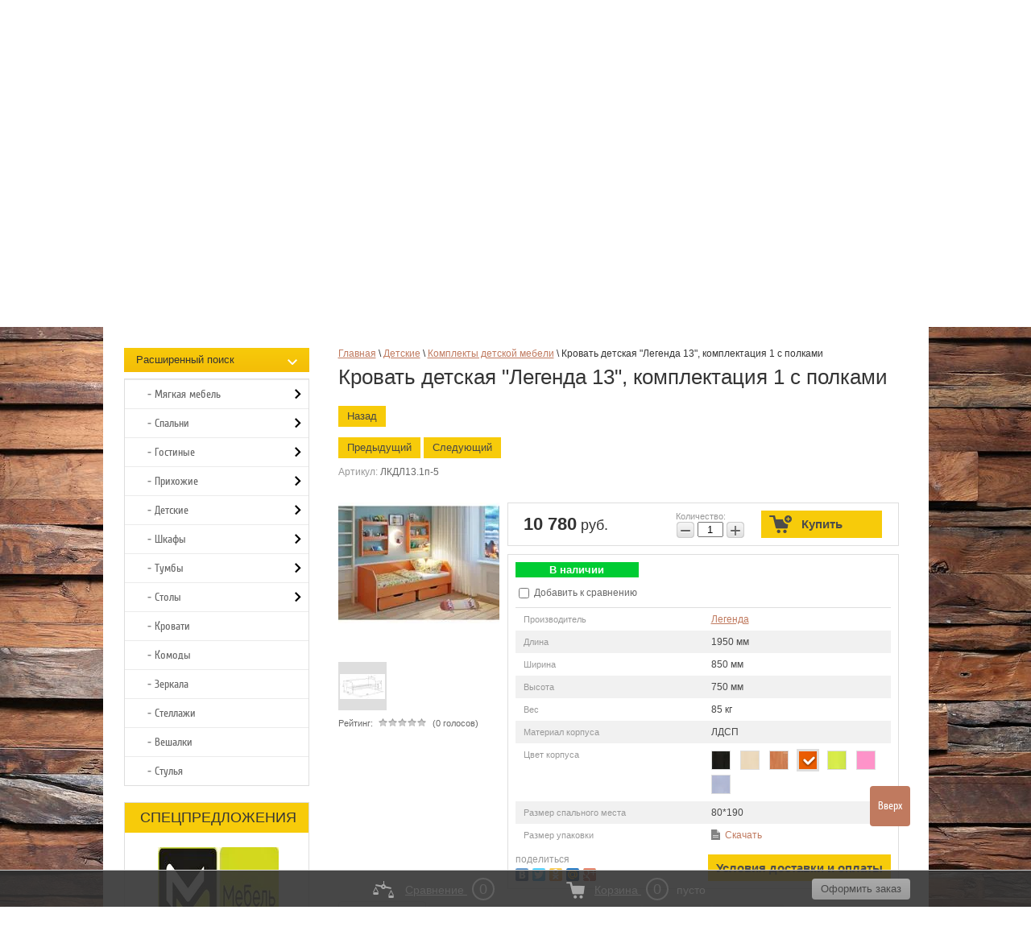

--- FILE ---
content_type: text/html; charset=utf-8
request_url: https://amgmebel.ru/magazin/product/krovat-detskaya-legenda-13-komplektatsiya-1-s-polkami-5
body_size: 32385
content:

	<!doctype html>
<!--[if lt IE 7]> <html class="no-js lt-ie9 lt-ie8 lt-ie7" lang="ru"> <![endif]-->
<!--[if IE 7]> <html class="no-js lt-ie9 lt-ie8" lang="ru"> <![endif]-->
<!--[if IE 8]> <html class="no-js lt-ie9" lang="ru"> <![endif]-->
<!--[if gt IE 8]><!-->
<html class="no-js" lang="ru"><!--<![endif]--><head><meta name="robots" content="all" /><meta http-equiv="Content-Type" content="text/html; charset=UTF-8" /><meta name="description" content="Данная модель состоит из кровати-тахты со спальным местом 80х190, снизу которого 2 шт выкатного ящика и 2 шт полки Л03 закрытые спереди, что не дает выпадать мелочам выпадать с полки на кровать. Эту кровать также можно приобрести как дополнение к кроватям-чердакам Легенда-3, Легенда-5, Легенда-11, чтобы сделать комнату для двух детей. Данную модель можно дополнить также столом Л01 или Л02, шкафом Л01 или пеналом Л01 и другой модульной мебелью, что позволит Вам построить идеальную детскую комнату для Вашего ребенка."><meta name="keywords" content="Кровать детская &quot;Легенда 13&quot;, комплектация 1 с полками, Мебель Легенда (Сказка) | Интернет-магазин мебели АМГ-Мебель"><meta name="SKYPE_TOOLBAR" content="SKYPE_TOOLBAR_PARSER_COMPATIBLE" /><meta name='wmail-verification' content='12787d8c951b4c19' /><meta name="google-site-verification" content="ht9964zuO72nhabTsVyfJSqokEpTxGLoU_d_GMYS0q0" /><meta name="viewport" content="width=device-width, initial-scale=1.0, maximum-scale=1.0, user-scalable=no"><title>Кровать детская &quot;Легенда 13&quot;, комплектация 1 с полками, Мебель Легенда (Сказка) | Интернет-магазин мебели АМГ-Мебель</title><link rel="canonical" href="/magazin/product/krovat-detskaya-legenda-13-komplektatsiya-1-s-polkami-5"/><link href="/t/v1112/images/styles_bdr.scss.css" rel="stylesheet" type="text/css" /><link href="/t/v1112/images/css/flag_style.css" rel="stylesheet" type="text/css" /><link href="/t/v1112/images/css/app.scss.css" rel="stylesheet" type="text/css" /><link rel='stylesheet' type='text/css' href='/shared/highslide-4.1.13/highslide.min.css'/>
<script type='text/javascript' src='/shared/highslide-4.1.13/highslide-full.packed.js'></script>
<script type='text/javascript'>
hs.graphicsDir = '/shared/highslide-4.1.13/graphics/';
hs.outlineType = null;
hs.showCredits = false;
hs.lang={cssDirection:'ltr',loadingText:'Загрузка...',loadingTitle:'Кликните чтобы отменить',focusTitle:'Нажмите чтобы перенести вперёд',fullExpandTitle:'Увеличить',fullExpandText:'Полноэкранный',previousText:'Предыдущий',previousTitle:'Назад (стрелка влево)',nextText:'Далее',nextTitle:'Далее (стрелка вправо)',moveTitle:'Передвинуть',moveText:'Передвинуть',closeText:'Закрыть',closeTitle:'Закрыть (Esc)',resizeTitle:'Восстановить размер',playText:'Слайд-шоу',playTitle:'Слайд-шоу (пробел)',pauseText:'Пауза',pauseTitle:'Приостановить слайд-шоу (пробел)',number:'Изображение %1/%2',restoreTitle:'Нажмите чтобы посмотреть картинку, используйте мышь для перетаскивания. Используйте клавиши вперёд и назад'};</script>

            <!-- 46b9544ffa2e5e73c3c971fe2ede35a5 -->
            <script src='/shared/s3/js/lang/ru.js'></script>
            <script src='/shared/s3/js/common.min.js'></script>
        <link rel='stylesheet' type='text/css' href='/shared/s3/css/calendar.css' /><link rel="icon" href="/favicon.ico" type="image/vnd.microsoft.icon">

<!--s3_require-->
<link rel="stylesheet" href="/g/basestyle/1.0.1/user/user.css" type="text/css"/>
<link rel="stylesheet" href="/g/basestyle/1.0.1/user/user.yellow.css" type="text/css"/>
<script type="text/javascript" src="/g/basestyle/1.0.1/user/user.js" async></script>
<!--/s3_require-->

<!--s3_goal-->
<script src="/g/s3/goal/1.0.0/s3.goal.js"></script>
<script>new s3.Goal({map:[], goals: [], ecommerce:[{"ecommerce":{"detail":{"products":[{"id":"1056474411","name":"Кровать детская \"Легенда 13\", комплектация 1 с полками","price":10780,"brand":"Легенда","category":"Комплекты детской мебели/Детские кровати/Детские кровати Легенда"}]}}}]});</script>
<!--/s3_goal-->
<script type="text/javascript" src="/g/libs/jquery/1.10.2/jquery.min.js"></script></head><body class="test-bg"><div class="body-bg"></div><!-- [+] aside-nav -->
<div class="aside-nav" id="asideNav">
    <div class="aside-nav__navigation" id="asideNavList">
    	<div class="aside-nav__close">
			<svg fill="#000" height="36" viewBox="0 0 24 24" width="36" xmlns="http://www.w3.org/2000/svg">
			    <path d="M12 2C6.47 2 2 6.47 2 12s4.47 10 10 10 10-4.47 10-10S17.53 2 12 2zm5 13.59L15.59 17 12 13.41 8.41 17 7 15.59 10.59 12 7 8.41 8.41 7 12 10.59 15.59 7 17 8.41 13.41 12 17 15.59z"/>
			    <path d="M0 0h24v24H0z" fill="none"/>
			</svg>
    	</div><!-- <= aside-nav__close -->

        <div class="aside-nav__scroller">
            <div class="aside-nav__content">
            	<div class="aside-nav-item aside-nav__cats app-bottom-nav">
            		<div class="aside-nav-item__list">
	            	<ul class="bottom-menu-mobile">
										    					    					    <li class=" has-child">
					    <a href="/informaciya" >
				            				            Информация
					    </a>
					    					    										    					        					            <ul class="sub-menu">
					        					    					    					    <li>
					    <a href="/aktsii" >
					        Акции
					    </a>
					    					    										    					        					            </li>
					            					        					    					    					    <li>
					    <a href="/stati" >
					        Статьи
					    </a>
					    					    										    					        					            </li>
					            					        					    					    					    <li>
					    <a href="/novosti" >
					        Новости
					    </a>
					    					    										    					        					            </li>
					            					        					    					    					    <li>
					    <a href="/karta-sayta" >
					        Карта сайта
					    </a>
					    					    										    					        					            </li>
					            					                </ul></li>
					            					        					    					    					    <li class=" has-child">
					    <a href="/pokupatelyam" >
				            				            Покупателям
					    </a>
					    					    										    					        					            <ul class="sub-menu">
					        					    					    					    <li>
					    <a href="http://amgmebel.ru/oplata" >
					        Оплата
					    </a>
					    					    										    					        					            </li>
					            					        					    					    					    <li>
					    <a href="http://amgmebel.ru/dostavka-i-sborka" >
					        Доставка
					    </a>
					    					    										    					        					            </li>
					            					        					    					    					    <li>
					    <a href="/garanti" >
					        Гарантия
					    </a>
					    					    										    					        					            </li>
					            					        					    					    					    <li>
					    <a href="/contacts" >
					        Контакты
					    </a>
					    					    										    					        					            </li>
					            					                </ul></li>
					            					        					    					    					    <li class=" has-child">
					    <a href="/polezno-znat" >
				            				            Полезно знать
					    </a>
					    					    										    					        					            <ul class="sub-menu">
					        					    					    					    <li>
					    <a href="/sovety-po-ukhodu" >
					        Советы по уходу
					    </a>
					    					    										    					        					            </li>
					            					        					    					    					    <li>
					    <a href="/voprosy-pered-pokupkoy" >
					        Вопросы перед покупкой
					    </a>
					    					    										    					        					            </li>
					            					        					    					    					    <li>
					    <a href="/rekomendatsii-po-sborke" >
					        Рекомендации по сборке
					    </a>
					    					    										    					        					            </li>
					            					        					    					    					    <li>
					    <a href="/materialy-izgotovleniya" >
					        Материалы изготовления
					    </a>
					    					    										</li></ul>
										    </li></ul>
										</div>
				</div>
            </div><!-- <= aside-nav__content -->
        </div><!-- <= aside-nav__scroller -->
    </div><!-- <= aside-nav__navigation -->
</div><!-- /aside-nav -->

<div id="mobile-header" class="mobile-header" data-headroom>
	<div class="mobile-header__toolbar">

		<div class="toolbar-left-actions">
			<button class="toolbar-button me-nav-trigger">
				<svg class="toolbar-button-icon" width="36" height="36" fill="#000" xmlns="http://www.w3.org/2000/svg" xmlns:xlink="http://www.w3.org/1999/xlink" version="1.1" viewBox="0 0 16 16"><path fill="#000" d="M0 1h3v3h-3v-3z"/><path fill="#000" d="M0 6h3v3h-3v-3z"/><path fill="#000" d="M0 11h3v3h-3v-3z"/><path fill="#000" d="M5 1h11v3h-11v-3z"/><path fill="#000" d="M5 6h11v3h-11v-3z"/><path fill="#000" d="M5 11h11v3h-11v-3z"/></svg>
			</button>
		</div>
		
		<div class="toolbar-right-actions">
			<div class="toolbar-button me-contacts-trigger">
				<svg fill="#000" height="32" viewBox="0 0 24 24" width="32" xmlns="http://www.w3.org/2000/svg"><path d="M0 0h24v24H0z" fill="none"/><path d="M6.62 10.79c1.44 2.83 3.76 5.14 6.59 6.59l2.2-2.2c.27-.27.67-.36 1.02-.24 1.12.37 2.33.57 3.57.57.55 0 1 .45 1 1V20c0 .55-.45 1-1 1-9.39 0-17-7.61-17-17 0-.55.45-1 1-1h3.5c.55 0 1 .45 1 1 0 1.25.2 2.45.57 3.57.11.35.03.74-.25 1.02l-2.2 2.2z"/></svg>
				<div class="toolbar-button-dropdown">
					<div class="phone-item"><div><a href="/zakazat-zvonok">Заказать звонок</a></div>
<p style="font-style: italic;">8 (495)<span class="sp1">&nbsp;760-02-81</span></p>
<p style="font-style: italic;"><span style="no-family: arial, helvetica, sans-serif; no-size: 10pt;"><span class="sp2">пн-пт 10:00-19:00</span></span></p>
<p style="font-style: italic;"><span style="no-family: arial, helvetica, sans-serif; no-size: 10pt;"><span class="sp2">сб-вс&nbsp;выходной</span></span></p></div>				</div>
			</div>

			<div class="toolbar-button me-search-trigger">
				<svg class="toolbar-button-icon" class="toolbar-button-icon" version="1.1" xmlns="http://www.w3.org/2000/svg" xmlns:xlink="http://www.w3.org/1999/xlink" width="32" height="32" viewBox="0 0 32 32">
					<path d="M19.427 20.427c-1.39 0.99-3.090 1.573-4.927 1.573-4.694 0-8.5-3.806-8.5-8.5s3.806-8.5 8.5-8.5c4.694 0 8.5 3.806 8.5 8.5 0 1.837-0.583 3.537-1.573 4.927l5.585 5.585c0.55 0.55 0.546 1.431-0 1.976l-0.023 0.023c-0.544 0.544-1.431 0.546-1.976 0l-5.585-5.585zM14.5 20c3.59 0 6.5-2.91 6.5-6.5s-2.91-6.5-6.5-6.5c-3.59 0-6.5 2.91-6.5 6.5s2.91 6.5 6.5 6.5v0z"></path>
				</svg>
				Поиск
				<span class="toolbar-button-dropdown">
					<form action="/search" method="get" class="mobile-search-form">
                    	<input name="search" type="text" class="mobile-search-form__input" placeholder="Поиск по сайту..." />
                    	<a class="mobile-search-form__ext-search" data-remodal-target="extendedSearch" href="#">
							<svg class="toolbar-button-icon" version="1.1" xmlns="http://www.w3.org/2000/svg" xmlns:xlink="http://www.w3.org/1999/xlink" width="32" height="32" viewBox="0 0 32 32">
								<path d="M6 28h3v-9h-3v9zM18 18h-5c-0.553 0-1 0.447-1 1v3c0 0.552 0.447 1 1 1h5c0.552 0 1-0.448 1-1v-3c0-0.553-0.448-1-1-1zM14.031 21.969h-1v-2.938h1v2.938zM15.969 21.969h-1v-2.938h1v2.938zM18.031 21.969h-1v-2.938h1v2.938zM17 4h-3v13h3v-13zM25 4h-3v5h3v-5zM9 4h-3v8h3v-8zM22 28h3v-12h-3v12zM14 28h3v-4h-3v4zM10 13h-5c-0.553 0-1 0.447-1 1v3c0 0.552 0.447 1 1 1h5c0.552 0 1-0.448 1-1v-3c0-0.553-0.448-1-1-1zM6.031 16.969h-1v-2.938h1v2.938zM8.031 16.969h-1v-2.938h1v2.938zM10.031 16.969h-1v-2.938h1v2.938zM26 10h-5c-0.553 0-1 0.447-1 1v3c0 0.552 0.447 1 1 1h5c0.552 0 1-0.448 1-1v-3c0-0.553-0.448-1-1-1zM22.031 13.969h-1v-2.938h1v2.938zM23.969 13.969h-1v-2.938h1v2.938zM26.031 13.969h-1v-2.938h1v2.938z"></path>
							</svg>
                    		Расширенный поиск</a>
                    	<button type="submit" class="mobile-search-form__submit">Найти</button>
                	<re-captcha data-captcha="recaptcha"
     data-name="captcha"
     data-sitekey="6LcNwrMcAAAAAOCVMf8ZlES6oZipbnEgI-K9C8ld"
     data-lang="ru"
     data-rsize="invisible"
     data-type="image"
     data-theme="light"></re-captcha></form><!-- /mobile-search-form -->
				</span>
			</div><!-- /me-search-trigger -->

			<div class="toolbar-button me-user-trigger">
				<svg class="toolbar-button-icon" fill="#000000" height="36" viewBox="0 0 24 24" width="36" xmlns="http://www.w3.org/2000/svg">
				    <path d="M0 0h24v24H0z" fill="none"/>
				    <path d="M18 8h-1V6c0-2.76-2.24-5-5-5S7 3.24 7 6v2H6c-1.1 0-2 .9-2 2v10c0 1.1.9 2 2 2h12c1.1 0 2-.9 2-2V10c0-1.1-.9-2-2-2zm-6 9c-1.1 0-2-.9-2-2s.9-2 2-2 2 .9 2 2-.9 2-2 2zm3.1-9H8.9V6c0-1.71 1.39-3.1 3.1-3.1 1.71 0 3.1 1.39 3.1 3.1v2z"/>
				</svg>
				Пользователь
				<span class="toolbar-button-dropdown">
					<ul class="mobile-user-menu">
							                    <li class="enter">
	                    	<a href="/users/login">
		                	<svg fill="#fff" height="18" viewBox="0 0 24 24" width="18" xmlns="http://www.w3.org/2000/svg">
							    <path d="M0 0h24v24H0z" fill="none"/>
							    <path d="M12.65 10C11.83 7.67 9.61 6 7 6c-3.31 0-6 2.69-6 6s2.69 6 6 6c2.61 0 4.83-1.67 5.65-4H17v4h4v-4h2v-4H12.65zM7 14c-1.1 0-2-.9-2-2s.9-2 2-2 2 .9 2 2-.9 2-2 2z"/>
							</svg>
	                    	Вход
	                    	</a>
	                    </li>
	                    <li class="reg"><a href="/users/register">
	                    	<svg fill="#fff" width="18" height="18" viewBox="0 0 24 24"  xmlns="http://www.w3.org/2000/svg">
							    <path d="M0 0h24v24H0z" fill="none"/>
							    <path d="M18 8h-1V6c0-2.76-2.24-5-5-5S7 3.24 7 6v2H6c-1.1 0-2 .9-2 2v10c0 1.1.9 2 2 2h12c1.1 0 2-.9 2-2V10c0-1.1-.9-2-2-2zm-6 9c-1.1 0-2-.9-2-2s.9-2 2-2 2 .9 2 2-.9 2-2 2zm3.1-9H8.9V6c0-1.71 1.39-3.1 3.1-3.1 1.71 0 3.1 1.39 3.1 3.1v2z"/>
							</svg>
	                    	Регистрация</a></li>
	                                        </ul>
				</span>
			</div><!-- /me-user-trigger -->
			
			<div
				class="toolbar-button me-cart-trigger"
				href="/magazin/cart">
				<svg class="toolbar-button-icon" fill="#000000" height="36" viewBox="0 0 24 24" width="36" xmlns="http://www.w3.org/2000/svg"><path d="M0 0h24v24H0zm18.31 6l-2.76 5z" fill="none"/><path d="M11 9h2V6h3V4h-3V1h-2v3H8v2h3v3zm-4 9c-1.1 0-1.99.9-1.99 2S5.9 22 7 22s2-.9 2-2-.9-2-2-2zm10 0c-1.1 0-1.99.9-1.99 2s.89 2 1.99 2 2-.9 2-2-.9-2-2-2zm-9.83-3.25l.03-.12.9-1.63h7.45c.75 0 1.41-.41 1.75-1.03l3.86-7.01L19.42 4h-.01l-1.1 2-2.76 5H8.53l-.13-.27L6.16 6l-.95-2-.94-2H1v2h2l3.6 7.59-1.35 2.45c-.16.28-.25.61-.25.96 0 1.1.9 2 2 2h12v-2H7.42c-.13 0-.25-.11-.25-.25z"/></svg>
								<div class="toolbar-button-dropdown">
										<p>Ваша корзина пуста</p>
									</div>
				
		</div><!-- /me-cart-trigger -->

		</div><!-- /toolbar-right-actions -->

	</div><!-- <= toolbar -->
</div><!-- /mobile-header -->

<div class="remodal" data-remodal-id="extendedSearch" data-remodal-options="hashTracking: false, closeOnOutsideClick: true">
	<button data-remodal-action="close" class="remodal-close"></button>
	<div class="remodal-title">Расширенный поиск</div>
	
	<div class="block-body">
		<form action="/magazin/search" enctype="multipart/form-data">
			<input type="hidden" name="sort_by" value=""/>
			
			
							<div class="row">
					<label class="row-title" for="shop2-name">Название:</label>
					<input type="text" name="s[name]" size="20" id="shop2-name" value="" />
				</div>
			
							<div class="row">
					<label class="row-title" for="shop2-article">Артикул:</label>
					<input type="text" name="s[article]" id="shop2-article" value="" />
				</div>
			
							<div class="row">
					<label class="row-title" for="shop2-text">Текст:</label>
					<input type="text" name="search_text" size="20" id="shop2-text"  value="" />
				</div>
			
			
							<div class="row">
					<div class="row-title">Выберите категорию:</div>
					<select name="s[folder_id]" id="s[folder_id]">
						<option value="">Все</option>
																											                            <option value="75413011" >
	                                 Мягкая мебель
	                            </option>
	                        														                            <option value="75413611" >
	                                &raquo; Диваны
	                            </option>
	                        														                            <option value="75414011" >
	                                &raquo; Кресла и пуфы
	                            </option>
	                        														                            <option value="813570421" >
	                                 Спальни
	                            </option>
	                        														                            <option value="59846011" >
	                                &raquo; Модульные спальни
	                            </option>
	                        														                            <option value="59846211" >
	                                &raquo; Готовые наборы
	                            </option>
	                        														                            <option value="59846811" >
	                                &raquo; Шкафы
	                            </option>
	                        														                            <option value="59882811" >
	                                &raquo;&raquo; 1-но дверные шкафы
	                            </option>
	                        														                            <option value="59883011" >
	                                &raquo;&raquo; 2-х дверные шкафы
	                            </option>
	                        														                            <option value="59883211" >
	                                &raquo;&raquo; 3-х дверные шкафы
	                            </option>
	                        														                            <option value="59883411" >
	                                &raquo;&raquo; 4-х дверные шкафы
	                            </option>
	                        														                            <option value="59885411" >
	                                &raquo;&raquo; 5-ти дверные шкафы
	                            </option>
	                        														                            <option value="59884811" >
	                                &raquo;&raquo; Угловые шкафы
	                            </option>
	                        														                            <option value="59846411" >
	                                &raquo; Комоды и тумбы
	                            </option>
	                        														                            <option value="59846611" >
	                                &raquo; Кровати
	                            </option>
	                        														                            <option value="59847011" >
	                                &raquo; Зеркала
	                            </option>
	                        														                            <option value="59847411" >
	                                &raquo; Туалетные столики и трюмо
	                            </option>
	                        														                            <option value="31060411" >
	                                &raquo; Матрасы
	                            </option>
	                        														                            <option value="62255411" >
	                                &raquo;&raquo; Пружинные матрасы
	                            </option>
	                        														                            <option value="62255611" >
	                                &raquo;&raquo; Беспружинные матрасы
	                            </option>
	                        														                            <option value="62255811" >
	                                &raquo;&raquo; Детские матрасы
	                            </option>
	                        														                            <option value="814535021" >
	                                 Гостиные
	                            </option>
	                        														                            <option value="59937811" >
	                                &raquo; Модульные гостиные
	                            </option>
	                        														                            <option value="59938011" >
	                                &raquo; Стенки для гостиной
	                            </option>
	                        														                            <option value="59938411" >
	                                &raquo; Шкафы
	                            </option>
	                        														                            <option value="59938811" >
	                                &raquo; Комоды и тумбы
	                            </option>
	                        														                            <option value="59939011" >
	                                &raquo; Стеллажи
	                            </option>
	                        														                            <option value="59939211" >
	                                &raquo; Тумбы для ТВ
	                            </option>
	                        														                            <option value="59939411" >
	                                &raquo; Журнальные столики
	                            </option>
	                        														                            <option value="59939611" >
	                                &raquo; Полки
	                            </option>
	                        														                            <option value="814532421" >
	                                 Прихожие
	                            </option>
	                        														                            <option value="64739011" >
	                                &raquo; Модульные прихожие
	                            </option>
	                        														                            <option value="64738811" >
	                                &raquo; Готовые прихожие
	                            </option>
	                        														                            <option value="64740211" >
	                                &raquo; Шкафы
	                            </option>
	                        														                            <option value="64739211" >
	                                &raquo; Тумбы для обуви
	                            </option>
	                        														                            <option value="64739811" >
	                                &raquo; Комоды
	                            </option>
	                        														                            <option value="64740411" >
	                                &raquo; Банкетки
	                            </option>
	                        														                            <option value="64740611" >
	                                &raquo; Вешалки
	                            </option>
	                        														                            <option value="64740811" >
	                                &raquo; Зеркала
	                            </option>
	                        														                            <option value="796279221" >
	                                 Детские
	                            </option>
	                        														                            <option value="91317211" >
	                                &raquo; Детские комнаты
	                            </option>
	                        														                            <option value="91317011" >
	                                &raquo; Детская модульная мебель
	                            </option>
	                        														                            <option value="91317411" >
	                                &raquo; Комплекты детской мебели
	                            </option>
	                        														                            <option value="91318211" >
	                                &raquo; Детские кровати
	                            </option>
	                        														                            <option value="91317811" >
	                                &raquo; 2-х ярусные кровати
	                            </option>
	                        														                            <option value="213765611" >
	                                &raquo; 3-х ярусные кровати
	                            </option>
	                        														                            <option value="91318011" >
	                                &raquo; Кровати-чердаки
	                            </option>
	                        														                            <option value="46103011" >
	                                 Шкафы
	                            </option>
	                        														                            <option value="46129811" >
	                                &raquo; Распашные
	                            </option>
	                        														                            <option value="71797011" >
	                                &raquo;&raquo; 1-но дверные шкафы
	                            </option>
	                        														                            <option value="71797211" >
	                                &raquo;&raquo; 2-х дверные шкафы
	                            </option>
	                        														                            <option value="71797411" >
	                                &raquo;&raquo; 3-х дверные шкафы
	                            </option>
	                        														                            <option value="71797611" >
	                                &raquo;&raquo; 4-х дверные шкафы
	                            </option>
	                        														                            <option value="71797811" >
	                                &raquo;&raquo; 5-ти дверные шкафы
	                            </option>
	                        														                            <option value="71798011" >
	                                &raquo;&raquo; 6-ти дверные шкафы
	                            </option>
	                        														                            <option value="46130011" >
	                                &raquo; Угловые
	                            </option>
	                        														                            <option value="46130411" >
	                                &raquo; Книжные
	                            </option>
	                        														                            <option value="46130611" >
	                                &raquo; Шкафы купе
	                            </option>
	                        														                            <option value="46103611" >
	                                 Тумбы
	                            </option>
	                        														                            <option value="46105411" >
	                                &raquo; Тумбы под ТВ
	                            </option>
	                        														                            <option value="46108011" >
	                                &raquo; Тумбы обувные
	                            </option>
	                        														                            <option value="46105211" >
	                                &raquo; Тумбы прикроватные
	                            </option>
	                        														                            <option value="811836021" >
	                                 Столы
	                            </option>
	                        														                            <option value="811839021" >
	                                &raquo; Компьютерные столы
	                            </option>
	                        														                            <option value="811839221" >
	                                &raquo; Письменные столы
	                            </option>
	                        														                            <option value="811839621" >
	                                &raquo; Обеденные столы
	                            </option>
	                        														                            <option value="46105611" >
	                                &raquo; Журнальные столики
	                            </option>
	                        														                            <option value="46104011" >
	                                &raquo; Туалетные столики и трюмо
	                            </option>
	                        														                            <option value="46103211" >
	                                 Кровати
	                            </option>
	                        														                            <option value="46103411" >
	                                 Комоды
	                            </option>
	                        														                            <option value="46103811" >
	                                 Зеркала
	                            </option>
	                        														                            <option value="56537011" >
	                                 Стеллажи
	                            </option>
	                        														                            <option value="46107811" >
	                                 Вешалки
	                            </option>
	                        														                            <option value="104028211" >
	                                 Стулья
	                            </option>
	                        											</select>
				</div>

				<div id="shop2_search_custom_fields"></div>
			
						<div id="shop2_search_global_fields">
				
						
			
												
					<div class="row">
												
																			
													<div class="row-title">Длина (мм):</div>
							<label><span>от</span>&nbsp;<input placeholder="" name="s[shirina][min]" type="text" size="5" class="small shop2-input-int" value="" /></label>
							&nbsp;
							<label><span>до</span>&nbsp;<input placeholder="" name="s[shirina][max]" type="text" size="5" class="small shop2-input-int" value="" /></label>
											</div>

							

								
			
												
					<div class="row">
												
																			
													<div class="row-title">Ширина (мм):</div>
							<label><span>от</span>&nbsp;<input placeholder="" name="s[glubina_415][min]" type="text" size="5" class="small shop2-input-int" value="" /></label>
							&nbsp;
							<label><span>до</span>&nbsp;<input placeholder="" name="s[glubina_415][max]" type="text" size="5" class="small shop2-input-int" value="" /></label>
											</div>

							

					
			
												
					<div class="row">
												
																			
													<div class="row-title">Высота (мм):</div>
							<label><span>от</span>&nbsp;<input placeholder="" name="s[vysota][min]" type="text" size="5" class="small shop2-input-int" value="" /></label>
							&nbsp;
							<label><span>до</span>&nbsp;<input placeholder="" name="s[vysota][max]" type="text" size="5" class="small shop2-input-int" value="" /></label>
											</div>

							

								
			
												<div class="row">
						<div class="row-title">Материал корпуса:</div>
						<select name="s[korpus_510]">
							<option value="">Все</option>
															<option value="46598811">ДСП</option>
															<option value="26979411">ЛДСП</option>
															<option value="26980011">МДФ</option>
															<option value="30573411">Бук</option>
															<option value="27467611">Металл</option>
													</select>
					</div>
							

																																													</div>
						
							<div class="row">
					<div class="row-title">Производитель:</div>
					<select name="s[vendor_id]">
						<option value="">Все</option>          
	                    	                        <option value="42093611" >BTS</option>
	                    	                        <option value="28634611" >Бештау</option>
	                    	                        <option value="21690611" >Ваш день</option>
	                    	                        <option value="23650211" >Вентал</option>
	                    	                        <option value="21689411" >Влад мебель</option>
	                    	                        <option value="27290211" >Гармония</option>
	                    	                        <option value="27123411" >Легенда</option>
	                    	                        <option value="23979211" >Мелодия сна</option>
	                    	                        <option value="29894211" >Мирлачев</option>
	                    	                        <option value="29023011" >Сонас</option>
	                    	                        <option value="40966011" >Ярофф</option>
	                    					</select>
				</div>
			
							<div class="row">
					<div class="row-title">Новинка:</div>
					<select name="s[new]">
						<option value="">Все</option>
	                    <option value="1">да</option>
	                    <option value="0">нет</option>
					</select>
				</div>
			
							<div class="row">
					<div class="row-title">Спецпредложение:</div>
					<select name="s[special]">
						<option value="">Все</option>
	                    <option value="1">да</option>
	                    <option value="0">нет</option>
					</select>
				</div>
			
							<div class="row">
					<div class="row-title">Результатов на странице:</div>
					<select name="s[products_per_page]">
									            				            				            <option value="50">50</option>
			            				            				            <option value="40">40</option>
			            				            				            <option value="30">30</option>
			            				            				            <option value="20">20</option>
			            				            				            <option value="10">10</option>
			            				            				            <option value="0">0</option>
			            					</select>
				</div>
			
			<div class="clear-container"></div>
			<div class="row">
				<button type="submit" class="remodal-cancel">Найти</button>
          </div>
		<re-captcha data-captcha="recaptcha"
     data-name="captcha"
     data-sitekey="6LcNwrMcAAAAAOCVMf8ZlES6oZipbnEgI-K9C8ld"
     data-lang="ru"
     data-rsize="invisible"
     data-type="image"
     data-theme="light"></re-captcha></form>
		<div class="clear-container"></div>
	</div>
</div><div class="site-wrap"><div class="site-wrap-in"><header class="site-header"><nav class="site-search-wr"><form action="/search" method="get"  class="search-form" ><input name="search" type="text" class="search-text" onBlur="this.value=this.value==''?'Поиск по сайту':this.value" onFocus="this.value=this.value=='Поиск по сайту'?'':this.value;" value="Поиск по сайту" /><input type="submit" class="search-button" value="" /><re-captcha data-captcha="recaptcha"
     data-name="captcha"
     data-sitekey="6LcNwrMcAAAAAOCVMf8ZlES6oZipbnEgI-K9C8ld"
     data-lang="ru"
     data-rsize="invisible"
     data-type="image"
     data-theme="light"></re-captcha></form></nav><div id="shop2-cart-preview">
<div id="cart">
                <span id="cart_total">0</span> руб.<br>
                <a href="/magazin/cart">Оформить заказ »</a>
            </div>
</div><ul class="registration-block menu-default"><li class="enter"><a href="/users">вход</a></li><li class="reg"><a href="/users/register">регистрация</a></li></ul><div class="phone-top"><div><a href="/zakazat-zvonok">Заказать звонок</a></div>
<p style="font-style: italic;">8 (495)<span class="sp1">&nbsp;760-02-81</span></p>
<p style="font-style: italic;"><span style="font-family: arial, helvetica, sans-serif; font-size: 10pt;"><span class="sp2">пн-пт 10:00-19:00</span></span></p>
<p style="font-style: italic;"><span style="font-family: arial, helvetica, sans-serif; font-size: 10pt;"><span class="sp2">сб-вс&nbsp;выходной</span></span></p></div><a class="site-logo" href="http://amgmebel.ru"><img src="/t/v1112/images/logo.png" alt="" /></a><div class="site-slogan"><img src="/t/v1112/images/slog.png" alt=""></div><div class="cleaner"></div></header><nav class="menu-top-wrap clear-self"><ul class="menu-top menu-default"><li><a href="/o-kompanii" >О КОМПАНИИ</a></li><li><a href="/magazin/vendors" >ПРОИЗВОДИТЕЛИ</a></li><li><a href="/dostavka-i-sborka" >ДОСТАВКА</a></li><li><a href="/aktsii" >АКЦИИ</a></li><li><a href="/zadat-vopros" >ЗАДАТЬ ВОПРОС</a></li><li><a href="/otzyvy" >ОТЗЫВЫ</a></li><li><a href="/contacts" >КОНТАКТЫ</a></li><li><a href="/registraciya" >Регистрация</a></li></ul></nav><div class="top-img2"></div><div class="wrap"><div class="scrollbar clearfix"><div class="handle"><div class="mousearea"></div></div></div><div class="frame" id="frame"><ul class="clearfix"><li><a href="http://amgmebel.ru/magazin/folder/myagkaya-mebel" class="jblock"><img src="/thumb/2/9m2n8zVC1RK6Qfs4PeYZKQ/180c100/d/divan-1.jpg" alt="МЯГКАЯ МЕБЕЛЬ" /><span class="jblock-title">МЯГКАЯ МЕБЕЛЬ</span></a></li><li><a href="http://amgmebel.ru/magazin/folder/spalni" class="jblock"><img src="/thumb/2/x8qXVTkUZ8wuNP_8SgMbGA/180c100/d/standart__291__51.jpg" alt="СПАЛЬНИ" /><span class="jblock-title">СПАЛЬНИ</span></a></li><li><a href="http://amgmebel.ru/magazin/folder/gostinye" class="jblock"><img src="/thumb/2/TTCAfe5gdk3jbr26SFvxeA/180c100/d/opera_int1_new_leg-min-min.jpg" alt="ГОСТИНЫЕ" /><span class="jblock-title">ГОСТИНЫЕ</span></a></li><li><a href="http://amgmebel.ru/magazin/folder/prihozhie" class="jblock"><img src="/thumb/2/KbK-i4pe0Tj_0ENrkD8CPg/180c100/d/roomy_big_dub-min.jpg" alt="ПРИХОЖИЕ" /><span class="jblock-title">ПРИХОЖИЕ</span></a></li><li><a href="http://amgmebel.ru/magazin/folder/detskie" class="jblock"><img src="/thumb/2/BGer-yn_ymCJudrqlCNLoQ/180c100/d/interier_13_legenda_13yl02shkaful01antrl01polkal01_logo_0000.jpg" alt="ДЕТСКИЕ" /><span class="jblock-title">ДЕТСКИЕ</span></a></li><li><a href="http://amgmebel.ru/magazin/folder/shkafy" class="jblock"><img src="/thumb/2/huGp-x3ge8q_26pGD6AoIA/180c100/d/3171_image-min.jpg" alt="ШКАФЫ" /><span class="jblock-title">ШКАФЫ</span></a></li><li><a href="http://amgmebel.ru/magazin/folder/tumby" class="jblock"><img src="/thumb/2/HkY-fXuVf35nkIEfcFe2oQ/180c100/d/tva-20__int.jpg" alt="ТУМБЫ" /><span class="jblock-title">ТУМБЫ</span></a></li><li><a href="http://amgmebel.ru/magazin/folder/stoly" class="jblock"><img src="/thumb/2/HZrBQwa2h5u0I6bVivJoVQ/180c100/d/stol.jpg" alt="СТОЛЫ" /><span class="jblock-title">СТОЛЫ</span></a></li><li><a href="http://amgmebel.ru/magazin/folder/krovati" class="jblock"><img src="/thumb/2/jCRxxsTCpYg3MiRPyKZQ9A/180c100/d/3166_image-min.jpg" alt="КРОВАТИ" /><span class="jblock-title">КРОВАТИ</span></a></li><li><a href="http://amgmebel.ru/magazin/folder/komody" class="jblock"><img src="/thumb/2/YL7fQtrcoXAoMA06Ja64Tw/180c100/d/%D0%A1%D0%BF%D0%B0%D0%BB%D1%8C%D0%BD%D1%8F_Evona_%28Evona-6%291.jpg" alt="КОМОДЫ" /><span class="jblock-title">КОМОДЫ</span></a></li><li><a href="http://amgmebel.ru/magazin/folder/matrasy" class="jblock"><img src="/thumb/2/I6h8Wr4Jdvw8TjdGPD-5sg/180c100/d/lovely_lyuks-min.jpg" alt="МАТРАСЫ" /><span class="jblock-title">МАТРАСЫ</span></a></li></ul></div></div><div class="site-content-wrap clear-self"><div class="site-content"><div class="site-content-middle"><div class="ajax-load"><div class="path">
<div class="site-path" data-url="/"><a href="/"><span>Главная</span></a> \ <a href="/magazin/folder/detskie"><span>Детские</span></a> \ <a href="/magazin/folder/komplekty-detskoy-mebeli"><span>Комплекты детской мебели</span></a> \ <span>Кровать детская "Легенда 13", комплектация 1 с полками</span></div></div><h1>Кровать детская &quot;Легенда 13&quot;, комплектация 1 с полками</h1>
	<div class="shop2-cookies-disabled shop2-warning hide"></div>
	
	
	
		
							
			
							
			
							
			
				<p><a href="javascript:shop2.back()" class="shop2-btn shop2-btn-back">Назад</a></p>
						<div class="shop2-product-navigation">
    <!--noindex--><a rel="nofollow" class="shop2-btn" href="/magazin/product/krovat-detskaya-legenda-13-komplektatsiya-1-s-polkami-5/prev">Предыдущий</a><!--/noindex-->
    <!--noindex--><a rel="nofollow" class="shop2-btn" href="/magazin/product/krovat-detskaya-legenda-13-komplektatsiya-1-s-polkami-5/next">Следующий</a><!--/noindex-->
    </div>

	
					
	
	
					<div class="shop2-product-article"><span>Артикул:</span> ЛКДЛ13.1п-5</div>
	
	<form
	method="post"
	action="/magazin?mode=cart&amp;action=add"
	accept-charset="utf-8"
	class="shop2-product">

	<input type="hidden" name="kind_id" value="1056474411"/>
	<input type="hidden" name="product_id" value="890594811"/>
	<input type="hidden" name="meta" value='{&quot;shirina&quot;:&quot;1950&quot;,&quot;glubina_415&quot;:&quot;850&quot;,&quot;vysota&quot;:&quot;750&quot;,&quot;ves&quot;:&quot;85&quot;,&quot;korpus_510&quot;:&quot;26979411&quot;,&quot;cveta&quot;:[&quot;27467211&quot;],&quot;flag4&quot;:1,&quot;razmer_904&quot;:&quot;40884211&quot;,&quot;razmer_upakovki&quot;:{&quot;file_id&quot;:&quot;74570411&quot;,&quot;filename&quot;:&quot;razmer_upakovki_legenda.pdf&quot;},&quot;sostavnoj_komplekt_&quot;:1}'/>

	<div class="product-side-l">
		<div class="product-image">

			
						<a class="fancybox" rel="gallery1" href="/d/tz-31_02_legenda13_vsvorange_01-640x480.jpg">
				<img src="/thumb/2/Z4Za9eQ96yc1TTV_B3hzrg/200r190/d/tz-31_02_legenda13_vsvorange_01-640x480.jpg" alt="Кровать детская &quot;Легенда 13&quot;, комплектация 1 с полками" title="Кровать детская &quot;Легенда 13&quot;, комплектация 1 с полками" />
			</a>
			<div class="verticalMiddle"></div>
					</div>
				<div class="product-thumbnails">
			<ul>
																															<li>
						<a class="fancybox" rel="gallery1" href="/d/shema-krovat-legenda-13.jpg">
							<img src="/thumb/2/ayR-Em3YmjIANlWYDnUZ9Q/56r56/d/shema-krovat-legenda-13.jpg" alt="Кровать детская &quot;Легенда 13&quot;, комплектация 1 с полками" title="Кровать детская &quot;Легенда 13&quot;, комплектация 1 с полками" />
						</a>
						<div class="verticalMiddle"></div>
					</li>
							</ul>
		</div>
		
			
	
	<div class="tpl-rating-block">Рейтинг:<div class="tpl-stars"><div class="tpl-rating" style="width: 0%;"></div></div>(0 голосов)</div>

		</div>
	<div class="product-side-r">

					<div class="form-add">
				<div class="product-price">
						
						<div class="price-current">
		<strong>10&nbsp;780</strong> руб.			</div>
				</div>

				
				
	<div class="product-amount">
					<div class="amount-title">Количество:</div>
							<div class="shop2-product-amount">
				<button type="button" class="amount-minus">&#8722;</button><input type="text" name="amount" data-kind="1056474411"  data-min="1" data-multiplicity="" maxlength="4" value="1" /><button type="button" class="amount-plus">&#43;</button>
			</div>
						</div>

				
			<button class="shop2-product-btn type-3 buy" type="submit">
			<span>Купить</span>
		</button>
	

<input type="hidden" value="Кровать детская &quot;Легенда 13&quot;, комплектация 1 с полками" name="product_name" />
<input type="hidden" value="https://amgmebel.ru/magazin/product/krovat-detskaya-legenda-13-komplektatsiya-1-s-polkami-5" name="product_link" />			</div>
			
		

		
			<div class="product-details">
				<div class="mod-labels">
																																																							<div class="mod-labels__item" style="background: #00cc33; color: #fff;">В наличии</div>									</div>
								

 
	
			<div class="product-compare">
			<label>
				<input type="checkbox" value="1056474411"/>
				Добавить к сравнению
			</label>
		</div>
		
	
		
		
			<table class="shop2-product-options"><tr class="even"><th>Производитель</th><td><a href="/magazin/vendor/legenda">Легенда</a></td></tr><tr class="odd"><th>Длина</th><td>1950 мм</td></tr><tr class="even"><th>Ширина</th><td>850 мм</td></tr><tr class="odd"><th>Высота</th><td>750 мм</td></tr><tr class="even"><th>Вес</th><td>85 кг</td></tr><tr class="odd"><th>Материал корпуса</th><td>ЛДСП</td></tr><tr class="even"><th>Цвет корпуса</th><td>
			
						
		
			<ul class="shop2-color-ext-list">
														<li data-kinds="1056473611" data-name="cveta" data-value="720088421" style="background-image: url(/thumb/2/ehX0I4PhDhQZlMwaC4iQQA/22c22/d/venge_3.jpg)" >
						<span></span>
						<div>
															<img src="/thumb/2/TpwH2XaVco2ZsguYHHhj1A/200r200/d/venge_3.jpg" alt="">
							
							Венге
						</div>
					</li>
														<li data-kinds="1056473411" data-name="cveta" data-value="733218621" style="background-image: url(/thumb/2/RJTq2CRgR3tN9pX1Od8Deg/22c22/d/venge_svetlyy-min.jpg)" >
						<span></span>
						<div>
															<img src="/thumb/2/G9NNxqPRlTTlo2RyiX6PJw/200r200/d/venge_svetlyy-min.jpg" alt="">
							
							Венге светлый
						</div>
					</li>
														<li data-kinds="1056474611" data-name="cveta" data-value="752930621" style="background-image: url(/thumb/2/lUanu3QhUDQKb69JkuazLg/22c22/d/%D0%9E%D0%BB%D1%8C%D1%85%D0%B0.jpg)" >
						<span></span>
						<div>
															<img src="/thumb/2/ahSa2yoIG5Ol056KWGeydw/200r200/d/%D0%9E%D0%BB%D1%8C%D1%85%D0%B0.jpg" alt="">
							
							Ольха
						</div>
					</li>
														<li data-kinds="1056474411" data-name="cveta" data-value="27467211" style="background-image: url(/thumb/2/gDXaFboSqw3PNIS8g-rYtQ/22c22/d/oranzhevyy-min.jpg)" class="shop2-color-ext-selected">
						<span></span>
						<div>
															<img src="/thumb/2/AKWmScObhGRbsp5D4km2Tg/200r200/d/oranzhevyy-min.jpg" alt="">
							
							Оранжевый
						</div>
					</li>
														<li data-kinds="1056473811" data-name="cveta" data-value="40346211" style="background-image: url(/thumb/2/CzU2aXPp8grf6BdDgPdI-A/22c22/d/i_0.jpg)" >
						<span></span>
						<div>
															<img src="/thumb/2/XGBrQ-1aETVd2k1cYRi0rQ/200r200/d/i_0.jpg" alt="">
							
							Лайм
						</div>
					</li>
														<li data-kinds="1056474011" data-name="cveta" data-value="40346411" style="background-image: url(/thumb/2/IAYaiGzKI-thivRdEIxSKg/22c22/d/5711cb2a088ef1541d819c33.jpg)" >
						<span></span>
						<div>
															<img src="/thumb/2/o2OTNR0xoFJ_qxH22cxR2g/200r200/d/5711cb2a088ef1541d819c33.jpg" alt="">
							
							Розовый
						</div>
					</li>
														<li data-kinds="1056474211" data-name="cveta" data-value="40346611" style="background-image: url(/thumb/2/Z3lZzx9WDytW1DWKLdUn6A/22c22/d/386616229ca6pkvvykw665.jpg)" >
						<span></span>
						<div>
															<img src="/thumb/2/5Hvztd0cyyyVY2Ciy18cCQ/200r200/d/386616229ca6pkvvykw665.jpg" alt="">
							
							Лен голубой
						</div>
					</li>
							</ul>

		
	
</td></tr><tr class="odd type-select"><th>Размер спального места</th><td>80*190</td></tr><tr class="even"><th>Размер упаковки</th><td><a href="/f/razmer_upakovki_legenda.pdf" class="file"><span class="icon"></span>Скачать</a></td></tr></table>
	
									<div class="yashare">
						<script type="text/javascript" src="https://yandex.st/share/share.js" charset="utf-8"></script>
						
						<style type="text/css">
							div.yashare span.b-share a.b-share__handle img,
							div.yashare span.b-share a.b-share__handle span {
								background-image: url("http://yandex.st/share/static/b-share-icon.png");
							}
						</style>
						
						<div class="yss">
						<span class="yashare-header">поделиться</span>
						<div class="yashare-auto-init" data-yashareL10n="ru" data-yashareType="none" data-yashareQuickServices="vkontakte,facebook,twitter,odnoklassniki,moimir,gplus" data-yashareImage="http://amgmebel.ru/d/tz-31_02_legenda13_vsvorange_01-640x480.jpg"></div>
						</div>
					</div>
												<div class="usld">Условия доставки и оплаты</div>
				<div class="popup-form">
					<div class="cll"></div>
																																																																													<p><strong><span style="font-family: verdana, geneva; color: #f7cb0a; text-decoration: underline;"><span style="text-decoration: underline; font-size: 10pt;"><strong><span style="font-family: verdana, geneva; color: #f7cb0a; text-decoration: underline;">Доставка товара</span></strong></span></span></strong></p>

<ul style="list-style-type: disc;">
	<li style="text-align: justify;"><span style="color: #808080; font-family: verdana, geneva; font-size: 8pt;">По Москве в пределах МКАД -&nbsp;<span style="color: #ff0000;">900 руб.</span></span></li>
	<li style="text-align: justify;"><span style="color: #808080; font-family: verdana, geneva; font-size: 8pt;">За пределы МКАД - <span style="color: #ff0000;">900 руб.&nbsp;</span>+&nbsp;<span style="color: #ff0000;">30 руб/км</span>.</span></li>
	<li style="text-align: justify;"><span style="color: #808080; font-family: verdana, geneva; font-size: 8pt;">Доставка до ТК -&nbsp;<span style="color: #ff0000;">900 руб.</span></span></li>
	<li style="text-align: justify;"><font color="#808080" face="verdana, geneva"><span style="font-size: 10.6667px;">Есть самовывоз</span></font></li>
	<li style="text-align: justify;"><font color="#808080" face="verdana, geneva"><span style="font-size: 10.6667px;">Сроки доставки:&nbsp;</span></font>
	<ul>
		<li style="text-align: justify;"><font color="#808080" face="verdana, geneva"><span style="font-size: 10.6667px;">​​В наличии - 1-2 дня</span></font></li>
		<li style="text-align: justify;"><font color="#808080" face="verdana, geneva"><span style="font-size: 10.6667px;">Под заказ&nbsp;- 5-21 дней</span></font></li>
	</ul>
	</li>
</ul>

<p style="text-align: justify;"><span style="text-decoration: underline; font-size: 10pt;"><strong><span style="font-family: verdana, geneva; color: #f7cb0a; text-decoration: underline;">Подъем мебели</span></strong></span></p>

<ul style="list-style-type: disc;">
	<li><span style="font-size: 8pt; font-family: verdana, geneva; color: #808080;"><strong>Вручную</strong>&nbsp;</span>

	<ul>
		<li><span style="font-size: 8pt; font-family: verdana, geneva; color: #808080;">Модульная мебель Легенда - <span style="color: #ff0000;">200</span> рублей/этаж,&nbsp;<span style="font-size: 8pt; font-family: verdana, geneva; color: #808080;"><span style="color: #ff0000;">100</span> рублей/1 этаж.</span></span></li>
		<li><span style="font-size: 8pt; font-family: verdana, geneva; color: #808080;"></span><span style="font-size: 8pt; font-family: verdana, geneva;"><font color="#808080">Детские Легенда -&nbsp;</font><span style="color: rgb(255, 0, 0);"> 250</span><font color="#808080"> рублей/этаж, включая первый.</font></span></li>
	</ul>
	</li>
	<li>
	<p style="display: inline !important;"><strong><span style="font-size: 8pt; font-family: verdana, geneva; color: #808080;">Подъём мебели на&nbsp;лифте</span></strong></p>

	<ul>
		<li><span style="font-size: 8pt; font-family: verdana, geneva; color: #808080;">Модульная мебель Легенда - <span style="color: #ff0000;">200</span> рублей.</span></li>
		<li><span style="font-size: 8pt; font-family: verdana, geneva; color: #808080;">Детские Легенда - <span style="color: #ff0000;">400</span> рублей.</span></li>
	</ul>
	</li>
</ul>

<p style="display: inline !important;">​<span style="text-decoration: underline; font-size: 10pt;"><strong><span style="color: #f7cb0a; font-family: verdana, geneva; text-decoration: underline;">Сборка мебели</span></strong></span></p>

<ul style="list-style-type: disc;">
	<li><span style="font-size: 8pt; font-family: verdana, geneva; color: #808080;">Комплекты - </span><span style="color:#d35400;"><span style="font-size: 8pt; font-family: verdana, geneva;"><span style="font-size: 8pt; font-family: verdana, geneva; color: #808080;"><span style="color: #ff0000;">от 8% до 10% от стоимости</span></span></span></span><span style="font-size: 8pt; font-family: verdana, geneva; color: #808080;">, точную стоимость мы сообщим при подтверждении заказа.</span></li>
	<li><span style="font-size: 8pt; font-family: verdana, geneva; color: #808080;"><span style="color: #ff0000;"><span style="color: #808080;">Сборка 1-го модуля</span> - 300 руб.<span style="color: #808080;">&nbsp;</span></span></span><span style="color:#FF0000;"><span style="font-size: 8pt; font-family: verdana, geneva;">(</span><span style="font-size: 8pt; font-family: verdana, geneva;">мин. выезд сборщика - 700 руб.</span><span style="font-size: 8pt; font-family: verdana, geneva;">)</span></span></li>
	<li><span style="font-size: 8pt; font-family: verdana, geneva; color: #808080;"><span style="color: #ff0000;"><span style="color: #808080;">Проезд сборщика до 15 км от&nbsp;МКАД - <span style="color: #ff0000;">300 руб.</span></span></span></span></li>
	<li><span style="font-size: 8pt; font-family: verdana, geneva; color: #808080;"><span style="color: #ff0000;"><span style="color: #808080;">Проезд сборщика от 15 км до 30 км от&nbsp;МКАД - <span style="color: #ff0000;">400 руб.</span></span></span></span></li>
	<li><span style="font-size: 8pt; font-family: verdana, geneva; color: #808080;"><span style="color: #ff0000;"><span style="color: #808080;">Проезд сборщика от 30 км до 50 км от&nbsp;МКАД - <span style="color: #ff0000;">500 руб.</span></span></span></span></li>
	<li><span style="font-size: 8pt; font-family: verdana, geneva; color: #808080;"><span style="color: #ff0000;"><span style="color: #808080;">Проезд сборщика свыше 80 км от&nbsp;МКАД - <span style="color: #ff0000;">600 руб.</span></span></span></span></li>
	<li><span style="font-size: 8pt; font-family: verdana, geneva; color: #808080;"><span style="color: #ff0000;"><span style="color: #808080;">Монтаж полок и антресолей к стене 1 шт. - <span style="color: #ff0000;">300 руб.</span></span></span></span></li>
	<li><span style="font-size: 8pt; font-family: verdana, geneva; color: #808080;">Сборка производится в день доставки. (среднее время сборки 2-2.5 часа)</span></li>
</ul>

<p><span style="font-size: 10pt;"><strong><span style="text-decoration: underline; color: #f7cb0a;"><span style="font-family: verdana, geneva; text-decoration: underline;">Способы оплаты</span></span></strong></span></p>

<ul>
	<li><span style="font-size:8pt;"><span style="font-size: 8pt; font-family: verdana, geneva; color: #808080;">Наличными водителю-экспедитору.</span></span></li>
	<li><span style="font-size:8pt;"><span style="font-size:8pt;"><span style="font-size: 8pt; font-family: verdana, geneva; color: #808080;">Через банк, по выставленному счету.</span></span></span></li>
	<li><span style="font-size:8pt;"><span style="font-size:8pt;"><span style="font-size:8pt;"><span style="font-size: 8pt; font-family: verdana, geneva; color: #808080;">При заказе в регионы необходима предоплата 100%.</span></span></span></span></li>
</ul>

<p style="padding-left: 30px;"><strong><span style="font-family: verdana, geneva; font-size: 10pt;"><span style="font-size: 11pt;"><a href="/oplata" target="_blank">Подробнее о способах оплаты</a></span></span></strong></p>
							
																																																																																	</div>
								<div class="shop2-clear-container"></div>
							</div>
	</div>

	<div class="shop2-clear-container"></div>
<re-captcha data-captcha="recaptcha"
     data-name="captcha"
     data-sitekey="6LcNwrMcAAAAAOCVMf8ZlES6oZipbnEgI-K9C8ld"
     data-lang="ru"
     data-rsize="invisible"
     data-type="image"
     data-theme="light"></re-captcha></form><!-- Product -->





	<div class="shop2-product-data">
					<ul class="shop2-product-tabs">
				<li class="active-tab"><a href="#shop2-tabs-2">Описание</a></li><li class=" shop2-tabs-kit complect"><a href="#shop2-tabs-kit">Состав комплекта</a></li><li class=" shop2-tabs-accessory "><a href="#shop2-tabs-accessory">Аксессуары</a></li><li class=" shop2-tabs-similar "><a href="#shop2-tabs-similar">Похожие</a></li><li ><a href="#shop2-tabs-freelance4ever">Доставка</a></li>
			</ul>

						<div class="shop2-product-desc">
				
				
								<div class="desc-area active-area" id="shop2-tabs-2">
					<p style="text-align: justify;">Данная модель состоит из кровати-тахты со спальным местом 80х190, снизу которого 2 шт выкатного ящика и 2 шт полки Л03 закрытые спереди, что не дает выпадать мелочам выпадать с полки на кровать. Эту кровать также можно приобрести как дополнение к кроватям-чердакам Легенда-3, Легенда-5, Легенда-11, чтобы сделать комнату для двух детей. Данную модель можно дополнить также столом Л01 или Л02, шкафом Л01 или пеналом Л01 и другой модульной мебелью, что позволит Вам построить идеальную детскую комнату для Вашего ребенка.</p>
					<div class="shop2-clear-container"></div>
				</div>
								
								<div class="desc-area " id="shop2-tabs-3">
					<div class="shop2-group-kinds">
							
<div class="shop2-kind-item" >
			<form method="post" action="/magazin?mode=cart&amp;action=add" accept-charset="utf-8">
			<input type="hidden" name="kind_id" value="1056473411" />
			<input type="hidden" name="product_id" value="890594811" />
			<input type="hidden" name="meta" value="{&quot;shirina&quot;:&quot;1950&quot;,&quot;glubina_415&quot;:&quot;850&quot;,&quot;vysota&quot;:&quot;750&quot;,&quot;ves&quot;:&quot;85&quot;,&quot;korpus_510&quot;:&quot;26979411&quot;,&quot;cveta&quot;:[&quot;733218621&quot;],&quot;flag4&quot;:1,&quot;razmer_904&quot;:&quot;40884211&quot;,&quot;razmer_upakovki&quot;:{&quot;file_id&quot;:&quot;74570411&quot;,&quot;filename&quot;:&quot;razmer_upakovki_legenda.pdf&quot;},&quot;sostavnoj_komplekt_&quot;:1}" />
			<input type="hidden" name="amount" value="1" />
	
			<div class="kind-image">
								<a href="/magazin/product/krovat-detskaya-legenda-13-komplektatsiya-1-s-polkami"><img src="/thumb/2/XluCknQWMGgkyJUNvmGaNg/200r150/d/tz-31_02_legenda13_vsvvsv_01-640x480.jpg" alt="" /></a>
				<div class="verticalMiddle"></div>
							</div>
			<div class="kind-details">
				<div class="kind-name"><a href="/magazin/product/krovat-detskaya-legenda-13-komplektatsiya-1-s-polkami">Кровать детская "Легенда 13", комплектация 1 с полками</a></div>
									<div class="kind-price">
						<div class="kind-price-wrapper">
							
						
							<div class="price-current">
		<strong>10&nbsp;780</strong> руб.			</div>
						</div>
														
			<button class="shop2-product-btn type-2 buy" type="submit">
			<span>Купить</span>
		</button>
	

<input type="hidden" value="Кровать детская &quot;Легенда 13&quot;, комплектация 1 с полками" name="product_name" />
<input type="hidden" value="https://amgmebel.ru/magazin/product/krovat-detskaya-legenda-13-komplektatsiya-1-s-polkami" name="product_link" />											</div>
							</div>
			<div class="shop2-clear-container"></div>
							
			<div class="product-compare">
			<label>
				<input type="checkbox" value="1056473411"/>
				Добавить к сравнению
			</label>
		</div>
		
<table class="shop2-product-params"><tr class="odd"><th>В наличии</th><td>да</td></tr><tr class="even"><th>Составной комплект?</th><td>да</td></tr></table>			
			<re-captcha data-captcha="recaptcha"
     data-name="captcha"
     data-sitekey="6LcNwrMcAAAAAOCVMf8ZlES6oZipbnEgI-K9C8ld"
     data-lang="ru"
     data-rsize="invisible"
     data-type="image"
     data-theme="light"></re-captcha></form>
	</div>	
<div class="shop2-kind-item" >
			<form method="post" action="/magazin?mode=cart&amp;action=add" accept-charset="utf-8">
			<input type="hidden" name="kind_id" value="1056473611" />
			<input type="hidden" name="product_id" value="890594811" />
			<input type="hidden" name="meta" value="{&quot;shirina&quot;:&quot;1950&quot;,&quot;glubina_415&quot;:&quot;850&quot;,&quot;vysota&quot;:&quot;750&quot;,&quot;ves&quot;:&quot;85&quot;,&quot;korpus_510&quot;:&quot;26979411&quot;,&quot;cveta&quot;:[&quot;720088421&quot;],&quot;flag4&quot;:1,&quot;razmer_904&quot;:&quot;40884211&quot;,&quot;razmer_upakovki&quot;:{&quot;file_id&quot;:&quot;74570411&quot;,&quot;filename&quot;:&quot;razmer_upakovki_legenda.pdf&quot;},&quot;sostavnoj_komplekt_&quot;:1}" />
			<input type="hidden" name="amount" value="1" />
	
			<div class="kind-image">
								<a href="/magazin/product/krovat-detskaya-legenda-13-komplektatsiya-1-s-polkami-1"><img src="/thumb/2/KYz-hlw42isLGs8thPh63g/200r150/d/tz-31_02_legenda13_vsvvt_01-640x480.jpg" alt="" /></a>
				<div class="verticalMiddle"></div>
							</div>
			<div class="kind-details">
				<div class="kind-name"><a href="/magazin/product/krovat-detskaya-legenda-13-komplektatsiya-1-s-polkami-1">Кровать детская "Легенда 13", комплектация 1 с полками</a></div>
									<div class="kind-price">
						<div class="kind-price-wrapper">
							
						
							<div class="price-current">
		<strong>10&nbsp;780</strong> руб.			</div>
						</div>
														
			<button class="shop2-product-btn type-2 buy" type="submit">
			<span>Купить</span>
		</button>
	

<input type="hidden" value="Кровать детская &quot;Легенда 13&quot;, комплектация 1 с полками" name="product_name" />
<input type="hidden" value="https://amgmebel.ru/magazin/product/krovat-detskaya-legenda-13-komplektatsiya-1-s-polkami-1" name="product_link" />											</div>
							</div>
			<div class="shop2-clear-container"></div>
							
			<div class="product-compare">
			<label>
				<input type="checkbox" value="1056473611"/>
				Добавить к сравнению
			</label>
		</div>
		
<table class="shop2-product-params"><tr class="odd"><th>В наличии</th><td>да</td></tr><tr class="even"><th>Составной комплект?</th><td>да</td></tr></table>			
			<re-captcha data-captcha="recaptcha"
     data-name="captcha"
     data-sitekey="6LcNwrMcAAAAAOCVMf8ZlES6oZipbnEgI-K9C8ld"
     data-lang="ru"
     data-rsize="invisible"
     data-type="image"
     data-theme="light"></re-captcha></form>
	</div>	
<div class="shop2-kind-item" >
			<form method="post" action="/magazin?mode=cart&amp;action=add" accept-charset="utf-8">
			<input type="hidden" name="kind_id" value="1056473811" />
			<input type="hidden" name="product_id" value="890594811" />
			<input type="hidden" name="meta" value="{&quot;shirina&quot;:&quot;1950&quot;,&quot;glubina_415&quot;:&quot;850&quot;,&quot;vysota&quot;:&quot;750&quot;,&quot;ves&quot;:&quot;85&quot;,&quot;korpus_510&quot;:&quot;26979411&quot;,&quot;cveta&quot;:[&quot;40346211&quot;],&quot;flag4&quot;:1,&quot;razmer_904&quot;:&quot;40884211&quot;,&quot;razmer_upakovki&quot;:{&quot;file_id&quot;:&quot;74570411&quot;,&quot;filename&quot;:&quot;razmer_upakovki_legenda.pdf&quot;},&quot;sostavnoj_komplekt_&quot;:1}" />
			<input type="hidden" name="amount" value="1" />
	
			<div class="kind-image">
								<a href="/magazin/product/krovat-detskaya-legenda-13-komplektatsiya-1-s-polkami-2"><img src="/thumb/2/pZUcuTOmYZc-DK_0NUwtBA/200r150/d/tz-31_02_legenda13_vsvlime_01-640x480.jpg" alt="" /></a>
				<div class="verticalMiddle"></div>
							</div>
			<div class="kind-details">
				<div class="kind-name"><a href="/magazin/product/krovat-detskaya-legenda-13-komplektatsiya-1-s-polkami-2">Кровать детская "Легенда 13", комплектация 1 с полками</a></div>
									<div class="kind-price">
						<div class="kind-price-wrapper">
							
						
							<div class="price-current">
		<strong>10&nbsp;780</strong> руб.			</div>
						</div>
														
			<button class="shop2-product-btn type-2 buy" type="submit">
			<span>Купить</span>
		</button>
	

<input type="hidden" value="Кровать детская &quot;Легенда 13&quot;, комплектация 1 с полками" name="product_name" />
<input type="hidden" value="https://amgmebel.ru/magazin/product/krovat-detskaya-legenda-13-komplektatsiya-1-s-polkami-2" name="product_link" />											</div>
							</div>
			<div class="shop2-clear-container"></div>
							
			<div class="product-compare">
			<label>
				<input type="checkbox" value="1056473811"/>
				Добавить к сравнению
			</label>
		</div>
		
<table class="shop2-product-params"><tr class="odd"><th>В наличии</th><td>да</td></tr><tr class="even"><th>Составной комплект?</th><td>да</td></tr></table>			
			<re-captcha data-captcha="recaptcha"
     data-name="captcha"
     data-sitekey="6LcNwrMcAAAAAOCVMf8ZlES6oZipbnEgI-K9C8ld"
     data-lang="ru"
     data-rsize="invisible"
     data-type="image"
     data-theme="light"></re-captcha></form>
	</div>	
<div class="shop2-kind-item" >
			<form method="post" action="/magazin?mode=cart&amp;action=add" accept-charset="utf-8">
			<input type="hidden" name="kind_id" value="1056474011" />
			<input type="hidden" name="product_id" value="890594811" />
			<input type="hidden" name="meta" value="{&quot;shirina&quot;:&quot;1950&quot;,&quot;glubina_415&quot;:&quot;850&quot;,&quot;vysota&quot;:&quot;750&quot;,&quot;ves&quot;:&quot;85&quot;,&quot;korpus_510&quot;:&quot;26979411&quot;,&quot;cveta&quot;:[&quot;40346411&quot;],&quot;flag4&quot;:1,&quot;razmer_904&quot;:&quot;40884211&quot;,&quot;razmer_upakovki&quot;:{&quot;file_id&quot;:&quot;74570411&quot;,&quot;filename&quot;:&quot;razmer_upakovki_legenda.pdf&quot;},&quot;sostavnoj_komplekt_&quot;:1}" />
			<input type="hidden" name="amount" value="1" />
	
			<div class="kind-image">
								<a href="/magazin/product/krovat-detskaya-legenda-13-komplektatsiya-1-s-polkami-3"><img src="/thumb/2/UKTSxnHquCAWUl01zEXu2w/200r150/d/tz-31_02_legenda13_vsvpink_01-640x480.jpg" alt="" /></a>
				<div class="verticalMiddle"></div>
							</div>
			<div class="kind-details">
				<div class="kind-name"><a href="/magazin/product/krovat-detskaya-legenda-13-komplektatsiya-1-s-polkami-3">Кровать детская "Легенда 13", комплектация 1 с полками</a></div>
									<div class="kind-price">
						<div class="kind-price-wrapper">
							
						
							<div class="price-current">
		<strong>10&nbsp;780</strong> руб.			</div>
						</div>
														
			<button class="shop2-product-btn type-2 buy" type="submit">
			<span>Купить</span>
		</button>
	

<input type="hidden" value="Кровать детская &quot;Легенда 13&quot;, комплектация 1 с полками" name="product_name" />
<input type="hidden" value="https://amgmebel.ru/magazin/product/krovat-detskaya-legenda-13-komplektatsiya-1-s-polkami-3" name="product_link" />											</div>
							</div>
			<div class="shop2-clear-container"></div>
							
			<div class="product-compare">
			<label>
				<input type="checkbox" value="1056474011"/>
				Добавить к сравнению
			</label>
		</div>
		
<table class="shop2-product-params"><tr class="odd"><th>В наличии</th><td>да</td></tr><tr class="even"><th>Составной комплект?</th><td>да</td></tr></table>			
			<re-captcha data-captcha="recaptcha"
     data-name="captcha"
     data-sitekey="6LcNwrMcAAAAAOCVMf8ZlES6oZipbnEgI-K9C8ld"
     data-lang="ru"
     data-rsize="invisible"
     data-type="image"
     data-theme="light"></re-captcha></form>
	</div>	
<div class="shop2-kind-item" >
			<form method="post" action="/magazin?mode=cart&amp;action=add" accept-charset="utf-8">
			<input type="hidden" name="kind_id" value="1056474211" />
			<input type="hidden" name="product_id" value="890594811" />
			<input type="hidden" name="meta" value="{&quot;shirina&quot;:&quot;1950&quot;,&quot;glubina_415&quot;:&quot;850&quot;,&quot;vysota&quot;:&quot;750&quot;,&quot;ves&quot;:&quot;85&quot;,&quot;korpus_510&quot;:&quot;26979411&quot;,&quot;cveta&quot;:[&quot;40346611&quot;],&quot;flag4&quot;:1,&quot;razmer_904&quot;:&quot;40884211&quot;,&quot;razmer_upakovki&quot;:{&quot;file_id&quot;:&quot;74570411&quot;,&quot;filename&quot;:&quot;razmer_upakovki_legenda.pdf&quot;},&quot;sostavnoj_komplekt_&quot;:1}" />
			<input type="hidden" name="amount" value="1" />
	
			<div class="kind-image">
								<a href="/magazin/product/krovat-detskaya-legenda-13-komplektatsiya-1-s-polkami-4"><img src="/thumb/2/zPP8eS3cfOfVUrQ4KzVIEw/200r150/d/tz-31_02_legenda13_vsvlen_01-640x480.jpg" alt="" /></a>
				<div class="verticalMiddle"></div>
							</div>
			<div class="kind-details">
				<div class="kind-name"><a href="/magazin/product/krovat-detskaya-legenda-13-komplektatsiya-1-s-polkami-4">Кровать детская "Легенда 13", комплектация 1 с полками</a></div>
									<div class="kind-price">
						<div class="kind-price-wrapper">
							
						
							<div class="price-current">
		<strong>10&nbsp;780</strong> руб.			</div>
						</div>
														
			<button class="shop2-product-btn type-2 buy" type="submit">
			<span>Купить</span>
		</button>
	

<input type="hidden" value="Кровать детская &quot;Легенда 13&quot;, комплектация 1 с полками" name="product_name" />
<input type="hidden" value="https://amgmebel.ru/magazin/product/krovat-detskaya-legenda-13-komplektatsiya-1-s-polkami-4" name="product_link" />											</div>
							</div>
			<div class="shop2-clear-container"></div>
							
			<div class="product-compare">
			<label>
				<input type="checkbox" value="1056474211"/>
				Добавить к сравнению
			</label>
		</div>
		
<table class="shop2-product-params"><tr class="odd"><th>В наличии</th><td>да</td></tr><tr class="even"><th>Составной комплект?</th><td>да</td></tr></table>			
			<re-captcha data-captcha="recaptcha"
     data-name="captcha"
     data-sitekey="6LcNwrMcAAAAAOCVMf8ZlES6oZipbnEgI-K9C8ld"
     data-lang="ru"
     data-rsize="invisible"
     data-type="image"
     data-theme="light"></re-captcha></form>
	</div>	
<div class="shop2-kind-item" >
			<form method="post" action="/magazin?mode=cart&amp;action=add" accept-charset="utf-8">
			<input type="hidden" name="kind_id" value="1056474611" />
			<input type="hidden" name="product_id" value="890594811" />
			<input type="hidden" name="meta" value="{&quot;shirina&quot;:&quot;1950&quot;,&quot;glubina_415&quot;:&quot;850&quot;,&quot;vysota&quot;:&quot;750&quot;,&quot;ves&quot;:&quot;85&quot;,&quot;korpus_510&quot;:&quot;26979411&quot;,&quot;cveta&quot;:[&quot;752930621&quot;],&quot;flag4&quot;:1,&quot;razmer_904&quot;:&quot;40884211&quot;,&quot;razmer_upakovki&quot;:{&quot;file_id&quot;:&quot;74570411&quot;,&quot;filename&quot;:&quot;razmer_upakovki_legenda.pdf&quot;},&quot;sostavnoj_komplekt_&quot;:1}" />
			<input type="hidden" name="amount" value="1" />
	
			<div class="kind-image">
								<a href="/magazin/product/krovat-detskaya-legenda-13-komplektatsiya-1-s-polkami-6"><img src="/thumb/2/QZ6VZoqqs7oxjVIE1voMrQ/200r150/d/legenda13_olhaolha_01-640x480.jpg" alt="" /></a>
				<div class="verticalMiddle"></div>
							</div>
			<div class="kind-details">
				<div class="kind-name"><a href="/magazin/product/krovat-detskaya-legenda-13-komplektatsiya-1-s-polkami-6">Кровать детская "Легенда 13", комплектация 1 с полками</a></div>
									<div class="kind-price">
						<div class="kind-price-wrapper">
							
						
							<div class="price-current">
		<strong>10&nbsp;780</strong> руб.			</div>
						</div>
														
			<button class="shop2-product-btn type-2 buy" type="submit">
			<span>Купить</span>
		</button>
	

<input type="hidden" value="Кровать детская &quot;Легенда 13&quot;, комплектация 1 с полками" name="product_name" />
<input type="hidden" value="https://amgmebel.ru/magazin/product/krovat-detskaya-legenda-13-komplektatsiya-1-s-polkami-6" name="product_link" />											</div>
							</div>
			<div class="shop2-clear-container"></div>
							
			<div class="product-compare">
			<label>
				<input type="checkbox" value="1056474611"/>
				Добавить к сравнению
			</label>
		</div>
		
<table class="shop2-product-params"><tr class="odd"><th>В наличии</th><td>да</td></tr><tr class="even"><th>Составной комплект?</th><td>да</td></tr></table>			
			<re-captcha data-captcha="recaptcha"
     data-name="captcha"
     data-sitekey="6LcNwrMcAAAAAOCVMf8ZlES6oZipbnEgI-K9C8ld"
     data-lang="ru"
     data-rsize="invisible"
     data-type="image"
     data-theme="light"></re-captcha></form>
	</div>
					</div><!-- Group Products -->
					<div class="shop2-clear-container"></div>
				</div>
								
				
															<div class="desc-area " id="shop2-tabs-kit">
							<div class="shop2-group-kinds">
																		
<div class="shop2-kind-item" >
			<form method="post" action="/magazin?mode=cart&amp;action=add" accept-charset="utf-8">
			<input type="hidden" name="kind_id" value="1013679611" />
			<input type="hidden" name="product_id" value="856666211" />
			<input type="hidden" name="meta" value="null" />
			<input type="hidden" name="amount" value="1" />
	
			<div class="kind-image">
								<a href="/magazin/product/polka-l-03-1"><img src="/thumb/2/Tn4DVrS125_wIvLV2b_h9g/200r150/d/img697_14156.jpg" alt="" /></a>
				<div class="verticalMiddle"></div>
							</div>
			<div class="kind-details">
				<div class="kind-name"><a href="/magazin/product/polka-l-03-1">Полка Л-03</a></div>
									<div class="kind-price">
						<div class="kind-price-wrapper">
							
						
							<div class="price-current">
		<strong>1&nbsp;410</strong> руб.			</div>
						</div>
														
			<button class="shop2-product-btn type-2 buy" type="submit">
			<span>Купить</span>
		</button>
	

<input type="hidden" value="Полка Л-03" name="product_name" />
<input type="hidden" value="https://amgmebel.ru/magazin/product/polka-l-03-1" name="product_link" />											</div>
							</div>
			<div class="shop2-clear-container"></div>
			
			<re-captcha data-captcha="recaptcha"
     data-name="captcha"
     data-sitekey="6LcNwrMcAAAAAOCVMf8ZlES6oZipbnEgI-K9C8ld"
     data-lang="ru"
     data-rsize="invisible"
     data-type="image"
     data-theme="light"></re-captcha></form>
	</div>																		
<div class="shop2-kind-item" >
			<form method="post" action="/magazin?mode=cart&amp;action=add" accept-charset="utf-8">
			<input type="hidden" name="kind_id" value="1018638211" />
			<input type="hidden" name="product_id" value="859673811" />
			<input type="hidden" name="meta" value="null" />
			<input type="hidden" name="amount" value="1" />
	
			<div class="kind-image">
								<a href="/magazin/product/yashchik-vykatnoy-l-01-dlya-krovatey-legenda-10-13-14-5"><img src="/thumb/2/M700i1lVXzmXpUR7E0SYmg/200r150/d/img459_40700.jpg" alt="" /></a>
				<div class="verticalMiddle"></div>
							</div>
			<div class="kind-details">
				<div class="kind-name"><a href="/magazin/product/yashchik-vykatnoy-l-01-dlya-krovatey-legenda-10-13-14-5">Ящик выкатной Л-01 (для кроватей "Легенда" 10,13,14)</a></div>
									<div class="kind-price">
						<div class="kind-price-wrapper">
							
						
							<div class="price-current">
		<strong>1&nbsp;350</strong> руб.			</div>
						</div>
														
			<button class="shop2-product-btn type-2 buy" type="submit">
			<span>Купить</span>
		</button>
	

<input type="hidden" value="Ящик выкатной Л-01 (для кроватей &quot;Легенда&quot; 10,13,14)" name="product_name" />
<input type="hidden" value="https://amgmebel.ru/magazin/product/yashchik-vykatnoy-l-01-dlya-krovatey-legenda-10-13-14-5" name="product_link" />											</div>
							</div>
			<div class="shop2-clear-container"></div>
			
			<re-captcha data-captcha="recaptcha"
     data-name="captcha"
     data-sitekey="6LcNwrMcAAAAAOCVMf8ZlES6oZipbnEgI-K9C8ld"
     data-lang="ru"
     data-rsize="invisible"
     data-type="image"
     data-theme="light"></re-captcha></form>
	</div>																		
<div class="shop2-kind-item" >
			<form method="post" action="/magazin?mode=cart&amp;action=add" accept-charset="utf-8">
			<input type="hidden" name="kind_id" value="1027841011" />
			<input type="hidden" name="product_id" value="866116811" />
			<input type="hidden" name="meta" value="null" />
			<input type="hidden" name="amount" value="1" />
	
			<div class="kind-image">
								<a href="/magazin/product/krovat-detskaya-legenda-13-1"><img src="/thumb/2/VGX2J6tQX0i7RK5qt2D9MQ/200r150/d/img670_26930.jpg" alt="" /></a>
				<div class="verticalMiddle"></div>
							</div>
			<div class="kind-details">
				<div class="kind-name"><a href="/magazin/product/krovat-detskaya-legenda-13-1">Кровать детская "Легенда 13"</a></div>
									<div class="kind-price">
						<div class="kind-price-wrapper">
							
						
							<div class="price-current">
		<strong>5&nbsp;260</strong> руб.			</div>
						</div>
														
			<button class="shop2-product-btn type-2 buy" type="submit">
			<span>Купить</span>
		</button>
	

<input type="hidden" value="Кровать детская &quot;Легенда 13&quot;" name="product_name" />
<input type="hidden" value="https://amgmebel.ru/magazin/product/krovat-detskaya-legenda-13-1" name="product_link" />											</div>
							</div>
			<div class="shop2-clear-container"></div>
			
			<re-captcha data-captcha="recaptcha"
     data-name="captcha"
     data-sitekey="6LcNwrMcAAAAAOCVMf8ZlES6oZipbnEgI-K9C8ld"
     data-lang="ru"
     data-rsize="invisible"
     data-type="image"
     data-theme="light"></re-captcha></form>
	</div>															</div>
							<div class="shop2-clear-container"></div>
						</div>
																				<div class="desc-area " id="shop2-tabs-accessory">
							<div class="shop2-group-kinds">
																		
<div class="shop2-kind-item" >
			<form method="post" action="/magazin?mode=cart&amp;action=add" accept-charset="utf-8">
			<input type="hidden" name="kind_id" value="1013160411" />
			<input type="hidden" name="product_id" value="856439011" />
			<input type="hidden" name="meta" value="null" />
			<input type="hidden" name="amount" value="1" />
	
			<div class="kind-image">
								<a href="/magazin/product/detskiy-komod-l-01-3"><img src="/thumb/2/r4HZCovDL2_Y5DCpNIFtuw/200r150/d/img196_16474.jpg" alt="" /></a>
				<div class="verticalMiddle"></div>
							</div>
			<div class="kind-details">
				<div class="kind-name"><a href="/magazin/product/detskiy-komod-l-01-3">Детский Комод Л- 01</a></div>
									<div class="kind-price">
						<div class="kind-price-wrapper">
							
						
							<div class="price-current">
		<strong>4&nbsp;760</strong> руб.			</div>
						</div>
														
			<button class="shop2-product-btn type-2 buy" type="submit">
			<span>Купить</span>
		</button>
	

<input type="hidden" value="Детский Комод Л- 01" name="product_name" />
<input type="hidden" value="https://amgmebel.ru/magazin/product/detskiy-komod-l-01-3" name="product_link" />											</div>
							</div>
			<div class="shop2-clear-container"></div>
			
			<re-captcha data-captcha="recaptcha"
     data-name="captcha"
     data-sitekey="6LcNwrMcAAAAAOCVMf8ZlES6oZipbnEgI-K9C8ld"
     data-lang="ru"
     data-rsize="invisible"
     data-type="image"
     data-theme="light"></re-captcha></form>
	</div>																		
<div class="shop2-kind-item" >
			<form method="post" action="/magazin?mode=cart&amp;action=add" accept-charset="utf-8">
			<input type="hidden" name="kind_id" value="1013674811" />
			<input type="hidden" name="product_id" value="856665611" />
			<input type="hidden" name="meta" value="null" />
			<input type="hidden" name="amount" value="1" />
	
			<div class="kind-image">
								<a href="/magazin/product/penal-detskiy-l-01-1"><img src="/thumb/2/3n9copoe4_3M_tAJpZRkEA/200r150/d/img207_38598.jpg" alt="" /></a>
				<div class="verticalMiddle"></div>
							</div>
			<div class="kind-details">
				<div class="kind-name"><a href="/magazin/product/penal-detskiy-l-01-1">Пенал детский Л-01</a></div>
									<div class="kind-price">
						<div class="kind-price-wrapper">
							
						
							<div class="price-current">
		<strong>6&nbsp;250</strong> руб.			</div>
						</div>
														
			<button class="shop2-product-btn type-2 buy" type="submit">
			<span>Купить</span>
		</button>
	

<input type="hidden" value="Пенал детский Л-01" name="product_name" />
<input type="hidden" value="https://amgmebel.ru/magazin/product/penal-detskiy-l-01-1" name="product_link" />											</div>
							</div>
			<div class="shop2-clear-container"></div>
			
			<re-captcha data-captcha="recaptcha"
     data-name="captcha"
     data-sitekey="6LcNwrMcAAAAAOCVMf8ZlES6oZipbnEgI-K9C8ld"
     data-lang="ru"
     data-rsize="invisible"
     data-type="image"
     data-theme="light"></re-captcha></form>
	</div>																		
<div class="shop2-kind-item" >
			<form method="post" action="/magazin?mode=cart&amp;action=add" accept-charset="utf-8">
			<input type="hidden" name="kind_id" value="1013742211" />
			<input type="hidden" name="product_id" value="856720811" />
			<input type="hidden" name="meta" value="null" />
			<input type="hidden" name="amount" value="1" />
	
			<div class="kind-image">
								<a href="/magazin/product/stellazh-l-01-1"><img src="/thumb/2/ZbLZovxoSnlE_aWgtRgUKg/200r150/d/img217_40812.jpg" alt="" /></a>
				<div class="verticalMiddle"></div>
							</div>
			<div class="kind-details">
				<div class="kind-name"><a href="/magazin/product/stellazh-l-01-1">Стеллаж Л-01</a></div>
									<div class="kind-price">
						<div class="kind-price-wrapper">
							
						
							<div class="price-current">
		<strong>3&nbsp;010</strong> руб.			</div>
						</div>
														
			<button class="shop2-product-btn type-2 buy" type="submit">
			<span>Купить</span>
		</button>
	

<input type="hidden" value="Стеллаж Л-01" name="product_name" />
<input type="hidden" value="https://amgmebel.ru/magazin/product/stellazh-l-01-1" name="product_link" />											</div>
							</div>
			<div class="shop2-clear-container"></div>
			
			<re-captcha data-captcha="recaptcha"
     data-name="captcha"
     data-sitekey="6LcNwrMcAAAAAOCVMf8ZlES6oZipbnEgI-K9C8ld"
     data-lang="ru"
     data-rsize="invisible"
     data-type="image"
     data-theme="light"></re-captcha></form>
	</div>																		
<div class="shop2-kind-item" >
			<form method="post" action="/magazin?mode=cart&amp;action=add" accept-charset="utf-8">
			<input type="hidden" name="kind_id" value="1013746611" />
			<input type="hidden" name="product_id" value="856721011" />
			<input type="hidden" name="meta" value="null" />
			<input type="hidden" name="amount" value="1" />
	
			<div class="kind-image">
								<a href="/magazin/product/stol-kompyuternyy-l-01-9"><img src="/thumb/2/y3KQ7m-hbjT-lwt_J15Fpg/200r150/d/img219_12876.jpg" alt="" /></a>
				<div class="verticalMiddle"></div>
							</div>
			<div class="kind-details">
				<div class="kind-name"><a href="/magazin/product/stol-kompyuternyy-l-01-9">Стол компьютерный Л- 01</a></div>
									<div class="kind-price">
						<div class="kind-price-wrapper">
							
						
							<div class="price-current">
		<strong>5&nbsp;320</strong> руб.			</div>
						</div>
														
			<button class="shop2-product-btn type-2 buy" type="submit">
			<span>Купить</span>
		</button>
	

<input type="hidden" value="Стол компьютерный Л- 01" name="product_name" />
<input type="hidden" value="https://amgmebel.ru/magazin/product/stol-kompyuternyy-l-01-9" name="product_link" />											</div>
							</div>
			<div class="shop2-clear-container"></div>
			
			<re-captcha data-captcha="recaptcha"
     data-name="captcha"
     data-sitekey="6LcNwrMcAAAAAOCVMf8ZlES6oZipbnEgI-K9C8ld"
     data-lang="ru"
     data-rsize="invisible"
     data-type="image"
     data-theme="light"></re-captcha></form>
	</div>																		
<div class="shop2-kind-item" >
			<form method="post" action="/magazin?mode=cart&amp;action=add" accept-charset="utf-8">
			<input type="hidden" name="kind_id" value="1013748811" />
			<input type="hidden" name="product_id" value="856721211" />
			<input type="hidden" name="meta" value="null" />
			<input type="hidden" name="amount" value="1" />
	
			<div class="kind-image">
								<a href="/magazin/product/stol-pismennyy-l-02-6"><img src="/thumb/2/PeCyKYwNtmBWcNihmfYuYg/200r150/d/img451_19791.jpg" alt="" /></a>
				<div class="verticalMiddle"></div>
							</div>
			<div class="kind-details">
				<div class="kind-name"><a href="/magazin/product/stol-pismennyy-l-02-6">Стол письменный Л- 02</a></div>
									<div class="kind-price">
						<div class="kind-price-wrapper">
							
						
							<div class="price-current">
		<strong>3&nbsp;620</strong> руб.			</div>
						</div>
														
			<button class="shop2-product-btn type-2 buy" type="submit">
			<span>Купить</span>
		</button>
	

<input type="hidden" value="Стол письменный Л- 02" name="product_name" />
<input type="hidden" value="https://amgmebel.ru/magazin/product/stol-pismennyy-l-02-6" name="product_link" />											</div>
							</div>
			<div class="shop2-clear-container"></div>
			
			<re-captcha data-captcha="recaptcha"
     data-name="captcha"
     data-sitekey="6LcNwrMcAAAAAOCVMf8ZlES6oZipbnEgI-K9C8ld"
     data-lang="ru"
     data-rsize="invisible"
     data-type="image"
     data-theme="light"></re-captcha></form>
	</div>																		
<div class="shop2-kind-item" >
			<form method="post" action="/magazin?mode=cart&amp;action=add" accept-charset="utf-8">
			<input type="hidden" name="kind_id" value="1018631211" />
			<input type="hidden" name="product_id" value="859673011" />
			<input type="hidden" name="meta" value="null" />
			<input type="hidden" name="amount" value="1" />
	
			<div class="kind-image">
								<a href="/magazin/product/tumba-l-01-5"><img src="/thumb/2/KIm2eie_wkNZOiqsRs35lA/200r150/d/img470_18630.jpg" alt="" /></a>
				<div class="verticalMiddle"></div>
							</div>
			<div class="kind-details">
				<div class="kind-name"><a href="/magazin/product/tumba-l-01-5">Тумба Л-01</a></div>
									<div class="kind-price">
						<div class="kind-price-wrapper">
							
						
							<div class="price-current">
		<strong>2&nbsp;600</strong> руб.			</div>
						</div>
														
			<button class="shop2-product-btn type-2 buy" type="submit">
			<span>Купить</span>
		</button>
	

<input type="hidden" value="Тумба Л-01" name="product_name" />
<input type="hidden" value="https://amgmebel.ru/magazin/product/tumba-l-01-5" name="product_link" />											</div>
							</div>
			<div class="shop2-clear-container"></div>
			
			<re-captcha data-captcha="recaptcha"
     data-name="captcha"
     data-sitekey="6LcNwrMcAAAAAOCVMf8ZlES6oZipbnEgI-K9C8ld"
     data-lang="ru"
     data-rsize="invisible"
     data-type="image"
     data-theme="light"></re-captcha></form>
	</div>																		
<div class="shop2-kind-item" >
			<form method="post" action="/magazin?mode=cart&amp;action=add" accept-charset="utf-8">
			<input type="hidden" name="kind_id" value="1027162011" />
			<input type="hidden" name="product_id" value="865566411" />
			<input type="hidden" name="meta" value="null" />
			<input type="hidden" name="amount" value="1" />
	
			<div class="kind-image">
								<a href="/magazin/product/shkaf-l-01-7"><img src="/thumb/2/NqxFtscirRLbtzxVaqNU-g/200r150/d/img230_34517.jpg" alt="" /></a>
				<div class="verticalMiddle"></div>
							</div>
			<div class="kind-details">
				<div class="kind-name"><a href="/magazin/product/shkaf-l-01-7">Шкаф Л- 01</a></div>
									<div class="kind-price">
						<div class="kind-price-wrapper">
							
						
							<div class="price-current">
		<strong>8&nbsp;780</strong> руб.			</div>
						</div>
														
			<button class="shop2-product-btn type-2 buy" type="submit">
			<span>Купить</span>
		</button>
	

<input type="hidden" value="Шкаф Л- 01" name="product_name" />
<input type="hidden" value="https://amgmebel.ru/magazin/product/shkaf-l-01-7" name="product_link" />											</div>
							</div>
			<div class="shop2-clear-container"></div>
			
			<re-captcha data-captcha="recaptcha"
     data-name="captcha"
     data-sitekey="6LcNwrMcAAAAAOCVMf8ZlES6oZipbnEgI-K9C8ld"
     data-lang="ru"
     data-rsize="invisible"
     data-type="image"
     data-theme="light"></re-captcha></form>
	</div>																		
<div class="shop2-kind-item" >
			<form method="post" action="/magazin?mode=cart&amp;action=add" accept-charset="utf-8">
			<input type="hidden" name="kind_id" value="820416902" />
			<input type="hidden" name="product_id" value="607304302" />
			<input type="hidden" name="meta" value="null" />
			<input type="hidden" name="amount" value="1" />
	
			<div class="kind-image">
								<a href="/magazin/product/matras-elit-paradise-d-10"><img src="/thumb/2/XD2aJKdieIjZn-R8mzFLig/200r150/d/elitparadised-1000x707_1.jpg" alt="" /></a>
				<div class="verticalMiddle"></div>
							</div>
			<div class="kind-details">
				<div class="kind-name"><a href="/magazin/product/matras-elit-paradise-d-10">Матрас Элит Paradise</a></div>
									<div class="kind-price">
						<div class="kind-price-wrapper">
							
						
							<div class="price-current">
		<strong>8&nbsp;290</strong> руб.			</div>
						</div>
														
			<button class="shop2-product-btn type-2 buy" type="submit">
			<span>Купить</span>
		</button>
	

<input type="hidden" value="Матрас Элит Paradise" name="product_name" />
<input type="hidden" value="https://amgmebel.ru/magazin/product/matras-elit-paradise-d-10" name="product_link" />											</div>
							</div>
			<div class="shop2-clear-container"></div>
			
			<re-captcha data-captcha="recaptcha"
     data-name="captcha"
     data-sitekey="6LcNwrMcAAAAAOCVMf8ZlES6oZipbnEgI-K9C8ld"
     data-lang="ru"
     data-rsize="invisible"
     data-type="image"
     data-theme="light"></re-captcha></form>
	</div>																		
<div class="shop2-kind-item" >
			<form method="post" action="/magazin?mode=cart&amp;action=add" accept-charset="utf-8">
			<input type="hidden" name="kind_id" value="822760502" />
			<input type="hidden" name="product_id" value="609563302" />
			<input type="hidden" name="meta" value="null" />
			<input type="hidden" name="amount" value="1" />
	
			<div class="kind-image">
								<a href="/magazin/product/matras-fiber"><img src="/thumb/2/NrOc7DxKphrt8CqwOW726g/200r150/d/fiber-1000x707.jpg" alt="" /></a>
				<div class="verticalMiddle"></div>
							</div>
			<div class="kind-details">
				<div class="kind-name"><a href="/magazin/product/matras-fiber">Матрас Fiber</a></div>
									<div class="kind-price">
						<div class="kind-price-wrapper">
							
						
							<div class="price-current">
		<strong>5&nbsp;390</strong> руб.			</div>
						</div>
														
			<button class="shop2-product-btn type-2 buy" type="submit">
			<span>Купить</span>
		</button>
	

<input type="hidden" value="Матрас Fiber" name="product_name" />
<input type="hidden" value="https://amgmebel.ru/magazin/product/matras-fiber" name="product_link" />											</div>
							</div>
			<div class="shop2-clear-container"></div>
			
			<re-captcha data-captcha="recaptcha"
     data-name="captcha"
     data-sitekey="6LcNwrMcAAAAAOCVMf8ZlES6oZipbnEgI-K9C8ld"
     data-lang="ru"
     data-rsize="invisible"
     data-type="image"
     data-theme="light"></re-captcha></form>
	</div>																		
<div class="shop2-kind-item" >
			<form method="post" action="/magazin?mode=cart&amp;action=add" accept-charset="utf-8">
			<input type="hidden" name="kind_id" value="1068504611" />
			<input type="hidden" name="product_id" value="897638411" />
			<input type="hidden" name="meta" value="null" />
			<input type="hidden" name="amount" value="1" />
	
			<div class="kind-image">
								<a href="/magazin/product/matras-joy"><img src="/thumb/2/-bQKN_G9Pxl4_jAU52WRdg/200r150/d/economd10.jpg" alt="" /></a>
				<div class="verticalMiddle"></div>
							</div>
			<div class="kind-details">
				<div class="kind-name"><a href="/magazin/product/matras-joy">Матрас Joy</a></div>
									<div class="kind-price">
						<div class="kind-price-wrapper">
							
						
							<div class="price-current">
		<strong>4&nbsp;090</strong> руб.			</div>
						</div>
														
			<button class="shop2-product-btn type-2 buy" type="submit">
			<span>Купить</span>
		</button>
	

<input type="hidden" value="Матрас Joy" name="product_name" />
<input type="hidden" value="https://amgmebel.ru/magazin/product/matras-joy" name="product_link" />											</div>
							</div>
			<div class="shop2-clear-container"></div>
			
			<re-captcha data-captcha="recaptcha"
     data-name="captcha"
     data-sitekey="6LcNwrMcAAAAAOCVMf8ZlES6oZipbnEgI-K9C8ld"
     data-lang="ru"
     data-rsize="invisible"
     data-type="image"
     data-theme="light"></re-captcha></form>
	</div>																		
<div class="shop2-kind-item" >
			<form method="post" action="/magazin?mode=cart&amp;action=add" accept-charset="utf-8">
			<input type="hidden" name="kind_id" value="1068805411" />
			<input type="hidden" name="product_id" value="897925411" />
			<input type="hidden" name="meta" value="null" />
			<input type="hidden" name="amount" value="1" />
	
			<div class="kind-image">
								<a href="/magazin/product/matras-standart-d-layt"><img src="/thumb/2/MDIm1M2Qe6ubYH6MGat7zQ/200r150/d/komfortd.jpg" alt="" /></a>
				<div class="verticalMiddle"></div>
							</div>
			<div class="kind-details">
				<div class="kind-name"><a href="/magazin/product/matras-standart-d-layt">Матрас Комфорт Д</a></div>
									<div class="kind-price">
						<div class="kind-price-wrapper">
							
						
							<div class="price-current">
		<strong>4&nbsp;390</strong> руб.			</div>
						</div>
														
			<button class="shop2-product-btn type-2 buy" type="submit">
			<span>Купить</span>
		</button>
	

<input type="hidden" value="Матрас Комфорт Д" name="product_name" />
<input type="hidden" value="https://amgmebel.ru/magazin/product/matras-standart-d-layt" name="product_link" />											</div>
							</div>
			<div class="shop2-clear-container"></div>
			
			<re-captcha data-captcha="recaptcha"
     data-name="captcha"
     data-sitekey="6LcNwrMcAAAAAOCVMf8ZlES6oZipbnEgI-K9C8ld"
     data-lang="ru"
     data-rsize="invisible"
     data-type="image"
     data-theme="light"></re-captcha></form>
	</div>																		
<div class="shop2-kind-item" >
			<form method="post" action="/magazin?mode=cart&amp;action=add" accept-charset="utf-8">
			<input type="hidden" name="kind_id" value="1068807411" />
			<input type="hidden" name="product_id" value="897925611" />
			<input type="hidden" name="meta" value="null" />
			<input type="hidden" name="amount" value="1" />
	
			<div class="kind-image">
								<a href="/magazin/product/matras-lyuks-d-10"><img src="/thumb/2/kXtB_AYq-kHJMKL6LNnjWw/200r150/d/luxd10.jpg" alt="" /></a>
				<div class="verticalMiddle"></div>
							</div>
			<div class="kind-details">
				<div class="kind-name"><a href="/magazin/product/matras-lyuks-d-10">Матрас Люкс Д-10</a></div>
									<div class="kind-price">
						<div class="kind-price-wrapper">
							
						
							<div class="price-current">
		<strong>6&nbsp;090</strong> руб.			</div>
						</div>
														
			<button class="shop2-product-btn type-2 buy" type="submit">
			<span>Купить</span>
		</button>
	

<input type="hidden" value="Матрас Люкс Д-10" name="product_name" />
<input type="hidden" value="https://amgmebel.ru/magazin/product/matras-lyuks-d-10" name="product_link" />											</div>
							</div>
			<div class="shop2-clear-container"></div>
			
			<re-captcha data-captcha="recaptcha"
     data-name="captcha"
     data-sitekey="6LcNwrMcAAAAAOCVMf8ZlES6oZipbnEgI-K9C8ld"
     data-lang="ru"
     data-rsize="invisible"
     data-type="image"
     data-theme="light"></re-captcha></form>
	</div>																		
<div class="shop2-kind-item" >
			<form method="post" action="/magazin?mode=cart&amp;action=add" accept-charset="utf-8">
			<input type="hidden" name="kind_id" value="1068809411" />
			<input type="hidden" name="product_id" value="897925811" />
			<input type="hidden" name="meta" value="null" />
			<input type="hidden" name="amount" value="1" />
	
			<div class="kind-image">
								<a href="/magazin/product/matras-elit-oazis-d"><img src="/thumb/2/cFyBey3jl3KGSuXjB7oCog/200r150/d/elitoazisd_logo.jpg" alt="" /></a>
				<div class="verticalMiddle"></div>
							</div>
			<div class="kind-details">
				<div class="kind-name"><a href="/magazin/product/matras-elit-oazis-d">Матрас Элит Оазис Д</a></div>
									<div class="kind-price">
						<div class="kind-price-wrapper">
							
						
							<div class="price-current">
		<strong>7&nbsp;290</strong> руб.			</div>
						</div>
														
			<button class="shop2-product-btn type-2 buy" type="submit">
			<span>Купить</span>
		</button>
	

<input type="hidden" value="Матрас Элит Оазис Д" name="product_name" />
<input type="hidden" value="https://amgmebel.ru/magazin/product/matras-elit-oazis-d" name="product_link" />											</div>
							</div>
			<div class="shop2-clear-container"></div>
			
			<re-captcha data-captcha="recaptcha"
     data-name="captcha"
     data-sitekey="6LcNwrMcAAAAAOCVMf8ZlES6oZipbnEgI-K9C8ld"
     data-lang="ru"
     data-rsize="invisible"
     data-type="image"
     data-theme="light"></re-captcha></form>
	</div>															</div>
							<div class="shop2-clear-container"></div>
						</div>
																				<div class="desc-area " id="shop2-tabs-similar">
							<div class="shop2-group-kinds">
																		
<div class="shop2-kind-item" >
			<form method="post" action="/magazin?mode=cart&amp;action=add" accept-charset="utf-8">
			<input type="hidden" name="kind_id" value="1056472211" />
			<input type="hidden" name="product_id" value="890594611" />
			<input type="hidden" name="meta" value="null" />
			<input type="hidden" name="amount" value="1" />
	
			<div class="kind-image">
								<a href="/magazin/product/krovat-detskaya-legenda-13-komplektatsiya-1-1"><img src="/thumb/2/aYmZ5Rsg1hZ92GGPGBySQw/200r150/d/legenda_13_1_tmvenge-640x480.jpg" alt="" /></a>
				<div class="verticalMiddle"></div>
							</div>
			<div class="kind-details">
				<div class="kind-name"><a href="/magazin/product/krovat-detskaya-legenda-13-komplektatsiya-1-1">Кровать детская "Легенда 13", комплектация 1.</a></div>
									<div class="kind-price">
						<div class="kind-price-wrapper">
							
						
							<div class="price-current">
		<strong>7&nbsp;960</strong> руб.			</div>
						</div>
														
			<button class="shop2-product-btn type-2 buy" type="submit">
			<span>Купить</span>
		</button>
	

<input type="hidden" value="Кровать детская &quot;Легенда 13&quot;, комплектация 1." name="product_name" />
<input type="hidden" value="https://amgmebel.ru/magazin/product/krovat-detskaya-legenda-13-komplektatsiya-1-1" name="product_link" />											</div>
							</div>
			<div class="shop2-clear-container"></div>
			
			<re-captcha data-captcha="recaptcha"
     data-name="captcha"
     data-sitekey="6LcNwrMcAAAAAOCVMf8ZlES6oZipbnEgI-K9C8ld"
     data-lang="ru"
     data-rsize="invisible"
     data-type="image"
     data-theme="light"></re-captcha></form>
	</div>																		
<div class="shop2-kind-item" >
			<form method="post" action="/magazin?mode=cart&amp;action=add" accept-charset="utf-8">
			<input type="hidden" name="kind_id" value="1056475411" />
			<input type="hidden" name="product_id" value="890595011" />
			<input type="hidden" name="meta" value="null" />
			<input type="hidden" name="amount" value="1" />
	
			<div class="kind-image">
								<a href="/magazin/product/krovat-detskaya-legenda-13-komplektatsiya-2-3"><img src="/thumb/2/URWRO8K1klC9owSxujLsRw/200r150/d/interier_13_legenda_13yl02_logo_0000-750x750.jpg" alt="" /></a>
				<div class="verticalMiddle"></div>
							</div>
			<div class="kind-details">
				<div class="kind-name"><a href="/magazin/product/krovat-detskaya-legenda-13-komplektatsiya-2-3">Кровать детская "Легенда 13", комплектация 2</a></div>
									<div class="kind-price">
						<div class="kind-price-wrapper">
							
						
							<div class="price-current">
		<strong>12&nbsp;070</strong> руб.			</div>
						</div>
														
			<button class="shop2-product-btn type-2 buy" type="submit">
			<span>Купить</span>
		</button>
	

<input type="hidden" value="Кровать детская &quot;Легенда 13&quot;, комплектация 2" name="product_name" />
<input type="hidden" value="https://amgmebel.ru/magazin/product/krovat-detskaya-legenda-13-komplektatsiya-2-3" name="product_link" />											</div>
							</div>
			<div class="shop2-clear-container"></div>
			
			<re-captcha data-captcha="recaptcha"
     data-name="captcha"
     data-sitekey="6LcNwrMcAAAAAOCVMf8ZlES6oZipbnEgI-K9C8ld"
     data-lang="ru"
     data-rsize="invisible"
     data-type="image"
     data-theme="light"></re-captcha></form>
	</div>															</div>
							<div class="shop2-clear-container"></div>
						</div>
													
											<div class="desc-area" id="shop2-tabs-freelance4ever">
															<p><strong><span style="font-family: verdana, geneva; color: #f7cb0a; text-decoration: underline;"><span style="text-decoration: underline; font-size: 10pt;"><strong><span style="font-family: verdana, geneva; color: #f7cb0a; text-decoration: underline;">Доставка товара</span></strong></span></span></strong></p>

<ul style="list-style-type: disc;">
	<li style="text-align: justify;"><span style="color: #808080; font-family: verdana, geneva; font-size: 8pt;">По Москве в пределах МКАД -&nbsp;<span style="color: #ff0000;">900 руб.</span></span></li>
	<li style="text-align: justify;"><span style="color: #808080; font-family: verdana, geneva; font-size: 8pt;">За пределы МКАД - <span style="color: #ff0000;">900 руб.&nbsp;</span>+&nbsp;<span style="color: #ff0000;">30 руб/км</span>.</span></li>
	<li style="text-align: justify;"><span style="color: #808080; font-family: verdana, geneva; font-size: 8pt;">Доставка до ТК -&nbsp;<span style="color: #ff0000;">900 руб.</span></span></li>
	<li style="text-align: justify;"><font color="#808080" face="verdana, geneva"><span style="font-size: 10.6667px;">Есть самовывоз</span></font></li>
	<li style="text-align: justify;"><font color="#808080" face="verdana, geneva"><span style="font-size: 10.6667px;">Сроки доставки:&nbsp;</span></font>
	<ul>
		<li style="text-align: justify;"><font color="#808080" face="verdana, geneva"><span style="font-size: 10.6667px;">​​В наличии - 1-2 дня</span></font></li>
		<li style="text-align: justify;"><font color="#808080" face="verdana, geneva"><span style="font-size: 10.6667px;">Под заказ&nbsp;- 5-21 дней</span></font></li>
	</ul>
	</li>
</ul>

<p style="text-align: justify;"><span style="text-decoration: underline; font-size: 10pt;"><strong><span style="font-family: verdana, geneva; color: #f7cb0a; text-decoration: underline;">Подъем мебели</span></strong></span></p>

<ul style="list-style-type: disc;">
	<li><span style="font-size: 8pt; font-family: verdana, geneva; color: #808080;"><strong>Вручную</strong>&nbsp;</span>

	<ul>
		<li><span style="font-size: 8pt; font-family: verdana, geneva; color: #808080;">Модульная мебель Легенда - <span style="color: #ff0000;">200</span> рублей/этаж,&nbsp;<span style="font-size: 8pt; font-family: verdana, geneva; color: #808080;"><span style="color: #ff0000;">100</span> рублей/1 этаж.</span></span></li>
		<li><span style="font-size: 8pt; font-family: verdana, geneva; color: #808080;"></span><span style="font-size: 8pt; font-family: verdana, geneva;"><font color="#808080">Детские Легенда -&nbsp;</font><span style="color: rgb(255, 0, 0);"> 250</span><font color="#808080"> рублей/этаж, включая первый.</font></span></li>
	</ul>
	</li>
	<li>
	<p style="display: inline !important;"><strong><span style="font-size: 8pt; font-family: verdana, geneva; color: #808080;">Подъём мебели на&nbsp;лифте</span></strong></p>

	<ul>
		<li><span style="font-size: 8pt; font-family: verdana, geneva; color: #808080;">Модульная мебель Легенда - <span style="color: #ff0000;">200</span> рублей.</span></li>
		<li><span style="font-size: 8pt; font-family: verdana, geneva; color: #808080;">Детские Легенда - <span style="color: #ff0000;">400</span> рублей.</span></li>
	</ul>
	</li>
</ul>

<p style="display: inline !important;">​<span style="text-decoration: underline; font-size: 10pt;"><strong><span style="color: #f7cb0a; font-family: verdana, geneva; text-decoration: underline;">Сборка мебели</span></strong></span></p>

<ul style="list-style-type: disc;">
	<li><span style="font-size: 8pt; font-family: verdana, geneva; color: #808080;">Комплекты - </span><span style="color:#d35400;"><span style="font-size: 8pt; font-family: verdana, geneva;"><span style="font-size: 8pt; font-family: verdana, geneva; color: #808080;"><span style="color: #ff0000;">от 8% до 10% от стоимости</span></span></span></span><span style="font-size: 8pt; font-family: verdana, geneva; color: #808080;">, точную стоимость мы сообщим при подтверждении заказа.</span></li>
	<li><span style="font-size: 8pt; font-family: verdana, geneva; color: #808080;"><span style="color: #ff0000;"><span style="color: #808080;">Сборка 1-го модуля</span> - 300 руб.<span style="color: #808080;">&nbsp;</span></span></span><span style="color:#FF0000;"><span style="font-size: 8pt; font-family: verdana, geneva;">(</span><span style="font-size: 8pt; font-family: verdana, geneva;">мин. выезд сборщика - 700 руб.</span><span style="font-size: 8pt; font-family: verdana, geneva;">)</span></span></li>
	<li><span style="font-size: 8pt; font-family: verdana, geneva; color: #808080;"><span style="color: #ff0000;"><span style="color: #808080;">Проезд сборщика до 15 км от&nbsp;МКАД - <span style="color: #ff0000;">300 руб.</span></span></span></span></li>
	<li><span style="font-size: 8pt; font-family: verdana, geneva; color: #808080;"><span style="color: #ff0000;"><span style="color: #808080;">Проезд сборщика от 15 км до 30 км от&nbsp;МКАД - <span style="color: #ff0000;">400 руб.</span></span></span></span></li>
	<li><span style="font-size: 8pt; font-family: verdana, geneva; color: #808080;"><span style="color: #ff0000;"><span style="color: #808080;">Проезд сборщика от 30 км до 50 км от&nbsp;МКАД - <span style="color: #ff0000;">500 руб.</span></span></span></span></li>
	<li><span style="font-size: 8pt; font-family: verdana, geneva; color: #808080;"><span style="color: #ff0000;"><span style="color: #808080;">Проезд сборщика свыше 80 км от&nbsp;МКАД - <span style="color: #ff0000;">600 руб.</span></span></span></span></li>
	<li><span style="font-size: 8pt; font-family: verdana, geneva; color: #808080;"><span style="color: #ff0000;"><span style="color: #808080;">Монтаж полок и антресолей к стене 1 шт. - <span style="color: #ff0000;">300 руб.</span></span></span></span></li>
	<li><span style="font-size: 8pt; font-family: verdana, geneva; color: #808080;">Сборка производится в день доставки. (среднее время сборки 2-2.5 часа)</span></li>
</ul>

<p><span style="font-size: 10pt;"><strong><span style="text-decoration: underline; color: #f7cb0a;"><span style="font-family: verdana, geneva; text-decoration: underline;">Способы оплаты</span></span></strong></span></p>

<ul>
	<li><span style="font-size:8pt;"><span style="font-size: 8pt; font-family: verdana, geneva; color: #808080;">Наличными водителю-экспедитору.</span></span></li>
	<li><span style="font-size:8pt;"><span style="font-size:8pt;"><span style="font-size: 8pt; font-family: verdana, geneva; color: #808080;">Через банк, по выставленному счету.</span></span></span></li>
	<li><span style="font-size:8pt;"><span style="font-size:8pt;"><span style="font-size:8pt;"><span style="font-size: 8pt; font-family: verdana, geneva; color: #808080;">При заказе в регионы необходима предоплата 100%.</span></span></span></span></li>
</ul>

<p style="padding-left: 30px;"><strong><span style="font-family: verdana, geneva; font-size: 10pt;"><span style="font-size: 11pt;"><a href="/oplata" target="_blank">Подробнее о способах оплаты</a></span></span></strong></p>
							
						</div>
									
				
			</div><!-- Product Desc -->
		
				<div class="shop2-clear-container"></div>
	</div>


			
<div class="comments">
	
	
	
			    
		
			<div class="tpl-block-header">Оставьте отзыв</div>

			<div class="tpl-info">
				Заполните обязательные поля <span class="tpl-required">*</span>.
			</div>

			<form action="" method="post" class="tpl-form comments-form">
															<input type="hidden" name="comment_id" value="" />
														 

						<div class="tpl-field">
							<label class="tpl-title" for="d[1]">
								Имя:
																	<span class="tpl-required">*</span>
																							</label>
							
							<div class="tpl-value">
																	<input type="text" size="40" name="author_name" maxlength="" value ="" />
															</div>

							
						</div>
														 

						<div class="tpl-field">
							<label class="tpl-title" for="d[1]">
								E-mail:
																							</label>
							
							<div class="tpl-value">
																	<input type="text" size="40" name="author" maxlength="" value ="" />
															</div>

							
						</div>
														 

						<div class="tpl-field">
							<label class="tpl-title" for="d[1]">
								Комментарий:
																	<span class="tpl-required">*</span>
																							</label>
							
							<div class="tpl-value">
																	<textarea cols="55" rows="10" name="text"></textarea>
															</div>

							
						</div>
														 

						<div class="tpl-field">
							<label class="tpl-title" for="d[1]">
								Оценка:
																							</label>
							
							<div class="tpl-value">
																	
																			<div class="tpl-stars">
											<span>1</span>
											<span>2</span>
											<span>3</span>
											<span>4</span>
											<span>5</span>
											<input name="rating" type="hidden" value="0" />
										</div>
									
															</div>

							
						</div>
									
				<div class="tpl-field">
					<input type="submit" class="tpl-button tpl-button-big" value="Отправить" />
				</div>

			<re-captcha data-captcha="recaptcha"
     data-name="captcha"
     data-sitekey="6LcNwrMcAAAAAOCVMf8ZlES6oZipbnEgI-K9C8ld"
     data-lang="ru"
     data-rsize="invisible"
     data-type="image"
     data-theme="light"></re-captcha></form>
		
	</div>


        
            <h4 class="shop2-product-folders-header">Находится в разделах</h4>
        <div class="shop2-product-folders"><a href="/magazin/folder/komplekty-detskoy-mebeli">Комплекты детской мебели<span></span></a><a href="/magazin/folder/detskiye-krovati">Детские кровати<span></span></a><a href="/magazin/folder/detskiye-krovati-legenda">Детские кровати Легенда<span></span></a></div>
    
		

	


	
	
	<div class="shop2-panel" id="shop2-panel" data-headroom>
		<div class="shop2-panel-content">
			
			<a class="shop2-panel-btn disabled">Оформить заказ</a>
			
			<div class="shop2-panel-cart">
				<a class="shop2-panel-link-disabled">
					<svg class="toolbar-button-icon" xmlns="http://www.w3.org/2000/svg" xmlns:xlink="http://www.w3.org/1999/xlink" preserveAspectRatio="xMidYMid" width="20.47" height="23.5" viewBox="0 0 20.47 23.5"><path d="M18.988,23.253 L1.993,23.253 C1.648,23.253 1.313,23.109 1.073,22.859 C0.845,22.620 0.729,22.314 0.747,21.996 L1.552,6.043 C1.590,5.365 2.137,4.834 2.798,4.834 L6.660,4.834 L6.660,4.524 C6.660,2.437 8.378,0.739 10.490,0.739 C12.602,0.739 14.320,2.437 14.320,4.524 L14.320,4.834 L18.183,4.834 C18.843,4.834 19.391,5.365 19.429,6.043 L20.234,21.996 C20.252,22.312 20.136,22.619 19.906,22.858 C19.666,23.109 19.332,23.253 18.988,23.253 ZM2.798,5.709 C2.603,5.709 2.447,5.874 2.435,6.092 L1.630,22.044 C1.625,22.141 1.674,22.214 1.716,22.258 C1.788,22.333 1.892,22.378 1.993,22.378 L18.988,22.378 C19.088,22.378 19.191,22.333 19.263,22.257 C19.299,22.221 19.356,22.144 19.351,22.044 L18.546,6.092 C18.535,5.904 18.396,5.709 18.183,5.709 L14.320,5.709 L14.320,6.414 C14.950,6.565 15.419,7.127 15.419,7.795 C15.419,8.578 14.774,9.216 13.981,9.216 C13.188,9.216 12.543,8.578 12.543,7.795 C12.543,7.202 12.912,6.693 13.435,6.480 L13.435,5.709 L7.545,5.709 L7.545,6.480 C8.068,6.693 8.437,7.202 8.437,7.795 C8.437,8.578 7.792,9.216 6.999,9.216 C6.206,9.216 5.562,8.578 5.562,7.795 C5.562,7.127 6.031,6.565 6.660,6.414 L6.660,5.709 L2.798,5.709 ZM7.545,4.834 L13.435,4.834 L13.435,4.524 C13.435,2.920 12.114,1.614 10.490,1.614 C8.866,1.614 7.545,2.920 7.545,4.524 L7.545,4.834 Z" /></svg>
					Корзина
				</a>
				<div class="shop2-panel-count">0</div>
					
				<div class="shop2-panel-total">
											пусто
									</div>
			</div>
			
							<div class="shop2-panel-compare">
					<a target="_blank" class="shop2-panel-link-disabled">
						<svg xmlns="http://www.w3.org/2000/svg" xmlns:xlink="http://www.w3.org/1999/xlink" version="1.1" id="Capa_1" x="0px" y="0px" viewBox="0 0 331.731 331.731" style="enable-background:new 0 0 331.731 331.731;" xml:space="preserve" width="26px" height="26px"><path d="M321.061,185.916L284.568,23.391l16.589-3.929L296.548,0L175.866,28.586V11.731h-20v21.592L30.574,63l4.609,19.462  l10.502-2.488L10.669,235.916H4.417c0,29.721,24.094,53.815,53.817,53.815c29.722,0,53.816-24.094,53.816-53.815h-6.253  L69.515,74.33l86.351-20.453v257.854h-47.632v20h115.264v-20h-47.632V49.139l85.317-20.208l-35.249,156.985h-6.253  c0,29.721,24.095,53.815,53.816,53.815c29.723,0,53.817-24.094,53.817-53.815H321.061z M85.3,235.916H31.167l27.066-120.54  L85.3,235.916z M246.431,185.916l27.066-120.54l27.066,120.54H246.431z" fill="#000"/></svg>
						Сравнение
						</a>
					<div class="shop2-panel-count">0</div>
				</div>
					</div>
	</div>


	</div>
</div>
            </div>
            <aside class="site-content-left">
            <div class="site-search">	
	
<div class="shop2-block search-form ">
	<div class="block-title">
		<strong>Расширенный поиск</strong>
		<span>&nbsp;</span>
	</div>
	<div class="block-body">
		<form action="/magazin/search" enctype="multipart/form-data">
			<input type="hidden" name="sort_by" value=""/>
			
							<div class="row">
					<div class="row-title">Цена (руб.):</div>
					<label><span>от</span>&nbsp;<input name="s[price][min]" type="text" size="5" class="small" value="" /></label>
					&nbsp;
					<label><span>до</span>&nbsp;<input name="s[price][max]" type="text" size="5" class="small" value="" /></label>
				</div>
			
							<div class="row">
					<label class="row-title" for="shop2-name">Название:</label>
					<input type="text" name="s[name]" size="20" id="shop2-name" value="" />
				</div>
			
							<div class="row">
					<label class="row-title" for="shop2-article">Артикул:</label>
					<input type="text" name="s[article]" id="shop2-article" value="" />
				</div>
			
							<div class="row">
					<label class="row-title" for="shop2-text">Текст:</label>
					<input type="text" name="search_text" size="20" id="shop2-text"  value="" />
				</div>
			
			
							<div class="row">
					<div class="row-title">Выберите категорию:</div>
					<select name="s[folder_id]" id="s[folder_id]">
						<option value="">Все</option>
																																		<option value="75413011" >
									 Мягкая мебель
								</option>
																												<option value="75413611" >
									&raquo; Диваны
								</option>
																												<option value="75414011" >
									&raquo; Кресла и пуфы
								</option>
																												<option value="813570421" >
									 Спальни
								</option>
																												<option value="59846011" >
									&raquo; Модульные спальни
								</option>
																												<option value="59846211" >
									&raquo; Готовые наборы
								</option>
																												<option value="59846811" >
									&raquo; Шкафы
								</option>
																												<option value="59882811" >
									&raquo;&raquo; 1-но дверные шкафы
								</option>
																												<option value="59883011" >
									&raquo;&raquo; 2-х дверные шкафы
								</option>
																												<option value="59883211" >
									&raquo;&raquo; 3-х дверные шкафы
								</option>
																												<option value="59883411" >
									&raquo;&raquo; 4-х дверные шкафы
								</option>
																												<option value="59885411" >
									&raquo;&raquo; 5-ти дверные шкафы
								</option>
																												<option value="59884811" >
									&raquo;&raquo; Угловые шкафы
								</option>
																												<option value="59846411" >
									&raquo; Комоды и тумбы
								</option>
																												<option value="59846611" >
									&raquo; Кровати
								</option>
																												<option value="59847011" >
									&raquo; Зеркала
								</option>
																												<option value="59847411" >
									&raquo; Туалетные столики и трюмо
								</option>
																												<option value="31060411" >
									&raquo; Матрасы
								</option>
																												<option value="62255411" >
									&raquo;&raquo; Пружинные матрасы
								</option>
																												<option value="62255611" >
									&raquo;&raquo; Беспружинные матрасы
								</option>
																												<option value="62255811" >
									&raquo;&raquo; Детские матрасы
								</option>
																												<option value="814535021" >
									 Гостиные
								</option>
																												<option value="59937811" >
									&raquo; Модульные гостиные
								</option>
																												<option value="59938011" >
									&raquo; Стенки для гостиной
								</option>
																												<option value="59938411" >
									&raquo; Шкафы
								</option>
																												<option value="59938811" >
									&raquo; Комоды и тумбы
								</option>
																												<option value="59939011" >
									&raquo; Стеллажи
								</option>
																												<option value="59939211" >
									&raquo; Тумбы для ТВ
								</option>
																												<option value="59939411" >
									&raquo; Журнальные столики
								</option>
																												<option value="59939611" >
									&raquo; Полки
								</option>
																												<option value="814532421" >
									 Прихожие
								</option>
																												<option value="64739011" >
									&raquo; Модульные прихожие
								</option>
																												<option value="64738811" >
									&raquo; Готовые прихожие
								</option>
																												<option value="64740211" >
									&raquo; Шкафы
								</option>
																												<option value="64739211" >
									&raquo; Тумбы для обуви
								</option>
																												<option value="64739811" >
									&raquo; Комоды
								</option>
																												<option value="64740411" >
									&raquo; Банкетки
								</option>
																												<option value="64740611" >
									&raquo; Вешалки
								</option>
																												<option value="64740811" >
									&raquo; Зеркала
								</option>
																												<option value="796279221" >
									 Детские
								</option>
																												<option value="91317211" >
									&raquo; Детские комнаты
								</option>
																												<option value="91317011" >
									&raquo; Детская модульная мебель
								</option>
																												<option value="91317411" >
									&raquo; Комплекты детской мебели
								</option>
																												<option value="91318211" >
									&raquo; Детские кровати
								</option>
																												<option value="91317811" >
									&raquo; 2-х ярусные кровати
								</option>
																												<option value="213765611" >
									&raquo; 3-х ярусные кровати
								</option>
																												<option value="91318011" >
									&raquo; Кровати-чердаки
								</option>
																												<option value="46103011" >
									 Шкафы
								</option>
																												<option value="46129811" >
									&raquo; Распашные
								</option>
																												<option value="71797011" >
									&raquo;&raquo; 1-но дверные шкафы
								</option>
																												<option value="71797211" >
									&raquo;&raquo; 2-х дверные шкафы
								</option>
																												<option value="71797411" >
									&raquo;&raquo; 3-х дверные шкафы
								</option>
																												<option value="71797611" >
									&raquo;&raquo; 4-х дверные шкафы
								</option>
																												<option value="71797811" >
									&raquo;&raquo; 5-ти дверные шкафы
								</option>
																												<option value="71798011" >
									&raquo;&raquo; 6-ти дверные шкафы
								</option>
																												<option value="46130011" >
									&raquo; Угловые
								</option>
																												<option value="46130411" >
									&raquo; Книжные
								</option>
																												<option value="46130611" >
									&raquo; Шкафы купе
								</option>
																												<option value="46103611" >
									 Тумбы
								</option>
																												<option value="46105411" >
									&raquo; Тумбы под ТВ
								</option>
																												<option value="46108011" >
									&raquo; Тумбы обувные
								</option>
																												<option value="46105211" >
									&raquo; Тумбы прикроватные
								</option>
																												<option value="811836021" >
									 Столы
								</option>
																												<option value="811839021" >
									&raquo; Компьютерные столы
								</option>
																												<option value="811839221" >
									&raquo; Письменные столы
								</option>
																												<option value="811839621" >
									&raquo; Обеденные столы
								</option>
																												<option value="46105611" >
									&raquo; Журнальные столики
								</option>
																												<option value="46104011" >
									&raquo; Туалетные столики и трюмо
								</option>
																												<option value="46103211" >
									 Кровати
								</option>
																												<option value="46103411" >
									 Комоды
								</option>
																												<option value="46103811" >
									 Зеркала
								</option>
																												<option value="56537011" >
									 Стеллажи
								</option>
																												<option value="46107811" >
									 Вешалки
								</option>
																												<option value="104028211" >
									 Стулья
								</option>
																		</select>
				</div>

				<div id="shop2_search_custom_fields"></div>
			
						<div id="shop2_search_global_fields">
				
						
			
												
					<div class="row">
												
																			
													<div class="row-title">Длина (мм):</div>
							<label><span>от</span>&nbsp;<input placeholder="" name="s[shirina][min]" type="text" size="5" class="small shop2-input-int" value="" /></label>
							&nbsp;
							<label><span>до</span>&nbsp;<input placeholder="" name="s[shirina][max]" type="text" size="5" class="small shop2-input-int" value="" /></label>
											</div>

							

								
			
												
					<div class="row">
												
																			
													<div class="row-title">Ширина (мм):</div>
							<label><span>от</span>&nbsp;<input placeholder="" name="s[glubina_415][min]" type="text" size="5" class="small shop2-input-int" value="" /></label>
							&nbsp;
							<label><span>до</span>&nbsp;<input placeholder="" name="s[glubina_415][max]" type="text" size="5" class="small shop2-input-int" value="" /></label>
											</div>

							

					
			
												
					<div class="row">
												
																			
													<div class="row-title">Высота (мм):</div>
							<label><span>от</span>&nbsp;<input placeholder="" name="s[vysota][min]" type="text" size="5" class="small shop2-input-int" value="" /></label>
							&nbsp;
							<label><span>до</span>&nbsp;<input placeholder="" name="s[vysota][max]" type="text" size="5" class="small shop2-input-int" value="" /></label>
											</div>

							

								
			
												<div class="row">
						<div class="row-title">Материал корпуса:</div>
						<select name="s[korpus_510]">
							<option value="">Все</option>
															<option value="46598811">ДСП</option>
															<option value="26979411">ЛДСП</option>
															<option value="26980011">МДФ</option>
															<option value="30573411">Бук</option>
															<option value="27467611">Металл</option>
													</select>
					</div>
							

																																													</div>
						
							<div class="row">
					<div class="row-title">Производитель:</div>
					<select name="s[vendor_id]">
						<option value="">Все</option>          
													<option value="42093611" >BTS</option>
													<option value="28634611" >Бештау</option>
													<option value="21690611" >Ваш день</option>
													<option value="23650211" >Вентал</option>
													<option value="21689411" >Влад мебель</option>
													<option value="27290211" >Гармония</option>
													<option value="27123411" >Легенда</option>
													<option value="23979211" >Мелодия сна</option>
													<option value="29894211" >Мирлачев</option>
													<option value="29023011" >Сонас</option>
													<option value="40966011" >Ярофф</option>
											</select>
				</div>
			
											    <div class="row">
				        <div class="row-title">Под заказ:</div>
				            				            <select name="s[flags][73811]">
				            <option value="">Все</option>
				            <option value="1">да</option>
				            <option value="0">нет</option>
				        </select>
				    </div>
		    												    <div class="row">
				        <div class="row-title">В наличии:</div>
				            				            <select name="s[flags][74011]">
				            <option value="">Все</option>
				            <option value="1">да</option>
				            <option value="0">нет</option>
				        </select>
				    </div>
		    												    <div class="row">
				        <div class="row-title">По запросу:</div>
				            				            <select name="s[flags][77411]">
				            <option value="">Все</option>
				            <option value="1">да</option>
				            <option value="0">нет</option>
				        </select>
				    </div>
		    												    <div class="row">
				        <div class="row-title">Новинка:</div>
				            				            <select name="s[flags][2]">
				            <option value="">Все</option>
				            <option value="1">да</option>
				            <option value="0">нет</option>
				        </select>
				    </div>
		    												    <div class="row">
				        <div class="row-title">Спецпредложение:</div>
				            				            <select name="s[flags][1]">
				            <option value="">Все</option>
				            <option value="1">да</option>
				            <option value="0">нет</option>
				        </select>
				    </div>
		    							
			

							<div class="row">
					<div class="row-title">Результатов на странице:</div>
					<select name="s[products_per_page]">
																										<option value="5">5</option>
																				<option value="20">20</option>
																				<option value="35">35</option>
																				<option value="50">50</option>
																				<option value="65">65</option>
																				<option value="80">80</option>
																				<option value="95">95</option>
											</select>
				</div>
			
			<div class="clear-container"></div>
			<div class="row">
				<button type="submit" class="search-btn">Найти</button>
			</div>
		<re-captcha data-captcha="recaptcha"
     data-name="captcha"
     data-sitekey="6LcNwrMcAAAAAOCVMf8ZlES6oZipbnEgI-K9C8ld"
     data-lang="ru"
     data-rsize="invisible"
     data-type="image"
     data-theme="light"></re-captcha></form>
		<div class="clear-container"></div>
	</div>
</div><!-- Search Form --></div>
                        <nav class="shop-folders-wrap">
                <ul class="shop-folders menu-default">
                                                                <ul>
                                                                <li class=" has-child">
                	<a href="/magazin/folder/myagkaya-mebel">
                		Мягкая мебель
                		                			<span class="toggled-elem">
                				<svg fill="#000" height="24" viewBox="0 0 24 24" width="24" xmlns="http://www.w3.org/2000/svg"><path d="M7.41 7.84L12 12.42l4.59-4.58L18 9.25l-6 6-6-6z"></path><path d="M0-.75h24v24H0z" fill="none"></path></svg>
                			</span>
                		                	</a>
                                                                                                <ul>
                                                                <li class="">
                	<a href="/magazin/folder/divany">
                		Диваны
                		                	</a>
                                                                                                </li>
                                                                                <li class="">
                	<a href="/magazin/folder/kresla-i-pufy">
                		Кресла и пуфы
                		                	</a>
                                                                                                </li>
                                </ul></li>
                                                                                <li class=" has-child">
                	<a href="/magazin/folder/spalni">
                		Спальни
                		                			<span class="toggled-elem">
                				<svg fill="#000" height="24" viewBox="0 0 24 24" width="24" xmlns="http://www.w3.org/2000/svg"><path d="M7.41 7.84L12 12.42l4.59-4.58L18 9.25l-6 6-6-6z"></path><path d="M0-.75h24v24H0z" fill="none"></path></svg>
                			</span>
                		                	</a>
                                                                                                <ul>
                                                                <li class=" has-child">
                	<a href="/magazin/folder/modulnyye-spalni">
                		Модульные спальни
                		                			<span class="toggled-elem">
                				<svg fill="#000" height="24" viewBox="0 0 24 24" width="24" xmlns="http://www.w3.org/2000/svg"><path d="M7.41 7.84L12 12.42l4.59-4.58L18 9.25l-6 6-6-6z"></path><path d="M0-.75h24v24H0z" fill="none"></path></svg>
                			</span>
                		                	</a>
                                                                                                </li>
                                                                                <li class=" has-child">
                	<a href="/magazin/folder/spalni-gotovyye-nabory">
                		Готовые наборы
                		                			<span class="toggled-elem">
                				<svg fill="#000" height="24" viewBox="0 0 24 24" width="24" xmlns="http://www.w3.org/2000/svg"><path d="M7.41 7.84L12 12.42l4.59-4.58L18 9.25l-6 6-6-6z"></path><path d="M0-.75h24v24H0z" fill="none"></path></svg>
                			</span>
                		                	</a>
                                                                                                </li>
                                                                                <li class=" has-child">
                	<a href="/magazin/folder/shkafy-dlya-spalni">
                		Шкафы
                		                			<span class="toggled-elem">
                				<svg fill="#000" height="24" viewBox="0 0 24 24" width="24" xmlns="http://www.w3.org/2000/svg"><path d="M7.41 7.84L12 12.42l4.59-4.58L18 9.25l-6 6-6-6z"></path><path d="M0-.75h24v24H0z" fill="none"></path></svg>
                			</span>
                		                	</a>
                                                                                                <ul>
                                                                <li class="">
                	<a href="/magazin/folder/shkafy-dlya-spalni-1-no-dvernyye">
                		1-но дверные шкафы
                		                	</a>
                                                                                                </li>
                                                                                <li class="">
                	<a href="/magazin/folder/shkafy-dlya-spalni-2-kh-dvernyye">
                		2-х дверные шкафы
                		                	</a>
                                                                                                </li>
                                                                                <li class="">
                	<a href="/magazin/folder/shkafy-dlya-spalni-3-kh-dvernyye">
                		3-х дверные шкафы
                		                	</a>
                                                                                                </li>
                                                                                <li class="">
                	<a href="/magazin/folder/shkafy-dlya-spalni-4-kh-dvernyye">
                		4-х дверные шкафы
                		                	</a>
                                                                                                </li>
                                                                                <li class="">
                	<a href="/magazin/folder/shkafy-dlya-spalni-5-ti-dvernyye">
                		5-ти дверные шкафы
                		                	</a>
                                                                                                </li>
                                                                                <li class="">
                	<a href="/magazin/folder/shkafy-dlya-spalni-uglovyye">
                		Угловые шкафы
                		                	</a>
                                                                                                </li>
                                </ul></li>
                                                                                <li class="">
                	<a href="/magazin/folder/komody-i-tumby-dlya-spalni">
                		Комоды и тумбы
                		                	</a>
                                                                                                </li>
                                                                                <li class="">
                	<a href="/magazin/folder/krovati-dlya-spalni">
                		Кровати
                		                	</a>
                                                                                                </li>
                                                                                <li class="">
                	<a href="/magazin/folder/zerkala-dlya-spalni">
                		Зеркала
                		                	</a>
                                                                                                </li>
                                                                                <li class="">
                	<a href="/magazin/folder/tualetnyye-stoliki-i-tryumo-dlya-spalni">
                		Туалетные столики и трюмо
                		                	</a>
                                                                                                </li>
                                                                                <li class=" has-child">
                	<a href="/magazin/folder/matrasy">
                		Матрасы
                		                			<span class="toggled-elem">
                				<svg fill="#000" height="24" viewBox="0 0 24 24" width="24" xmlns="http://www.w3.org/2000/svg"><path d="M7.41 7.84L12 12.42l4.59-4.58L18 9.25l-6 6-6-6z"></path><path d="M0-.75h24v24H0z" fill="none"></path></svg>
                			</span>
                		                	</a>
                                                                                                <ul>
                                                                <li class="">
                	<a href="/magazin/folder/pruzhinnyye-matrasy">
                		Пружинные матрасы
                		                	</a>
                                                                                                </li>
                                                                                <li class="">
                	<a href="/magazin/folder/bespruzhinnyye-matrasy">
                		Беспружинные матрасы
                		                	</a>
                                                                                                </li>
                                                                                <li class="">
                	<a href="/magazin/folder/detskiye-matrasy">
                		Детские матрасы
                		                	</a>
                                                                                                </li>
                                </ul></li>
                                </ul></li>
                                                                                <li class=" has-child">
                	<a href="/magazin/folder/gostinye">
                		Гостиные
                		                			<span class="toggled-elem">
                				<svg fill="#000" height="24" viewBox="0 0 24 24" width="24" xmlns="http://www.w3.org/2000/svg"><path d="M7.41 7.84L12 12.42l4.59-4.58L18 9.25l-6 6-6-6z"></path><path d="M0-.75h24v24H0z" fill="none"></path></svg>
                			</span>
                		                	</a>
                                                                                                <ul>
                                                                <li class=" has-child">
                	<a href="/magazin/folder/modulnyye-gostinyye">
                		Модульные гостиные
                		                			<span class="toggled-elem">
                				<svg fill="#000" height="24" viewBox="0 0 24 24" width="24" xmlns="http://www.w3.org/2000/svg"><path d="M7.41 7.84L12 12.42l4.59-4.58L18 9.25l-6 6-6-6z"></path><path d="M0-.75h24v24H0z" fill="none"></path></svg>
                			</span>
                		                	</a>
                                                                                                </li>
                                                                                <li class=" has-child">
                	<a href="/magazin/folder/stenki-dlya-gostinoy">
                		Стенки для гостиной
                		                			<span class="toggled-elem">
                				<svg fill="#000" height="24" viewBox="0 0 24 24" width="24" xmlns="http://www.w3.org/2000/svg"><path d="M7.41 7.84L12 12.42l4.59-4.58L18 9.25l-6 6-6-6z"></path><path d="M0-.75h24v24H0z" fill="none"></path></svg>
                			</span>
                		                	</a>
                                                                                                </li>
                                                                                <li class="">
                	<a href="/magazin/folder/shkafy-dlya-gostinykh">
                		Шкафы
                		                	</a>
                                                                                                </li>
                                                                                <li class="">
                	<a href="/magazin/folder/komody-i-tumby-dlya-gostinykh">
                		Комоды и тумбы
                		                	</a>
                                                                                                </li>
                                                                                <li class="">
                	<a href="/magazin/folder/stellazhi-dlya-gostinykh">
                		Стеллажи
                		                	</a>
                                                                                                </li>
                                                                                <li class="">
                	<a href="/magazin/folder/tumby-dlya-tv">
                		Тумбы для ТВ
                		                	</a>
                                                                                                </li>
                                                                                <li class="">
                	<a href="/magazin/folder/zhurnalnyye-stoliki-dlya-gostinykh">
                		Журнальные столики
                		                	</a>
                                                                                                </li>
                                                                                <li class="">
                	<a href="/magazin/folder/polki">
                		Полки
                		                	</a>
                                                                                                </li>
                                </ul></li>
                                                                                <li class=" has-child">
                	<a href="/magazin/folder/prihozhie">
                		Прихожие
                		                			<span class="toggled-elem">
                				<svg fill="#000" height="24" viewBox="0 0 24 24" width="24" xmlns="http://www.w3.org/2000/svg"><path d="M7.41 7.84L12 12.42l4.59-4.58L18 9.25l-6 6-6-6z"></path><path d="M0-.75h24v24H0z" fill="none"></path></svg>
                			</span>
                		                	</a>
                                                                                                <ul>
                                                                <li class=" has-child">
                	<a href="/magazin/folder/modulnyye-prikhozhiye">
                		Модульные прихожие
                		                			<span class="toggled-elem">
                				<svg fill="#000" height="24" viewBox="0 0 24 24" width="24" xmlns="http://www.w3.org/2000/svg"><path d="M7.41 7.84L12 12.42l4.59-4.58L18 9.25l-6 6-6-6z"></path><path d="M0-.75h24v24H0z" fill="none"></path></svg>
                			</span>
                		                	</a>
                                                                                                </li>
                                                                                <li class=" has-child">
                	<a href="/magazin/folder/gotovyye-prikhozhiye">
                		Готовые прихожие
                		                			<span class="toggled-elem">
                				<svg fill="#000" height="24" viewBox="0 0 24 24" width="24" xmlns="http://www.w3.org/2000/svg"><path d="M7.41 7.84L12 12.42l4.59-4.58L18 9.25l-6 6-6-6z"></path><path d="M0-.75h24v24H0z" fill="none"></path></svg>
                			</span>
                		                	</a>
                                                                                                </li>
                                                                                <li class="">
                	<a href="/magazin/folder/shkafy-dlya-prikhozhikh">
                		Шкафы
                		                	</a>
                                                                                                </li>
                                                                                <li class="">
                	<a href="/magazin/folder/tumby-dlya-obuvi">
                		Тумбы для обуви
                		                	</a>
                                                                                                </li>
                                                                                <li class="">
                	<a href="/magazin/folder/komody-i-tumby-dlya-prikhozhikh">
                		Комоды
                		                	</a>
                                                                                                </li>
                                                                                <li class="">
                	<a href="/magazin/folder/banketki">
                		Банкетки
                		                	</a>
                                                                                                </li>
                                                                                <li class="">
                	<a href="/magazin/folder/veshalki-dlya-prikhozhih">
                		Вешалки
                		                	</a>
                                                                                                </li>
                                                                                <li class="">
                	<a href="/magazin/folder/zerkala-dlya-prikhozhih">
                		Зеркала
                		                	</a>
                                                                                                </li>
                                </ul></li>
                                                                                <li class=" has-child">
                	<a href="/magazin/folder/detskie">
                		Детские
                		                			<span class="toggled-elem">
                				<svg fill="#000" height="24" viewBox="0 0 24 24" width="24" xmlns="http://www.w3.org/2000/svg"><path d="M7.41 7.84L12 12.42l4.59-4.58L18 9.25l-6 6-6-6z"></path><path d="M0-.75h24v24H0z" fill="none"></path></svg>
                			</span>
                		                	</a>
                                                                                                <ul>
                                                                <li class="">
                	<a href="/magazin/folder/detskiye-komnaty">
                		Детские комнаты
                		                	</a>
                                                                                                </li>
                                                                                <li class=" has-child">
                	<a href="/magazin/folder/detskaya-modulnaya-mebel">
                		Детская модульная мебель
                		                			<span class="toggled-elem">
                				<svg fill="#000" height="24" viewBox="0 0 24 24" width="24" xmlns="http://www.w3.org/2000/svg"><path d="M7.41 7.84L12 12.42l4.59-4.58L18 9.25l-6 6-6-6z"></path><path d="M0-.75h24v24H0z" fill="none"></path></svg>
                			</span>
                		                	</a>
                                                                                                </li>
                                                                                <li class="">
                	<a href="/magazin/folder/komplekty-detskoy-mebeli">
                		Комплекты детской мебели
                		                	</a>
                                                                                                </li>
                                                                                <li class="">
                	<a href="/magazin/folder/detskiye-krovati">
                		Детские кровати
                		                	</a>
                                                                                                </li>
                                                                                <li class="">
                	<a href="/magazin/folder/detskiye-dvukh-yarusnyye-krovati">
                		2-х ярусные кровати
                		                	</a>
                                                                                                </li>
                                                                                <li class="">
                	<a href="/magazin/folder/3-kh-yarusnyye-krovati">
                		3-х ярусные кровати
                		                	</a>
                                                                                                </li>
                                                                                <li class="">
                	<a href="/magazin/folder/detskiye-krovati-cherdaki">
                		Кровати-чердаки
                		                	</a>
                                                                                                </li>
                                </ul></li>
                                                                                <li class=" has-child">
                	<a href="/magazin/folder/shkafy">
                		Шкафы
                		                			<span class="toggled-elem">
                				<svg fill="#000" height="24" viewBox="0 0 24 24" width="24" xmlns="http://www.w3.org/2000/svg"><path d="M7.41 7.84L12 12.42l4.59-4.58L18 9.25l-6 6-6-6z"></path><path d="M0-.75h24v24H0z" fill="none"></path></svg>
                			</span>
                		                	</a>
                                                                                                <ul>
                                                                <li class=" has-child">
                	<a href="/magazin/folder/raspashnyye">
                		Распашные
                		                			<span class="toggled-elem">
                				<svg fill="#000" height="24" viewBox="0 0 24 24" width="24" xmlns="http://www.w3.org/2000/svg"><path d="M7.41 7.84L12 12.42l4.59-4.58L18 9.25l-6 6-6-6z"></path><path d="M0-.75h24v24H0z" fill="none"></path></svg>
                			</span>
                		                	</a>
                                                                                                <ul>
                                                                <li class="">
                	<a href="/magazin/folder/raspashnyye-1-no-dvernyye-shkafy">
                		1-но дверные шкафы
                		                	</a>
                                                                                                </li>
                                                                                <li class="">
                	<a href="/magazin/folder/raspashnyye-2-kh-dvernyye-shkafy">
                		2-х дверные шкафы
                		                	</a>
                                                                                                </li>
                                                                                <li class="">
                	<a href="/magazin/folder/raspashnyye-3-kh-dvernyye-shkafy">
                		3-х дверные шкафы
                		                	</a>
                                                                                                </li>
                                                                                <li class="">
                	<a href="/magazin/folder/raspashnyye-4-kh-dvernyye-shkafy">
                		4-х дверные шкафы
                		                	</a>
                                                                                                </li>
                                                                                <li class="">
                	<a href="/magazin/folder/raspashnyye-5-ti-dvernyye-shkafy">
                		5-ти дверные шкафы
                		                	</a>
                                                                                                </li>
                                                                                <li class="">
                	<a href="/magazin/folder/raspashnyye-6-ti-dvernyye-shkafy">
                		6-ти дверные шкафы
                		                	</a>
                                                                                                </li>
                                </ul></li>
                                                                                <li class="">
                	<a href="/magazin/folder/uglovyye">
                		Угловые
                		                	</a>
                                                                                                </li>
                                                                                <li class="">
                	<a href="/magazin/folder/knizhnyye">
                		Книжные
                		                	</a>
                                                                                                </li>
                                                                                <li class="">
                	<a href="/magazin/folder/shkafy-kupe">
                		Шкафы купе
                		                	</a>
                                                                                                </li>
                                </ul></li>
                                                                                <li class=" has-child">
                	<a href="/magazin/folder/tumby">
                		Тумбы
                		                			<span class="toggled-elem">
                				<svg fill="#000" height="24" viewBox="0 0 24 24" width="24" xmlns="http://www.w3.org/2000/svg"><path d="M7.41 7.84L12 12.42l4.59-4.58L18 9.25l-6 6-6-6z"></path><path d="M0-.75h24v24H0z" fill="none"></path></svg>
                			</span>
                		                	</a>
                                                                                                <ul>
                                                                <li class="">
                	<a href="/magazin/folder/tumby-pod-tv">
                		Тумбы под ТВ
                		                	</a>
                                                                                                </li>
                                                                                <li class="">
                	<a href="/magazin/folder/tumby-obuvnyye">
                		Тумбы обувные
                		                	</a>
                                                                                                </li>
                                                                                <li class="">
                	<a href="/magazin/folder/tumby-prikrovatnyye">
                		Тумбы прикроватные
                		                	</a>
                                                                                                </li>
                                </ul></li>
                                                                                <li class=" has-child">
                	<a href="/magazin/folder/stoly">
                		Столы
                		                			<span class="toggled-elem">
                				<svg fill="#000" height="24" viewBox="0 0 24 24" width="24" xmlns="http://www.w3.org/2000/svg"><path d="M7.41 7.84L12 12.42l4.59-4.58L18 9.25l-6 6-6-6z"></path><path d="M0-.75h24v24H0z" fill="none"></path></svg>
                			</span>
                		                	</a>
                                                                                                <ul>
                                                                <li class="">
                	<a href="/magazin/folder/kompyuternye-stoly">
                		Компьютерные столы
                		                	</a>
                                                                                                </li>
                                                                                <li class="">
                	<a href="/magazin/folder/pismennye-stoly">
                		Письменные столы
                		                	</a>
                                                                                                </li>
                                                                                <li class="">
                	<a href="/magazin/folder/obedennie-stoli">
                		Обеденные столы
                		                	</a>
                                                                                                </li>
                                                                                <li class="">
                	<a href="/magazin/folder/zhurnalnyye-stoliki">
                		Журнальные столики
                		                	</a>
                                                                                                </li>
                                                                                <li class="">
                	<a href="/magazin/folder/tualetnyye-stoliki-i-tryumo">
                		Туалетные столики и трюмо
                		                	</a>
                                                                                                </li>
                                </ul></li>
                                                                                <li class=" ">
                	<a href="/magazin/folder/krovati">
                		Кровати
                		                	</a>
                                                                                                </li>
                                                                                <li class=" ">
                	<a href="/magazin/folder/komody">
                		Комоды
                		                	</a>
                                                                                                </li>
                                                                                <li class=" ">
                	<a href="/magazin/folder/zerkala">
                		Зеркала
                		                	</a>
                                                                                                </li>
                                                                                <li class=" ">
                	<a href="/magazin/folder/stellazhi">
                		Стеллажи
                		                	</a>
                                                                                                </li>
                                                                                <li class=" ">
                	<a href="/magazin/folder/veshalki">
                		Вешалки
                		                	</a>
                                                                                                </li>
                                                                                <li class=" ">
                	<a href="/magazin/folder/stulya">
                		Стулья
                		                	</a>
                                                                </li></ul>
                                </nav>
                                    <div class="edit-block-wrap">
                <div class="edit-block-title">СПЕЦПРЕДЛОЖЕНИЯ</div>
                <article class="edit-block-body clear-self"><p style="text-align: center;"><a href="/skladskaya-programma-po-spetstsenam"><img alt="165534400_logo" height="150" src="/thumb/2/M4EOy67sXImQB4g8ywqVLQ/180r160/d/165534400_logo_0.jpg" style="border-width: 0" width="150" /></a></p>

<p style="text-align: center;"><a href="vash-den-rasprodazha"><img alt="ВД лого" class="" src="/thumb/2/EyeXVvvZCLa-OFScUteYcw/180r160/d/vd_logo.png" style="border-width: 0px; width: 150px; height: 150px;" /></a></p>

<p style="text-align: center;">&nbsp;</p></article>
            </div>
                                    <div class="site-vote">
                <div class="vote-title">Опрос</div>
                <div class="vote-body clear-self">

<div class="vopros">Ваше мнение о сайте?</div>


<form action="/" method="post">

<input type="hidden" name="return" value="1">
<input type="hidden" name="vote_id" value="622411">
<input style="display:none;" type="text" name="text" value="">
<div class="otvet"><input name="answer[]" type="radio" value="2330211"> Отлично</div>
<div class="otvet"><input name="answer[]" type="radio" value="2330411"> Хорошо</div>
<div class="otvet"><input name="answer[]" type="radio" value="2330611"> Удовлетворительно</div>
<div class="otvet"><input name="answer[]" type="radio" value="2330811"> Недоволен</div>
<div class="otvet"><input name="answer[]" type="radio" value="2331011"> Цены радуют</div>
<div class="otvet"><input name="answer[]" type="radio" value="2331211"> Можно найти дешевле</div>
<input type="submit" value="Проголосовать" class="golos">

<re-captcha data-captcha="recaptcha"
     data-name="captcha"
     data-sitekey="6LcNwrMcAAAAAOCVMf8ZlES6oZipbnEgI-K9C8ld"
     data-lang="ru"
     data-rsize="invisible"
     data-type="image"
     data-theme="light"></re-captcha></form>



</div>
            </div>
                        </aside>
        </div>
    </div>
        <div class="clear-footer"></div>
</div>
<footer class="site-footer">
	<div class="site-footer-in">
        <div class="bottom-menu-wrap"><table class="bottom-menu menu-default"><tr></ul></td><td><ul><li><a href="/informaciya">Информация</a><ul><li><a href="/aktsii">Акции</a></li><li><a href="/stati">Статьи</a></li><li><a href="/novosti">Новости</a></li><li><a href="/karta-sayta">Карта сайта</a></li></ul></ul></td><td><ul><li><a href="/pokupatelyam">Покупателям</a><ul><li><a href="http://amgmebel.ru/oplata">Оплата</a></li><li><a href="http://amgmebel.ru/dostavka-i-sborka">Доставка</a></li><li><a href="/garanti">Гарантия</a></li><li><a href="/contacts">Контакты</a></li></ul></ul></td><td><ul><li><a href="/polezno-znat">Полезно знать</a><ul><li><a href="/sovety-po-ukhodu">Советы по уходу</a></li><li><a href="/voprosy-pered-pokupkoy">Вопросы перед покупкой</a></li><li><a href="/rekomendatsii-po-sborke">Рекомендации по сборке</a></li><li><a href="/materialy-izgotovleniya">Материалы изготовления</a></li></ul></li></ul></td></tr></table></div>
        <div class="middleLine">
        	<div class="leftPart">
        		<a class="logo-bot" href="http://amgmebel.ru"><img src="/t/v1112/images/logo.png" alt="" /></a>
		        		        <div class="social-wrap">
		        <div class="social-title">Читайте нас:</div>
		            		            <a class="social" href="">
		                <img src="/thumb/2/IfN4vNiehpsq4sZaCioxVA/25c24/d/vk.gif" alt="Вконтакте" />
		            </a>
		            		            <a class="social" href="">
		                <img src="/thumb/2/tj6wR1ZCg1i9OQKjZXzG0g/25c24/d/ok.gif" alt="Одноклассники" />
		            </a>
		            		            <div class="cleaner"></div>
		        </div>
		                	</div>
        	<div class="centerPart">
        		<div class="site-name-bottom">
        			Copyright&nbsp;
        			        			&copy;&nbsp; 
        			2014 - 2025        			<strong>Amgmebel.ru - продажа мебели для дома</strong>
        		</div>
        		<div class="phone-bot"><p>МО, г. Одинцово, ул. Союзная 7</p>
<p>пн-пт 10:00-19:00 &nbsp;</p>
<p>сб-вс выходной</p>
<p>(495)&nbsp;760-02-81</p></div>        		<div class="site-counters clear-self"><script>
(function(){
  var pa = document.createElement("script"); 
  pa.type = "text/javascript"; 
  pa.async = true;
  pa.src = ("https:" == document.location.protocol ? "https:" : "http:") + "//st.top100.ru/top100/top100.js";
  var s = document.getElementsByTagName("script")[0]; 
  s.parentNode.insertBefore(pa, s);
})();
</script>

<!-- Yandex.Metrika informer -->
<a href="https://metrika.yandex.ru/stat/?id=25527287&amp;from=informer"
target="_blank" rel="nofollow"><img src="https://informer.yandex.ru/informer/25527287/3_1_FFFFF5FF_FFEFD5FF_0_pageviews"
style="width:88px; height:31px; border:0;" alt="Яндекс.Метрика" title="Яндекс.Метрика: данные за сегодня (просмотры, визиты и уникальные посетители)" class="ym-advanced-informer" data-cid="25527287" data-lang="ru" /></a>
<!-- /Yandex.Metrika informer -->

<!-- Yandex.Metrika counter -->
<script type="text/javascript" >
   (function(m,e,t,r,i,k,a){m[i]=m[i]||function(){(m[i].a=m[i].a||[]).push(arguments)};
   m[i].l=1*new Date();k=e.createElement(t),a=e.getElementsByTagName(t)[0],k.async=1,k.src=r,a.parentNode.insertBefore(k,a)})
   (window, document, "script", "https://mc.yandex.ru/metrika/tag.js", "ym");

   ym(25527287, "init", {
        clickmap:true,
        trackLinks:true,
        accurateTrackBounce:true,
        webvisor:true,
        ecommerce:"dataLayer"
   });
</script>
<noscript><div><img src="https://mc.yandex.ru/watch/25527287" style="position:absolute; left:-9999px;" alt="" /></div></noscript>
<!-- /Yandex.Metrika counter -->

<!-- Rating@Mail.ru counter -->
<script type="text/javascript">
var _tmr = window._tmr || (window._tmr = []);
_tmr.push({id: "2682766", type: "pageView", start: (new Date()).getTime()});
(function (d, w, id) {
  if (d.getElementById(id)) return;
  var ts = d.createElement("script"); ts.type = "text/javascript"; ts.async = true; ts.id = id;
  ts.src = (d.location.protocol == "https:" ? "https:" : "http:") + "//top-fwz1.mail.ru/js/code.js";
  var f = function () {var s = d.getElementsByTagName("script")[0]; s.parentNode.insertBefore(ts, s);};
  if (w.opera == "[object Opera]") { d.addEventListener("DOMContentLoaded", f, false); } else { f(); }
})(document, window, "topmailru-code");
</script><noscript><div style="position:absolute;left:-10000px;">
<img src="//top-fwz1.mail.ru/counter?id=2682766;js=na" style="border:0;" height="1" width="1" alt="Рейтинг@Mail.ru" />
</div></noscript>
<!-- //Rating@Mail.ru counter -->

<!-- Rating@Mail.ru logo -->
<a href="http://top.mail.ru/jump?from=2682766">
<img src="//top-fwz1.mail.ru/counter?id=2682766;t=280;l=1" 
style="border:0;" height="31" width="38" alt="Рейтинг@Mail.ru" /></a>
<!-- //Rating@Mail.ru logo -->
<!--__INFO2025-12-29 00:40:24INFO__-->
<!--LiveInternet counter--><script type="text/javascript"><!--
document.write("<a href='//www.liveinternet.ru/click' "+
"target=_blank><img src='//counter.yadro.ru/hit?t52.1;r"+
escape(document.referrer)+((typeof(screen)=="undefined")?"":
";s"+screen.width+"*"+screen.height+"*"+(screen.colorDepth?
screen.colorDepth:screen.pixelDepth))+";u"+escape(document.URL)+
";"+Math.random()+
"' alt='' title='LiveInternet: показано число просмотров и"+
" посетителей за 24 часа' "+
"border='0' width='88' height='31'><\/a>")
//--></script><!--/LiveInternet--></div>
        	</div>
        	<div class="rightPart">
        		<div class="site-copyright"><span style='font-size:14px;' class='copyright'><!--noindex--><span style="text-decoration:underline; cursor: pointer;" onclick="javascript:window.open('https://megagr'+'oup.ru/?utm_referrer='+location.hostname)" class="copyright">Мегагрупп.ру</span><!--/noindex--></span></div>
        	</div>
        </div>
        <div class="bottomLine">
        	<strong>Данный ресурс носит исключительно информационный характер и не является публичной офертой, определяемой положениями ст. 437 ГК РФ.<br>Цена на сайте может отличаться от действующей цены производителя. Уточняйте цены у менеджеров</strong>
        </div>
		<div class="cleaner"></div>
    </div>
</footer>
<!--650-->
<div class="link_top"><a href="#">Вверх</a></div>  
<div class="remodal" data-remodal-id="modal">
  <button data-remodal-action="close" class="remodal-close"></button>
  <div class="remodal__body">
  	<img src="/d/1_2_1.jpg" alt="">
  </div>
</div>

    
<script>
	window.onload = function(){
		$('html, body').stop().animate({scrollTop:406}, 500);
	};
</script>

 
<link href="/g/css/styles_articles_tpl.css" rel="stylesheet" type="text/css" />
<link href="/t/v1112/images/css/owl.carousel.css" rel="stylesheet" type="text/css" />
<!--<script type="text/javascript" src="/g/shop2v2/default/js/shop2.2.js"></script>-->




<script type="text/javascript" src="/g/printme.js"></script>
<script type="text/javascript" src="/g/shop2v2/default/js/tpl.js"></script>
<script type="text/javascript" src="/g/shop2v2/default/js/baron.min.js"></script>
<script type="text/javascript" src="/g/shop2v2/default/js/shop2.2.js"></script>
<script type="text/javascript">shop2.init({"productRefs": {"890594811":{"shirina":{"1950":["1056473411","1056473611","1056473811","1056474011","1056474211","1056474411","1056474611"]},"glubina_415":{"850":["1056473411","1056473611","1056473811","1056474011","1056474211","1056474411","1056474611"]},"vysota":{"750":["1056473411","1056473611","1056473811","1056474011","1056474211","1056474411","1056474611"]},"ves":{"85":["1056473411","1056473611","1056473811","1056474011","1056474211","1056474411","1056474611"]},"korpus_510":{"26979411":["1056473411","1056473611","1056473811","1056474011","1056474211","1056474411","1056474611"]},"cveta":{"720088421":["1056473611"],"733218621":["1056473411"],"752930621":["1056474611"],"27467211":["1056474411"],"40346211":["1056473811"],"40346411":["1056474011"],"40346611":["1056474211"]},"flag4":{"1":["1056473411","1056473611","1056473811","1056474011","1056474211","1056474411","1056474611"]},"razmer_904":{"40884211":["1056473411","1056473611","1056473811","1056474011","1056474211","1056474411","1056474611"]},"razmer_upakovki":{"74570411":["1056473411","1056473611","1056473811","1056474011","1056474211","1056474411","1056474611"]},"sostavnoj_komplekt_":{"1":["1056473411","1056473611","1056473811","1056474011","1056474211","1056474411","1056474611"]}},"897925411":{"dublirovat_tovar_vo_vkladke_":[["1068807211"]]}},"apiHash": {"getPromoProducts":"cc5db28b964d602f911cf5abda13c2fe","getSearchMatches":"52a788c928b79c0cf5b4cbd2c4092e5e","getFolderCustomFields":"51b0908d523a02be7c20e447c5a6150d","getProductListItem":"7ec0db37446fbba57773277ff20df16c","cartAddItem":"439ef7000a3158f9195937fcdb99cfd0","cartRemoveItem":"88fea6619cf584d5e41d8fb2cd825eee","cartUpdate":"490590c8d7ae58c3501a9ad791374d7f","cartRemoveCoupon":"173d9584b35404dacd5fb0b653077dcd","cartAddCoupon":"6541572e2f9f62ba06613210f118b533","deliveryCalc":"7f579895f4c02a0edd3a2fa0d35215dc","printOrder":"bedf3af784a51bb8f1b97f9ab5562a65","cancelOrder":"f5f76c308b06d351aff1a51a2eefe1a7","cancelOrderNotify":"46470ccdf44b1024d51fcd6b344876d4","repeatOrder":"95f6122697c00c3b0769093625725ab2","paymentMethods":"aedfd6a0ca48859934dc95678476b833","compare":"1adc2b3ea9a723760c0a81d079f25891"},"verId": 770972,"mode": "product","step": "","uri": "/magazin","IMAGES_DIR": "/d/","my": {"show_sections":true,"buy_kind":true,"buy_mod":true,"special_alias":"\u0410\u043a\u0446\u0438\u0438","collections_to_tabs":["accessory","recommend","kit","similar"],"hide_folders_in_vendor":true,"collection_image_width":200,"collection_image_height":150}});</script> 
<link href="/t/v1112/images/css/cart_popup.css" rel="stylesheet" type="text/css" />
<script src="/g/libs/jquery-popover/0.0.2//jquery.popover.min.js"></script>
<script src="/t/v1112/images/js/cart_popup.js"></script>
<script type="text/javascript" src="/t/v1112/images/js/plugins.min.js"></script>
<script type="text/javascript" src="/t/v1112/images/modernizr_2_6_1.js"></script>
<script src="/t/v1112/images/js/main.js"></script>
<script type="text/javascript" src="/t/v1112/images/js/app.js"></script>


<link href="/t/v1112/images/css/remodal.css" rel="stylesheet" type="text/css" />
<link href="/t/v1112/images/css/remodal-default-theme.css" rel="stylesheet" type="text/css" />
<script type="text/javascript" src="/t/v1112/images/js/remodal.min.js"></script>



<script type="text/javascript">
	$(function(){
		$(document).ajaxStop(function() {
		  	$('.usld').on('click', function(){
			    $('.popup-form').bPopup({
			    	follow: [false, false],
			        modalClose: true,
			        zIndex: 150,
			        opacity: 0.6,
			        closeClass: 'cll',
			        positionStyle: 'absolute'
			    });
			});
		});
	});
</script>


<!-- assets.bottom -->
<!-- </noscript></script></style> -->
<script src="/my/s3/js/site.min.js?1766735747" ></script>
<script src="https://cp.onicon.ru/loader/53bcd53972d22c095e000003.js" data-auto async></script>
<script >/*<![CDATA[*/
var megacounter_key="0e5438d94d9186d59ae735c35327ae2d";
(function(d){
    var s = d.createElement("script");
    s.src = "//counter.megagroup.ru/loader.js?"+new Date().getTime();
    s.async = true;
    d.getElementsByTagName("head")[0].appendChild(s);
})(document);
/*]]>*/</script>
<script >/*<![CDATA[*/
$ite.start({"sid":767761,"vid":770972,"aid":864857,"stid":4,"cp":21,"active":true,"domain":"amgmebel.ru","lang":"ru","trusted":false,"debug":false,"captcha":3,"onetap":[{"provider":"vkontakte","provider_id":"51978608","code_verifier":"NDl5NyZMIYMmjIJQ0I3iMZzm2GMZjIOWY3hGwZWTNkZ"}]});
/*]]>*/</script>
<!-- /assets.bottom -->
</body>
</html>


--- FILE ---
content_type: text/css
request_url: https://amgmebel.ru/t/v1112/images/styles_bdr.scss.css
body_size: 27678
content:
@charset "utf-8";
@font-face {
  font-family: 'CuprumRegular';
  src: url('cuprum-webfont.eot');
  src: local('☺'), url('cuprum-webfont.woff') format('woff'), url('cuprum-webfont.ttf') format('truetype'), url('cuprum-webfont.svg#CuprumRegular') format('svg');
  font-weight: normal;
  font-style: normal; }

html, body, div, span, h1, h2, h3, h4, h5, h6, p, em, strong, sub, sup, b, u, i, dl, dt, dd, ol, ul, li, form, label, tbody, tfoot, thead, tr, th, td, article, aside, canvas, details, figcaption, figure, footer, header, hgroup, menu, nav, section, summary, time, mark, audio, video {
  margin: 0;
  padding: 0;
  border: 0;
  outline: 0;
  background: transparent;
  font-size: 100%; }

article, aside, details, figcaption, figure, footer, header, hgroup, menu, nav, section, small {
  display: block; }

button::-moz-focus-inner, input::-moz-focus-inner {
  border: 0;
  padding: 0; }

sub, sup {
  font-size: 75%;
  line-height: 0;
  position: relative;
  vertical-align: baseline; }

sup {
  top: -0.5em; }

sub {
  bottom: -0.25em; }

ins {
  text-decoration: none; }

p, pre, blockquote, ul, ol, dl {
  margin: 1em 0; }

blockquote {
  margin-left: 40px;
  margin-right: 40px; }

ol, ul, dd {
  margin-left: 40px; }

pre, code, kbd, samp {
  font-family: monospace, sans-serif; }

h1, h2, h3, h4, h5, h6 {
  font-weight: normal;
  color: #353535;
  font-family: Tahoma, Geneva, sans-serif; }

h1 {
  font-size: 26px;
  margin: 0 0 20px; }

h2 {
  font-size: 24px;
  margin: 0.83em 0; }

h3 {
  font-size: 22px;
  margin: 1em 0; }

h4 {
  font-size: 20px;
  margin: 1.33em 0; }

h5 {
  font-size: 18px;
  margin: 1.5em 0; }

h6 {
  font-size: 16px;
  margin: 1.67em 0; }

input, select, button, textarea {
  font-family: "Trebuchet MS", Arial, Helvetica, sans-serif; }

html {
  overflow-y: scroll; }

body {
  background: #fff;
  text-align: left;
  line-height: 1.25;
  font-size: 13px;
  font-family: Arial, Helvetica, sans-serif;
  color: #696969; }

a {
  color: #c07a5f;
  text-decoration: underline; }

a:hover {
  text-decoration: none; }

hr {
  color: #aaa;
  background: #aaa;
  height: 1px;
  border: none; }

html, body {
  position: relative;
  height: 100%;
  min-width: 980px; }

.YMaps {
  color: #000; }

#printMe {
  color: #000; }

.menu-default, .menu-default ul, .menu-default li {
  padding: 0;
  margin: 0;
  list-style: none; }

.clear-self:after {
  display: block;
  content: '';
  font-size: 0;
  clear: both; }

.site-wrap {
  height: auto !important;
  height: 100%;
  min-height: 100%;
  margin: 0 auto -139px; }

.site-wrap-in {
  position: relative;
  width: 975px;
  padding: 0 1px 0 0;
  margin: 0 auto; }

.clear-footer {
  clear: both;
  height: 139px; }

.cleaner {
  clear: both;
  line-height: 0;
  font-size: 0; }

.site-header {
  position: relative;
  min-height: 140px; }

.site-header p {
  margin: 0; }

.site-header img {
  border: none; }

.phone-top {
  margin: 36px 0px 15px 613px;
  font-size: 14px;
  color: #4a4a4a;
  background: url(tel.png) left center no-repeat;
  padding: 0 0 0 32px;
  width: 160px;
  float: left;
  min-height: 24px; }

.phone-top div {
  padding: 0 0 7px; }

.phone-top div a {
  color: #020204;
  font-size: 12px;
  text-decoration: underline; }

.phone-top div a:hover {
  text-decoration: none; }

.phone-top .sp1 {
  font: bold 20px Arial, Helvetica, sans-serif; }

.phone-top .sp2 {
  font-size: 12px;
  display: block;
  padding-top: 3px; }

.phone-top a {
  color: #4a4a4a;
  text-decoration: none; }

.site-slogan {
  position: absolute;
  left: 4px;
  top: 95px; }

.site-logo {
  position: absolute;
  left: 0px;
  top: 35px; }

.registration-block {
  position: absolute;
  right: 0;
  top: 36px;
  z-index: 2; }

.registration-block li {
  float: left; }

.registration-block li + li {
  margin: 0 0 0 14px; }

.registration-block li a {
  color: #3e4247;
  font-size: 12px; }

.registration-block li.enter {
  padding: 0 0 0 14px;
  background: url(enter.png) left center no-repeat; }

.registration-block li.reg {
  padding: 0 0 0 14px;
  margin: 0 0 0 21px;
  background: url(reg.png) left center no-repeat; }

#cart {
  position: absolute;
  right: 0;
  top: 68px;
  background: url(cart.png) left 3px no-repeat;
  color: #6e6e6e;
  font-size: 16px;
  padding: 0 0 0 44px;
  line-height: 1;
  max-width: 135px; }

#cart a {
  color: #c07a5f;
  font-size: 12px; }

.site-search-wr {
  position: absolute;
  top: 59px;
  left: 371px; }

form.search-form {
  background: url(search.png) left top no-repeat;
  height: 30px;
  width: 203px;
  margin: 0;
  padding: 0; }

input.search-text {
  float: left;
  border: none;
  padding: 7px 0;
  margin: 0 0 0 13px;
  width: 151px;
  background: transparent;
  font-size: 12px;
  font-style: italic;
  color: #353535;
  outline-style: none; }

input.search-button {
  float: left;
  border: none;
  cursor: pointer;
  width: 39px;
  height: 30px;
  background: transparent; }

.menu-top-wrap {
  position: relative;
  margin: 0 0 22px;
  text-align: center;
  font-size: 0; }

.menu-top {
  display: inline-block; }

.menu-top li {
  float: left;
  background: url(st-l.png) left center no-repeat;
  padding: 0 20px 0 24px; }

.menu-top li:first-child {
  background: none; }

.menu-top li a {
  text-decoration: none;
  color: #6e6e6e;
  font: 17px 'CuprumRegular', Arial, Helvetica, sans-serif; }

.menu-top li a:hover {
  text-decoration: underline;
  color: #c07a5f; }

.top-img {
  position: relative;
  height: 358px;
  margin: 0 0 22px; }

.top-img2 {
  height: 5px;
  background: url(top-img.jpg) 0 0 no-repeat;
  margin-bottom: 22px; }

.head-slider .item {
  height: 358px;
  -webkit-background-size: cover;
  background-size: cover;
  background-repeat: no-repeat;
  background-position: 50% 50%;
  position: relative; }

.owl-carousel:not(.owl-loaded) {
  background: url(css/spin.svg) 50% 50% no-repeat;
  height: 100%;
  opacity: 1 !important;
  display: block !important; }

.owl-carousel:not(.owl-loaded) * {
  opacity: 0; }

.head-slider .item a {
  position: absolute;
  left: 0;
  right: 0;
  top: 0;
  bottom: 0; }

.head-slider .item .slider-body {
  position: absolute;
  left: 0;
  right: 0;
  bottom: 0;
  color: #fff;
  font: 17px 'CuprumRegular', Arial, Helvetica, sans-serif;
  padding: 10px 230px 10px 15px;
  z-index: 2;
  -webkit-transition: all 0.3s ease-in-out;
  -o-transition: all 0.3s ease-in-out;
  transition: all 0.3s ease-in-out; }

.head-slider .item .slider-body:before {
  position: absolute;
  left: 0;
  right: 0;
  top: 0;
  bottom: 0;
  opacity: 0.5;
  background: #000;
  content: '';
  z-index: -1; }

.head-slider .owl-nav div {
  position: absolute;
  top: 50%;
  width: 50px;
  height: 50px;
  margin-top: -25px;
  left: -5px;
  background: url(slider-scroll.png) 0 0 no-repeat;
  font-size: 0; }

.head-slider .owl-nav div.owl-next {
  left: auto;
  right: -5px;
  background-position: -62px 0; }

.head-slider .owl-dots-wrap {
  position: absolute;
  right: 15px;
  bottom: 9px;
  font-size: 0; }

.head-slider .owl-dots {
  display: inline-block;
  vertical-align: middle; }

.head-slider .owl-dots div {
  display: inline-block;
  vertical-align: middle;
  width: 12px;
  height: 12px;
  -webkit-box-sizing: border-box;
  -moz-box-sizing: border-box;
  box-sizing: border-box;
  background: #ec4545;
  border: 2px solid #f7cb0a;
  margin: 0 4px;
  border-radius: 50%;
  -webkit-transition: all 0.3s ease-in-out;
  -o-transition: all 0.3s ease-in-out;
  transition: all 0.3s ease-in-out; }

.head-slider .owl-dots div.active {
  background: #000; }

.head-slider .controls {
  width: 20px;
  height: 20px;
  display: inline-block;
  vertical-align: middle;
  border-radius: 50%;
  position: relative;
  -webkit-box-sizing: border-box;
  -moz-box-sizing: border-box;
  box-sizing: border-box;
  border: 2px solid #f7cb0a;
  cursor: pointer;
  margin-right: 2px; }

.head-slider .controls.play:after {
  position: absolute;
  content: '';
  left: 3px;
  top: 50%;
  width: 3px;
  height: 10px;
  top: 50%;
  margin-top: -5px;
  background: #ec4545;
  border-radius: 3px; }

.head-slider .controls.play:before {
  position: absolute;
  content: '';
  right: 3px;
  top: 50%;
  width: 3px;
  height: 10px;
  top: 50%;
  margin-top: -5px;
  background: #ec4545;
  border-radius: 3px; }

.head-slider .controls.pause:after {
  position: absolute;
  content: '';
  width: 0;
  height: 0;
  left: 50%;
  top: 50%;
  border-left: 5px solid #ec4545;
  border-right: 5px solid transparent;
  border-top: 5px solid transparent;
  border-bottom: 5px solid transparent;
  margin: -5px 0 0 -2px; }

.site-content-wrap {
  width: 100%;
  position: relative; }

.site-content {
  width: 100%;
  float: left; }

.site-content-middle {
  padding: 0 12px 50px 0;
  min-height: 0;
  margin: 0 0 0 267px; }

.path {
  font-size: 12px;
  color: #353535;
  padding: 0 0 5px; }

.path a {
  color: #c07a5f;
  padding: 0;
  display: inline; }

.site-content-left {
  width: 230px;
  padding: 0 0 30px 1px;
  float: left;
  margin-left: -100%;
  position: relative;
  z-index: 2; }

.site-search {
  margin: 0 0 8px; }

.shop-folders-wrap {
  margin: 0 0 20px 0;
  border: 1px solid #dedede; }

.shop-folders li {
  border-top: 1px solid #ebebeb; }

.shop-folders > li:first-child {
  border-top: 0; }

.shop-folders li a {
  display: block;
  text-decoration: none;
  padding: 8px 10px 8px 16px;
  color: #3b3b3b;
  font: 17px 'CuprumRegular', Arial, Helvetica, sans-serif;
  background: url(st-l.gif) left center no-repeat; }

.shop-folders li a:hover, .shop-folders li.active > a {
  text-decoration: none;
  color: #c07a5f;
  background: url(st-l-h.gif) left center no-repeat; }

.shop-folders ul {
  margin: 0; }

.shop-folders > ul ul {
  display: none;
  position: absolute;
  background: #f6c409;
  width: 200px;
  -webkit-box-sizing: border-box;
  -moz-box-sizing: border-box;
  box-sizing: border-box;
  padding: 0 10px; }

.shop-folders > ul ul ul {
  margin-left: 15px; }

.shop-folders > ul ul ul:before {
  position: absolute;
  content: '';
  top: 0;
  bottom: 0;
  width: 15px;
  left: -15px; }

.shop-folders ul li a {
  color: #696969;
  font-size: 14px;
  background: url(st2.gif) 28px center no-repeat;
  padding: 10px 10px 10px 37px; }

.shop-folders ul li a:hover, .shop-folders ul li.active > a {
  color: #be795e;
  background: url(st2-h.gif) 28px center no-repeat; }

.shop-folders ul li.s3-menu-allin-active > a {
  color: #be795e; }

.shop-folders ul li.s3-menu-allin-has > a {
  position: relative; }

.shop-folders ul li.s3-menu-allin-has > a:after {
  position: absolute;
  content: '';
  background: url(folder-arr.svg) 50% 50% no-repeat;
  width: 17px;
  height: 17px;
  top: 50%;
  right: 5px;
  margin-top: -9px; }

.shop-folders ul ul li.s3-menu-allin-has > a:after {
  right: 0; }

.shop-folders ul ul li {
  border-top-color: #000; }

.shop-folders ul ul li:first-child {
  border-top: none; }

.shop-folders ul ul li a {
  color: #000;
  padding: 10px 10px 10px 0;
  background: none; }

.shop-folders ul ul li a, .shop-folders ul ul li.active > a, .shop-folders ul ul li a:hover, .shop-folders ul ul li.active a {
  background: none; }

.edit-block-wrap {
  margin: 0 0 27px 0;
  border: 1px solid #dedede; }

.edit-block-title {
  color: #353535;
  font-size: 18px;
  padding: 7px 10px 8px 15px;
  background: #f7cb0a;
  text-align: center; }

.edit-block-body {
  color: #fff;
  padding: 5px 10px 1px 15px;
  font: 13px/16px Arial, Helvetica, sans-serif; }

.edit-block-body a {
  color: #fff; }

.site-vote {
  margin: 0 0 18px;
  padding: 10px 10px 10px 15px;
  border: 1px solid #dedede; }

.site-vote ol {
  margin-left: 20px; }

.vote-title {
  color: #353535;
  font-size: 18px; }

.vote-body {
  padding: 10px 0 0;
  color: #757575;
  font: 12px Tahoma, Geneva, sans-serif; }

.vopros {
  padding: 0 0 2px;
  font: bold 11px Arial, Helvetica, sans-serif;
  color: #757575;
  text-transform: uppercase; }

.otvet {
  margin: 0 0 5px -5px; }

.golos {
  cursor: pointer;
  text-transform: uppercase;
  border: none;
  margin: 5px 0 0;
  padding: 0;
  background: transparent;
  color: #c07a5f;
  font: bold 11px Arial, Helvetica, sans-serif;
  text-decoration: underline;
  outline: none; }

.site-informers {
  text-align: center;
  font-size: 14px;
  margin: 0 0 20px; }

.site-footer {
  position: relative;
  height: 144px;
  color: #666;
  font-size: 11px;
  padding-bottom: 230px; }

.site-footer-in {
  position: relative;
  height: 139px;
  width: 976px;
  margin: 0 auto;
  border-top: 5px solid #f7cb0a; }

.site-footer p {
  margin: 0; }

.site-copyright {
  background: url(mega.png) right top no-repeat;
  padding: 3px 39px 0 0;
  height: 31px;
  text-align: right;
  color: #7d7d7d; }

.site-copyright a {
  color: #7d7d7d;
  display: block; }

.site-copyright span.copyright {
  font-size: 11px !important; }

.site-counters {
  color: #7d7d7d;
  font-size: 14px;
  margin-top: 16px; }

.social-title {
  display: inline-block;
  vertical-align: middle; }

.social {
  display: inline-block;
  vertical-align: middle;
  margin: 0 4px 0 0;
  font-size: 0; }

.site-name-bottom strong {
  font-size: 12px; }

.phone-bot {
  margin-top: 8px; }

.phone-bot p {
  display: inline; }

.phone-bot a {
  color: #666;
  text-decoration: none; }

.phone-bot span {
  display: block;
  padding: 14px 0 0; }

.bottom-menu {
  margin: 25px 0 0 177px;
  width: 100%;
  table-layout: fixed;
  width: 720px; }

.bottom-menu td {
  padding-right: 3%;
  vertical-align: top; }

.bottom-menu td:last-child {
  border-left: 1px solid #f7cb0a;
  padding: 0 0 0 11px; }

.bottom-menu ul ul {
  padding: 6px 0 0; }

.bottom-menu td > ul > li > a {
  text-decoration: none;
  color: #f7cb0a;
  font: bold 17px Arial, Helvetica, sans-serif; }

.bottom-menu ul ul li a {
  color: #666;
  font-size: 666;
  font-size: 16px; }

.bottom-menu ul a {
  text-decoration: none; }

.bottom-menu ul a:hover {
  text-decoration: underline; }

table.table0 {
  border-collapse: collapse;
  border-spacing: 0; }

table.table0 td {
  padding: 5px;
  border: none; }

table.table1 {
  border-collapse: collapse;
  border-spacing: 0; }

table.table1 tr:hover {
  background: none; }

table.table1 td {
  padding: 5px;
  border: 1px solid #91949a; }

table.table2 {
  border-collapse: collapse;
  border-spacing: 0; }

table.table2 tr:hover {
  background: none; }

table.table2 td {
  padding: 5px;
  border: 1px solid #91949a; }

table.table2 th {
  padding: 8px 5px;
  border: 1px solid #91949a;
  background-color: #896651;
  color: #fff;
  text-align: left; }

table.gallery {
  border-spacing: 10px;
  border-collapse: separate; }

table.gallery td {
  background-color: #e9e9e9;
  text-align: center;
  padding: 15px; }

table.table3 {
  border-collapse: collapse;
  border-spacing: 0; }

table.table3 td {
  border-bottom: 1px solid #000;
  padding: 5px; }

.wrap {
  position: relative;
  overflow: hidden;
  margin: 0 0 35px; }

.frame {
  overflow: hidden; }

.frame ul {
  list-style: none;
  margin: 0;
  padding: 0;
  height: 100%;
  width: 2200px; }

.frame ul li {
  float: left;
  width: 180px;
  height: 100%;
  margin: 0 20px 0 0;
  cursor: pointer;
  text-align: center;
  padding: 0;
  overflow: hidden; }

.frame ul li img {
  max-width: 100%;
  height: 100px;
  margin-bottom: 13px; }

.scrollbar {
  margin: 0 0 1em 0;
  height: 2px;
  background: #f6c409;
  line-height: 0; }

.scrollbar .handle {
  width: 100px;
  height: 100%;
  background: #4a4a4a;
  cursor: pointer; }

.scrollbar .handle .mousearea {
  position: absolute;
  top: -9px;
  left: 0;
  width: 100%;
  height: 20px; }

.clearfix:before, .clearfix:after {
  content: '';
  display: table; }

.clearfix:after {
  clear: both; }

.clearfix {
  *zoom: 1; }

.jblock {
  display: block;
  padding: 0 0 13px;
  width: 180px;
  color: #2d2d2d;
  font: 12px Tahoma, Geneva, sans-serif;
  border-bottom: 5px solid #eaeaea;
  text-align: left; }

.jblock:hover {
  border-color: #f7cb0a;
  text-decoration: none; }

.jblock-title {
  color: #4a4a4a;
  font: 14px Arial, Helvetica, sans-serif;
  padding: 0 0 4px;
  display: block;
  text-align: center; }

.form-wrap {
  width: 360px;
  margin: 0 auto; }

.art-tpl__inf {
  font-size: 11px; }

.shop2-product .product-details table.shop2-product-options td select {
  width: 100%; }

.link_top {
  position: fixed;
  right: 150px;
  bottom: 100px;
  z-index: 99999; }

.link_top a {
  display: block;
  width: 50px;
  height: 50px;
  color: #fff;
  text-decoration: none;
  line-height: 50px;
  text-align: center;
  font: 14px/50px 'CuprumRegular', Arial, Helvetica, sans-serif;
  background: #c07a5f;
  border-radius: 4px; }

.middleLine {
  margin-top: 25px; }

.leftPart {
  display: inline-block;
  vertical-align: top; }

.centerPart {
  display: inline-block;
  vertical-align: bottom;
  text-align: center;
  margin-left: 35px;
  width: 450px; }

.rightPart {
  display: inline-block;
  vertical-align: bottom;
  width: 193px; }

.bottomLine {
  margin-top: 13px;
  font-size: 13px;
  text-align: center; }

#Rambler-counter {
  display: inline; }

#Rambler-counter img {
  width: 88px;
  height: 31px;
  background: url(http://counter.rambler.ru/top100.cnt?3128319) 0 0 no-repeat; }

ul.reset, ul.reset > li {
  list-style: none;
  line-height: 0;
  font-size: 0;
  padding: 0;
  margin: 0; }

.row-vspace {
  margin-top: 20px !important;
  margin-bottom: 20px !important; }

.pull-left {
  float: left !important; }

.pull-right {
  float: right !important; }

.text-left {
  text-align: left !important; }

.text-right {
  text-align: right !important; }

.text-center {
  text-align: center !important; }

.hide {
  display: none !important; }

.show {
  display: block !important; }

.invisible {
  visibility: hidden !important; }

.visible {
  visibility: visible !important; }

.fixed {
  position: fixed !important; }

.clearfix {
  *zoom: 1; }

.clearfix:before, .clearfix:after {
  display: table;
  line-height: 0;
  content: ""; }

.clearfix:after {
  clear: both; }

.clear-both {
  clear: both !important; }

.tpl-info {
  -webkit-box-shadow: #fdfbf7 0 1px 0 inset, rgba(0, 0, 0, 0.45) 0 2px 6px;
  -moz-box-shadow: #fdfbf7 0 1px 0 inset, rgba(0, 0, 0, 0.45) 0 2px 6px;
  box-shadow: #fdfbf7 0 1px 0 inset, rgba(0, 0, 0, 0.45) 0 2px 6px;
  border: 1px solid #e1c893;
  background-color: #f2e6cf;
  text-align: left;
  color: #494949;
  font-size: 12px;
  margin: 10px 0;
  padding: 10px 14px; }

.tpl-info p {
  margin: 0;
  padding: 0; }

.tpl-info p + p {
  margin: 10px 0 0; }

.tpl-info + .tpl-form {
  margin: 20px 0 0; }

.tpl-info.tpl-warning {
  background: url("/g/shop2v2/default/images/warning-icon.png") 24px 14px repeat-x;
  padding-left: 100px; }

.tpl-button {
  padding: 0;
  margin: 0;
  vertical-align: middle;
  border: none;
  cursor: pointer;
  font-family: inherit;
  font-size: 13px;
  color: #333;
  background-color: #eee;
  background-image: -moz-linear-gradient(top, #f8f8f8, #dfdfdf);
  background-image: -webkit-gradient(linear, 0 0, 0 100%, from(#f8f8f8), to(#dfdfdf));
  background-image: -webkit-linear-gradient(top, #f8f8f8, #dfdfdf);
  background-image: -o-linear-gradient(top, #f8f8f8, #dfdfdf);
  background-image: linear-gradient(to bottom, #f8f8f8, #dfdfdf);
  background-repeat: repeat-x;
  filter: progid:DXImageTransform.Microsoft.gradient(startColorstr='#f8f8f8', endColorstr='#dfdfdf', GradientType=0);
  -webkit-box-shadow: #ccc 1px 1px 0 inset, #ccc -1px -1px 0 inset, #ccc -1px 1px 0 inset, #ccc 1px -1px 0 inset;
  -moz-box-shadow: #ccc 1px 1px 0 inset, #ccc -1px -1px 0 inset, #ccc -1px 1px 0 inset, #ccc 1px -1px 0 inset;
  box-shadow: #ccc 1px 1px 0 inset, #ccc -1px -1px 0 inset, #ccc -1px 1px 0 inset, #ccc 1px -1px 0 inset;
  -webkit-border-radius: 4px;
  -moz-border-radius: 4px;
  border-radius: 4px; }

.tpl-button:hover {
  background-color: #f6f6f6;
  background-image: -moz-linear-gradient(top, #fbfbfb, #efefef);
  background-image: -webkit-gradient(linear, 0 0, 0 100%, from(#fbfbfb), to(#efefef));
  background-image: -webkit-linear-gradient(top, #fbfbfb, #efefef);
  background-image: -o-linear-gradient(top, #fbfbfb, #efefef);
  background-image: linear-gradient(to bottom, #fbfbfb, #efefef);
  background-repeat: repeat-x;
  filter: progid:DXImageTransform.Microsoft.gradient(startColorstr='#fbfbfb', endColorstr='#efefef', GradientType=0); }

.tpl-button:active {
  background-color: #e6e6e6;
  background-image: -moz-linear-gradient(top, #dedede, #f1f1f1);
  background-image: -webkit-gradient(linear, 0 0, 0 100%, from(#dedede), to(#f1f1f1));
  background-image: -webkit-linear-gradient(top, #dedede, #f1f1f1);
  background-image: -o-linear-gradient(top, #dedede, #f1f1f1);
  background-image: linear-gradient(to bottom, #dedede, #f1f1f1);
  background-repeat: repeat-x;
  filter: progid:DXImageTransform.Microsoft.gradient(startColorstr='#dedede', endColorstr='#f1f1f1', GradientType=0);
  -webkit-box-shadow: rgba(0, 0, 0, 0.2) 0 1px 1px 0 inset;
  -moz-box-shadow: rgba(0, 0, 0, 0.2) 0 1px 1px 0 inset;
  box-shadow: rgba(0, 0, 0, 0.2) 0 1px 1px 0 inset; }

.tpl-button.disabled, .tpl-button.disabled:hover, .tpl-button.disabled:active {
  -webkit-box-shadow: rgba(0, 0, 0, 0.2) 0 0 0 inset;
  -moz-box-shadow: rgba(0, 0, 0, 0.2) 0 0 0 inset;
  box-shadow: rgba(0, 0, 0, 0.2) 0 0 0 inset;
  background: none #eee;
  color: #494949;
  cursor: default; }

.tpl-button-big {
  font-weight: bold;
  font-size: 15px; }

a.tpl-button {
  display: inline-block;
  text-decoration: none;
  padding: 5px 11px; }

a.tpl-button-big {
  padding: 7px 15px; }

button.tpl-button, input[type="button"].tpl-button, input[type="submit"].tpl-button, input[type="reset"].tpl-button {
  padding: 4px 8px; }

button.tpl-button-big, input[type="button"].tpl-button-big, input[type="submit"].tpl-button-big, input[type="reset"].tpl-button-big {
  padding: 6px 15px; }

.tpl-required {
  color: #eb3c3c; }

.tpl-stars {
  width: 60px;
  height: 10px;
  background: url("/g/shop2v2/default/images/stars-small.png") 0 0 repeat-x; }

.tpl-rating {
  width: 0;
  height: 10px;
  background: url("/g/shop2v2/default/images/stars-small.png") 0 -15px repeat-x; }

.tpl-rating-1 {
  width: 20%; }

.tpl-rating-2 {
  width: 40%; }

.tpl-rating-3 {
  width: 60%; }

.tpl-rating-4 {
  width: 80%; }

.tpl-rating-5 {
  width: 100%; }

.shop2-product .tpl-rating-block {
  margin: 10px 0 0;
  font-size: 11px;
  white-space: pre; }

.shop2-product .tpl-rating-block .tpl-stars {
  display: inline-block;
  *display: inline;
  *zoom: 1;
  margin: 0 7px; }

.product-item-simple .tpl-stars {
  margin: 5px 0 0 10px; }

.shop2-compare-product-image + .tpl-stars {
  margin-top: 10px; }

.tpl-level-3 {
  padding-left: 10px !important; }

.tpl-level-4 {
  padding-left: 20px !important; }

.tpl-level-5 {
  padding-left: 30px !important; }

.tpl-form {
  font-size: 13px; }

.tpl-form label {
  line-height: normal;
  font-size: 13px; }

.tpl-form input[type=text], .tpl-form input[type=password], .tpl-form textarea, .tpl-form select {
  vertical-align: middle;
  -webkit-border-radius: 2px;
  -moz-border-radius: 2px;
  border-radius: 2px;
  border: 1px solid #ccc;
  padding: 4px; }

.tpl-form input[type=checkbox], .tpl-form input[type=radio] {
  vertical-align: middle;
  margin: 0; }

.tpl-form .tpl-field {
  margin: 0 0 10px 0; }

.tpl-form .tpl-error {
  color: #eb3c3c; }

.tpl-form .tpl-value {
  margin: 3px 0 0; }

.tpl-form .tpl-value ul, .tpl-form .tpl-value li {
  list-style: none;
  line-height: 0;
  font-size: 0;
  padding: 0;
  margin: 0; }

.tpl-form .tpl-value li {
  margin: 0 0 7px 0; }

.tpl-form ul.tpl-date {
  *zoom: 1; }

.tpl-form ul.tpl-date:before, .tpl-form ul.tpl-date:after {
  display: table;
  line-height: 0;
  content: ""; }

.tpl-form ul.tpl-date:after {
  clear: both; }

.tpl-form ul.tpl-date li {
  float: left;
  margin: 0; }

.tpl-form ul.tpl-date li + li {
  margin-left: 20px; }

.tpl-form .tpl-stars {
  background: url("/g/shop2v2/default/images/stars-big.png") 0 0 repeat-x;
  width: 115px;
  height: 20px;
  overflow: hidden; }

.tpl-form .tpl-stars span {
  display: block;
  float: left;
  cursor: pointer;
  width: 23px;
  height: 20px;
  text-indent: -100000px; }

.tpl-form .tpl-stars span.tpl-active {
  background: url("/g/shop2v2/default/images/stars-big.png") 0 -25px repeat-x; }

.tpl-form .tpl-note {
  font-size: 11px; }

.mgCaptcha-block {
  display: inline-block;
  *display: inline;
  *zoom: 1;
  vertical-align: middle;
  margin: 0 10px 0 0; }

.mgCaptcha-block a img {
  border: none;
  vertical-align: middle; }

.tpl-block-header {
  font-size: 24px;
  margin: 0 0 12px 0; }

.tpl-text {
  padding: 10px 0; }

.tpl-auth {
  overflow: hidden; }

.tpl-auth .tpl-left {
  float: left;
  width: 211px;
  margin: 0 29px 0 0; }

.tpl-auth .tpl-rigth {
  overflow: hidden; }

.tpl-auth input[type=text] {
  width: 200px; }

.tpl-auth input[type=password] {
  width: 130px; }

.tpl-comment .tpl-header {
  background: #dedede;
  height: 36px;
  line-height: 36px; }

.tpl-comment .tpl-name {
  float: left;
  font-weight: bold;
  margin: 0 11px 0 14px;
  font-size: 14px; }

.tpl-comment .tpl-date {
  float: left;
  text-transform: lowercase;
  font-size: 11px; }

.tpl-comment .tpl-stars {
  float: left;
  margin: 13px 0 0 12px; }

.tpl-comment .tpl-link {
  float: right;
  margin: 0 17px 0 0;
  font-size: 11px; }

.tpl-comment .tpl-link, .tpl-comment .tpl-link:hover {
  text-decoration: none; }

.tpl-comment .tpl-body {
  font-size: 13px;
  padding: 14px; }

.tpl-reply {
  position: relative;
  -webkit-box-shadow: #fdfbf7 0 1px 0 inset, rgba(0, 0, 0, 0.45) 0 2px 6px;
  -moz-box-shadow: #fdfbf7 0 1px 0 inset, rgba(0, 0, 0, 0.45) 0 2px 6px;
  box-shadow: #fdfbf7 0 1px 0 inset, rgba(0, 0, 0, 0.45) 0 2px 6px;
  border: 1px solid #e1c893;
  background-color: #f2e6cf;
  margin: 0 0 14px; }

.tpl-reply .tpl-arrow {
  border-width: 0 7px 8px 7px;
  border-color: transparent transparent #e1c893 transparent;
  line-height: 0;
  font-size: 0;
  width: 0;
  height: 0;
  border-style: solid;
  position: absolute;
  left: 20px;
  top: -9px; }

.tpl-reply .tpl-header {
  background: none;
  border-bottom: 1px solid #ccc;
  margin: 0 13px; }

.tpl-reply .tpl-name {
  margin: 0; }

.tpl-vote .tpl-list li {
  font-size: 14px;
  line-height: normal;
  font-weight: bold;
  padding: 10px 0 10px 20px; }

.tpl-vote .tpl-results dt {
  padding: 18px 0 5px; }

.tpl-vote .tpl-results div {
  float: left;
  height: 20px;
  width: 1px;
  background-color: #0fa1eb;
  background-image: -moz-linear-gradient(top, #1ab2ff, #08c);
  background-image: -webkit-gradient(linear, 0 0, 0 100%, from(#1ab2ff), to(#08c));
  background-image: -webkit-linear-gradient(top, #1ab2ff, #08c);
  background-image: -o-linear-gradient(top, #1ab2ff, #08c);
  background-image: linear-gradient(to bottom, #1ab2ff, #08c);
  background-repeat: repeat-x;
  filter: progid:DXImageTransform.Microsoft.gradient(startColorstr='#1ab2ff', endColorstr='#08c', GradientType=0); }

.tpl-vote .tpl-results strong {
  display: block;
  float: left;
  width: 9%;
  text-indent: 10px;
  line-height: 20px; }

.tpl-search .tpl-results {
  border-bottom: 1px solid #ccc;
  line-height: 30px; }

.tpl-search dl {
  padding: 0 0 0 20px; }

.tpl-search dt {
  padding: 25px 0 0;
  font-size: 16px; }

.tpl-search .tpl-note {
  font-size: 12px;
  color: #ccc;
  padding: 7px 0 13px; }

.tpl-article .tpl-list ul, .tpl-news .tpl-list ul {
  vertical-align: top;
  width: 33%;
  display: inline-block;
  *display: inline;
  *zoom: 1; }

.tpl-article .tpl-list li, .tpl-news .tpl-list li {
  font-size: 12px;
  line-height: normal;
  padding: 5px 0; }

.tpl-article .tpl-post, .tpl-news .tpl-post {
  margin: 35px 0 0; }

.tpl-article .tpl-name, .tpl-news .tpl-name {
  padding: 7px 0 17px;
  font-size: 17px; }

.tpl-article .tpl-date, .tpl-news .tpl-date {
  font-size: 12px; }

.tpl-article .tpl-image, .tpl-news .tpl-image {
  float: left;
  margin: 0 10px 10px 0; }

.tpl-article .tpl-image a img, .tpl-news .tpl-image a img {
  border: none; }

.tpl-article .tpl-image + p, .tpl-news .tpl-image + p {
  margin-top: 0; }

.tpl-files table {
  border-collapse: collapse;
  width: 100%;
  max-width: 1000px; }

.tpl-files th, .tpl-files td {
  border: none;
  padding: 10px; }

.tpl-files th {
  background: #dedede;
  font-weight: normal;
  font-size: 12px;
  white-space: pre;
  width: 1px; }

.tpl-files th:first-child {
  width: auto; }

.tpl-files td {
  border-bottom: 1px solid #ccc; }

.tpl-files .tpl-name {
  font-size: 16px;
  color: #08c; }

.tpl-files .tpl-note {
  font-size: 12px; }

.tpl-files .tpl-date {
  font-size: 11px; }

.tpl-map ul, .tpl-map li {
  list-style: none;
  margin: 0;
  padding: 0; }

.tpl-map ul {
  clear: both; }

.tpl-map li {
  border-left: 1px dotted #08c;
  *zoom: 1; }

.tpl-map li:before, .tpl-map li:after {
  display: table;
  line-height: 0;
  content: ""; }

.tpl-map li:after {
  clear: both; }

.tpl-map .tpl-line {
  float: left;
  height: 1px;
  width: 15px;
  border-top: 1px dotted #08c;
  position: relative;
  top: 14px; }

.tpl-map .tpl-name {
  float: left;
  overflow: hidden;
  padding: 4px 0; }

.ui-datepicker {
  font-size: 0.9em; }

.shop2-clear-container {
  overflow: hidden;
  line-height: 0;
  font-size: 0;
  clear: both;
  width: 100%;
  height: 0; }

div.yashare {
  font-size: 12px;
  text-align: left; }

div.yashare span.yashare-header {
  display: block;
  color: #999;
  cursor: default;
  line-height: 1; }

div.yashare span.b-share {
  padding: 0 !important;
  display: inline-block;
  vertical-align: middle; }

div.yashare span.b-share a.b-share__handle {
  padding: 5px 5px 0 0 !important;
  width: 16px;
  height: 16px;
  float: left; }

.shop2-btn {
  padding: 0;
  margin: 0;
  vertical-align: middle;
  border: none;
  cursor: pointer;
  font-family: inherit;
  font-size: 13px;
  color: #333;
  background-color: #eee;
  background-image: -moz-linear-gradient(top, #f8f8f8, #dfdfdf);
  background-image: -webkit-gradient(linear, 0 0, 0 100%, from(#f8f8f8), to(#dfdfdf));
  background-image: -webkit-linear-gradient(top, #f8f8f8, #dfdfdf);
  background-image: -o-linear-gradient(top, #f8f8f8, #dfdfdf);
  background-image: linear-gradient(to bottom, #f8f8f8, #dfdfdf);
  background-repeat: repeat-x;
  filter: progid:DXImageTransform.Microsoft.gradient(startColorstr='#f8f8f8', endColorstr='#dfdfdf', GradientType=0);
  -webkit-box-shadow: #ccc 1px 1px 0 inset, #ccc -1px -1px 0 inset, #ccc -1px 1px 0 inset, #ccc 1px -1px 0 inset;
  -moz-box-shadow: #ccc 1px 1px 0 inset, #ccc -1px -1px 0 inset, #ccc -1px 1px 0 inset, #ccc 1px -1px 0 inset;
  box-shadow: #ccc 1px 1px 0 inset, #ccc -1px -1px 0 inset, #ccc -1px 1px 0 inset, #ccc 1px -1px 0 inset;
  -webkit-border-radius: 4px;
  -moz-border-radius: 4px;
  border-radius: 4px; }

.shop2-btn:hover {
  background-color: #f6f6f6;
  background-image: -moz-linear-gradient(top, #fbfbfb, #efefef);
  background-image: -webkit-gradient(linear, 0 0, 0 100%, from(#fbfbfb), to(#efefef));
  background-image: -webkit-linear-gradient(top, #fbfbfb, #efefef);
  background-image: -o-linear-gradient(top, #fbfbfb, #efefef);
  background-image: linear-gradient(to bottom, #fbfbfb, #efefef);
  background-repeat: repeat-x;
  filter: progid:DXImageTransform.Microsoft.gradient(startColorstr='#fbfbfb', endColorstr='#efefef', GradientType=0); }

.shop2-btn:active {
  background-color: #e6e6e6;
  background-image: -moz-linear-gradient(top, #dedede, #f1f1f1);
  background-image: -webkit-gradient(linear, 0 0, 0 100%, from(#dedede), to(#f1f1f1));
  background-image: -webkit-linear-gradient(top, #dedede, #f1f1f1);
  background-image: -o-linear-gradient(top, #dedede, #f1f1f1);
  background-image: linear-gradient(to bottom, #dedede, #f1f1f1);
  background-repeat: repeat-x;
  filter: progid:DXImageTransform.Microsoft.gradient(startColorstr='#dedede', endColorstr='#f1f1f1', GradientType=0);
  -webkit-box-shadow: rgba(0, 0, 0, 0.2) 0 1px 1px 0 inset;
  -moz-box-shadow: rgba(0, 0, 0, 0.2) 0 1px 1px 0 inset;
  box-shadow: rgba(0, 0, 0, 0.2) 0 1px 1px 0 inset; }

.shop2-btn.disabled, .shop2-btn.disabled:hover, .shop2-btn.disabled:active, .shop2-btn.notavailable, .shop2-btn.notavailable:hover, .shop2-btn.notavailable:active {
  -webkit-box-shadow: rgba(0, 0, 0, 0.2) 0 0 0 inset;
  -moz-box-shadow: rgba(0, 0, 0, 0.2) 0 0 0 inset;
  box-shadow: rgba(0, 0, 0, 0.2) 0 0 0 inset;
  background: none #eee;
  color: #494949;
  cursor: default; }

a.shop2-btn {
  display: inline-block;
  text-decoration: none;
  padding: 5px 11px; }

button.shop2-btn, input[type="button"].shop2-btn, input[type="submit"].shop2-btn {
  padding: 4px 8px; }

.shop2-product-amount {
  text-align: center;
  line-height: 0;
  font-size: 0;
  width: 86px;
  white-space: nowrap; }

.shop2-product-amount button {
  padding: 0;
  border: 0;
  vertical-align: middle;
  display: inline-block;
  cursor: pointer;
  width: 22px;
  height: 20px;
  line-height: 21px;
  font-family: Arial, Helvetica, sans-serif;
  font-size: 24px;
  text-align: center;
  text-shadow: #fff 0 1px 0;
  overflow: hidden;
  background-color: #eee;
  background-image: -moz-linear-gradient(top, #f8f8f8, #dfdfdf);
  background-image: -webkit-gradient(linear, 0 0, 0 100%, from(#f8f8f8), to(#dfdfdf));
  background-image: -webkit-linear-gradient(top, #f8f8f8, #dfdfdf);
  background-image: -o-linear-gradient(top, #f8f8f8, #dfdfdf);
  background-image: linear-gradient(to bottom, #f8f8f8, #dfdfdf);
  background-repeat: repeat-x;
  filter: progid:DXImageTransform.Microsoft.gradient(startColorstr='#f8f8f8', endColorstr='#dfdfdf', GradientType=0);
  -webkit-box-shadow: #ccc 1px 1px 0 inset, #ccc -1px -1px 0 inset, #ccc -1px 1px 0 inset, #ccc 1px -1px 0 inset;
  -moz-box-shadow: #ccc 1px 1px 0 inset, #ccc -1px -1px 0 inset, #ccc -1px 1px 0 inset, #ccc 1px -1px 0 inset;
  box-shadow: #ccc 1px 1px 0 inset, #ccc -1px -1px 0 inset, #ccc -1px 1px 0 inset, #ccc 1px -1px 0 inset;
  -webkit-border-radius: 4px;
  -moz-border-radius: 4px;
  border-radius: 4px;
  color: #626262; }

.shop2-product-amount button::-moz-selection {
  background: none;
  text-shadow: none; }

.shop2-product-amount button::selection {
  background: none;
  text-shadow: none; }

.shop2-product-amount button::-moz-focus-inner {
  padding: 0;
  border: 0; }

.shop2-product-amount button:hover {
  background-color: #f6f6f6;
  background-image: -moz-linear-gradient(top, #fbfbfb, #efefef);
  background-image: -webkit-gradient(linear, 0 0, 0 100%, from(#fbfbfb), to(#efefef));
  background-image: -webkit-linear-gradient(top, #fbfbfb, #efefef);
  background-image: -o-linear-gradient(top, #fbfbfb, #efefef);
  background-image: linear-gradient(to bottom, #fbfbfb, #efefef);
  background-repeat: repeat-x;
  filter: progid:DXImageTransform.Microsoft.gradient(startColorstr='#fbfbfb', endColorstr='#efefef', GradientType=0); }

.shop2-product-amount button:active {
  background-color: #e6e6e6;
  background-image: -moz-linear-gradient(top, #dedede, #f1f1f1);
  background-image: -webkit-gradient(linear, 0 0, 0 100%, from(#dedede), to(#f1f1f1));
  background-image: -webkit-linear-gradient(top, #dedede, #f1f1f1);
  background-image: -o-linear-gradient(top, #dedede, #f1f1f1);
  background-image: linear-gradient(to bottom, #dedede, #f1f1f1);
  background-repeat: repeat-x;
  filter: progid:DXImageTransform.Microsoft.gradient(startColorstr='#dedede', endColorstr='#f1f1f1', GradientType=0);
  -webkit-box-shadow: rgba(0, 0, 0, 0.2) 0 1px 1px 0 inset;
  -moz-box-shadow: rgba(0, 0, 0, 0.2) 0 1px 1px 0 inset;
  box-shadow: rgba(0, 0, 0, 0.2) 0 1px 1px 0 inset; }

.shop2-product-amount input[type="text"] {
  vertical-align: middle;
  width: 28px;
  margin: 0 4px;
  font-family: inherit;
  font-size: 13px;
  text-align: center;
  padding: 0; }

.shop2-product-amount.disabled button, .shop2-product-amount.disabled button:hover, .shop2-product-amount.disabled button:active {
  -webkit-box-shadow: #eee 0 0 0 inset;
  -moz-box-shadow: #eee 0 0 0 inset;
  box-shadow: #eee 0 0 0 inset;
  background: none #eee;
  color: #959595;
  cursor: default; }

.shop2-product-amount.disabled input {
  cursor: default;
  color: #959595; }

.shop2-product-amount.disabled input::-moz-selection {
  background: none;
  text-shadow: none; }

.shop2-product-amount.disabled input::selection {
  background: none;
  text-shadow: none; }

.shop2-btn--large {
  font-size: 16px;
  padding: 8px 16px !important; }

.shop2-product-actions, .shop2-product-actions dl, .shop2-product-actions dt, .shop2-product-actions dd {
  line-height: 0;
  font-size: 0;
  padding: 0;
  margin: 0; }

.shop2-product-actions {
  clear: both; }

.shop2-product-actions dl {
  overflow: hidden; }

.shop2-product-actions dt {
  background: url([data-uri])  0 0 repeat;
  cursor: pointer;
  min-height: 29px;
  text-align: left; }

.shop2-product-actions dt span {
  display: inline-block;
  vertical-align: middle;
  cursor: pointer; }

.shop2-product-actions dt span::-moz-selection {
  background: none;
  text-shadow: none; }

.shop2-product-actions dt span::selection {
  background: none;
  text-shadow: none; }

.shop2-product-actions dt span.icon-action {
  background: url("/g/shop2v2/default/images/icons-actions.png") 0 -39px no-repeat;
  width: 29px;
  height: 29px; }

.shop2-product-actions dt span.name-action {
  line-height: normal;
  font-size: 12px;
  font-weight: bold;
  color: #333;
  border-bottom: 1px dotted #919191;
  margin: 2px 0 2px 10px;
  overflow: hidden; }

.shop2-product-actions dt.gift-action span.icon-action {
  background-position: 0 0; }

.shop2-product-actions dd {
  display: none;
  z-index: 1000;
  position: absolute;
  overflow: hidden;
  width: 220px;
  padding: 4px 24px 4px 14px;
  border: 1px solid #e1c893;
  background-color: #f2e6cf;
  -webkit-box-shadow: #fdfbf7 0 1px 0 inset, rgba(0, 0, 0, 0.45) 0 2px 6px;
  -moz-box-shadow: #fdfbf7 0 1px 0 inset, rgba(0, 0, 0, 0.45) 0 2px 6px;
  box-shadow: #fdfbf7 0 1px 0 inset, rgba(0, 0, 0, 0.45) 0 2px 6px;
  text-align: left;
  color: #494949; }

.shop2-product-actions dd .name-action, .shop2-product-actions dd .desc-action {
  line-height: normal;
  font-size: 12px;
  margin: 10px 0; }

.shop2-product-actions dd .name-action {
  font-size: 14px;
  font-weight: bold; }

.shop2-product-actions dd .desc-action {
  line-height: 17px; }

.shop2-product-actions dd .desc-action p {
  margin: 10px 0;
  padding: 0; }

.shop2-product-actions dd .close-desc-action {
  background: url("/g/shop2v2/default/images/close-discount-desc.png") 0 0 no-repeat;
  width: 11px;
  height: 10px;
  cursor: pointer;
  position: absolute;
  top: 9px;
  right: 9px; }

.shop2-product-discount-desc {
  display: none;
  z-index: 1000;
  position: absolute;
  overflow: hidden;
  width: 200px;
  padding: 4px 14px;
  border: 1px solid #e1c893;
  background-color: #f2e6cf;
  -webkit-box-shadow: #fdfbf7 0 1px 0 inset, rgba(0, 0, 0, 0.45) 0 2px 6px;
  -moz-box-shadow: #fdfbf7 0 1px 0 inset, rgba(0, 0, 0, 0.45) 0 2px 6px;
  box-shadow: #fdfbf7 0 1px 0 inset, rgba(0, 0, 0, 0.45) 0 2px 6px;
  text-align: left;
  line-height: 17px;
  font-size: 12px;
  color: #494949; }

.shop2-product-discount-desc p {
  margin: 10px 0;
  padding: 0; }

.shop2-color-pick, .shop2-color-pick li, .shop2-color-pick ul {
  list-style: none;
  line-height: 0;
  font-size: 0;
  padding: 0;
  margin: 0; }

.shop2-color-pick {
  overflow: hidden; }

.shop2-color-pick li {
  float: left;
  display: inline;
  margin: 1px 10px 1px 0;
  width: 15px;
  height: 15px;
  border: 2px solid transparent; }

.shop2-color-pick li span {
  display: block;
  cursor: pointer;
  width: 15px;
  height: 15px;
  overflow: hidden;
  text-indent: -1000px; }

.shop2-color-pick li.active-color {
  border-color: #eb3c3c; }

.shop2-color-pick li.active-color span {
  cursor: default; }

.shop2-texture-pick, .shop2-texture-pick li, .shop2-texture-pick ul {
  list-style: none;
  line-height: 0;
  font-size: 0;
  padding: 0;
  margin: 0; }

.shop2-texture-pick {
  overflow: hidden; }

.shop2-texture-pick li {
  float: left;
  display: inline;
  margin: 1px 10px 1px 0;
  width: 30px;
  height: 30px;
  border: 2px solid transparent; }

.shop2-texture-pick li img {
  display: block;
  cursor: pointer;
  width: 30px;
  height: 30px; }

.shop2-texture-pick li.active-texture {
  border-color: #eb3c3c; }

.shop2-texture-pick li.active-texture img {
  cursor: default; }

table.shop2-product-options {
  border-collapse: collapse;
  border-spacing: 0;
  width: 100%;
  table-layout: fixed; }

table.shop2-product-options tr.odd {
  background-color: #eee; }

table.shop2-product-options tr.even {
  background-color: transparent; }

table.shop2-product-options th, table.shop2-product-options td {
  border-top: 1px solid #dedede;
  vertical-align: top;
  font-weight: normal;
  line-height: 16px;
  padding: 8px 0;
  text-align: left;
  word-wrap: break-word; }

table.shop2-product-options th {
  font-size: 11px;
  color: #999;
  padding-right: 10px; }

table.shop2-product-options td {
  font-size: 12px;
  color: #494949; }

table.shop2-product-options td select {
  font: inherit; }

table.shop2-product-options td input[type="text"] {
  font: inherit; }

table.shop2-product-options tr.type-color td, table.shop2-product-options tr.type-texture td {
  padding: 5px 0; }

table.shop2-product-options tr.type-select th, table.shop2-product-options tr.type-input-text th, table.shop2-product-options tr.type-texture th, table.shop2-product-options tr.type-select td, table.shop2-product-options tr.type-input-text td, table.shop2-product-options tr.type-texture td {
  vertical-align: middle; }

.product-list table.shop2-product-options td select {
  width: 100%; }

table.shop2-product-params a.file, table.shop2-product-options a.file {
  display: inline-block;
  cursor: pointer;
  text-decoration: none;
  position: relative;
  padding-left: 17px; }

table.shop2-product-params a.file span, table.shop2-product-options a.file span {
  display: inline-block;
  vertical-align: top; }

table.shop2-product-params a.file span.icon, table.shop2-product-options a.file span.icon {
  position: absolute;
  left: 0;
  background: url("/g/shop2v2/default/images/icon-file.png") no-repeat;
  line-height: 0;
  font-size: 0;
  width: 11px;
  height: 13px;
  margin-top: 1px; }

table.shop2-product-params a.file span.value, table.shop2-product-options a.file span.value {
  text-decoration: underline; }

table.shop2-product-params a.file:hover span.value, table.shop2-product-options a.file:hover span.value {
  text-decoration: none; }

table.shop2-product-params {
  border-collapse: collapse;
  border-spacing: 0;
  width: 100%; }

table.shop2-product-params tr.odd {
  background-color: transparent; }

table.shop2-product-params tr.odd a.file span.icon {
  background-position: 0 0; }

table.shop2-product-params tr.even {
  background-color: #eee; }

table.shop2-product-params tr.even a.file span.icon {
  background-position: -21px 0; }

table.shop2-product-params th, table.shop2-product-params td {
  font-size: 13px;
  vertical-align: top;
  padding: 5px 10px;
  text-align: left; }

table.shop2-product-params th {
  color: #2a2a2a;
  width: 40%; }

table.shop2-product-params tr.type-color th, table.shop2-product-params tr.type-texture th, table.shop2-product-params tr.type-color td, table.shop2-product-params tr.type-texture td {
  vertical-align: middle; }

.shop2-product-btn {
  border: none;
  padding: 0;
  margin: 0;
  font-family: inherit;
  font-size: 13px;
  color: #333;
  cursor: pointer;
  background-color: #eee;
  background-image: -moz-linear-gradient(top, #f8f8f8, #dfdfdf);
  background-image: -webkit-gradient(linear, 0 0, 0 100%, from(#f8f8f8), to(#dfdfdf));
  background-image: -webkit-linear-gradient(top, #f8f8f8, #dfdfdf);
  background-image: -o-linear-gradient(top, #f8f8f8, #dfdfdf);
  background-image: linear-gradient(to bottom, #f8f8f8, #dfdfdf);
  background-repeat: repeat-x;
  filter: progid:DXImageTransform.Microsoft.gradient(startColorstr='#f8f8f8', endColorstr='#dfdfdf', GradientType=0);
  -webkit-box-shadow: #ccc 1px 1px 0 inset, #ccc -1px -1px 0 inset, #ccc -1px 1px 0 inset, #ccc 1px -1px 0 inset;
  -moz-box-shadow: #ccc 1px 1px 0 inset, #ccc -1px -1px 0 inset, #ccc -1px 1px 0 inset, #ccc 1px -1px 0 inset;
  box-shadow: #ccc 1px 1px 0 inset, #ccc -1px -1px 0 inset, #ccc -1px 1px 0 inset, #ccc 1px -1px 0 inset;
  -webkit-border-radius: 4px;
  -moz-border-radius: 4px;
  border-radius: 4px;
  vertical-align: middle; }

.shop2-product-btn:hover {
  background-color: #f6f6f6;
  background-image: -moz-linear-gradient(top, #fbfbfb, #efefef);
  background-image: -webkit-gradient(linear, 0 0, 0 100%, from(#fbfbfb), to(#efefef));
  background-image: -webkit-linear-gradient(top, #fbfbfb, #efefef);
  background-image: -o-linear-gradient(top, #fbfbfb, #efefef);
  background-image: linear-gradient(to bottom, #fbfbfb, #efefef);
  background-repeat: repeat-x;
  filter: progid:DXImageTransform.Microsoft.gradient(startColorstr='#fbfbfb', endColorstr='#efefef', GradientType=0); }

.shop2-product-btn:active {
  background-color: #e6e6e6;
  background-image: -moz-linear-gradient(top, #dedede, #f1f1f1);
  background-image: -webkit-gradient(linear, 0 0, 0 100%, from(#dedede), to(#f1f1f1));
  background-image: -webkit-linear-gradient(top, #dedede, #f1f1f1);
  background-image: -o-linear-gradient(top, #dedede, #f1f1f1);
  background-image: linear-gradient(to bottom, #dedede, #f1f1f1);
  background-repeat: repeat-x;
  filter: progid:DXImageTransform.Microsoft.gradient(startColorstr='#dedede', endColorstr='#f1f1f1', GradientType=0);
  -webkit-box-shadow: rgba(0, 0, 0, 0.2) 0 1px 1px 0 inset;
  -moz-box-shadow: rgba(0, 0, 0, 0.2) 0 1px 1px 0 inset;
  box-shadow: rgba(0, 0, 0, 0.2) 0 1px 1px 0 inset; }

.shop2-product-btn span {
  display: block;
  overflow: hidden;
  margin: 0 auto;
  background: url("/g/shop2v2/default/images/icons-btn.png") no-repeat;
  font-size: 15px;
  font-weight: bold;
  color: #626262; }

.shop2-product-btn span::-moz-selection {
  background: none;
  text-shadow: none; }

.shop2-product-btn span::selection {
  background: none;
  text-shadow: none; }

.shop2-product-btn.disabled, .shop2-product-btn.disabled:hover, .shop2-product-btn.disabled:active, .shop2-product-btn.notavailable, .shop2-product-btn.notavailable:hover, .shop2-product-btn.notavailable:active {
  -webkit-box-shadow: #eee 0 0 0 inset;
  -moz-box-shadow: #eee 0 0 0 inset;
  box-shadow: #eee 0 0 0 inset;
  background: none #eee;
  cursor: default; }

.shop2-product-btn.disabled span, .shop2-product-btn.disabled:hover span, .shop2-product-btn.disabled:active span, .shop2-product-btn.notavailable span, .shop2-product-btn.notavailable:hover span, .shop2-product-btn.notavailable:active span {
  font-size: 12px;
  color: #a4a4a4; }

.shop2-product-btn.type-1 {
  width: 36px;
  height: 25px;
  text-align: left; }

.shop2-product-btn.type-1 span {
  height: 25px;
  line-height: 34px;
  text-indent: -1000px; }

.shop2-product-btn.type-1.buy span {
  background-position: 50% -120px; }

.shop2-product-btn.type-1.onrequest span {
  background-position: 50% -150px; }

.shop2-product-btn.type-1.notavailable span {
  background-position: 50% -180px; }

.shop2-product-btn.type-1.more span {
  background-position: 50% -210px; }

.shop2-product-btn.type-2 {
  width: 50px;
  height: 34px;
  text-align: left; }

.shop2-product-btn.type-2 span {
  height: 34px;
  line-height: 34px;
  text-indent: -1000px; }

.shop2-product-btn.type-2.buy span {
  background-position: 50% 0; }

.shop2-product-btn.type-2.onrequest span {
  background-position: 50% -40px; }

.shop2-product-btn.type-2.notavailable span {
  background-position: 50% -80px; }

.shop2-product-btn.type-3 {
  width: 150px;
  height: 34px;
  text-align: left; }

.shop2-product-btn.type-3 span {
  height: 34px;
  line-height: 34px;
  padding-left: 50px; }

.shop2-product-btn.type-3.buy span {
  background-position: 0 0; }

.shop2-product-btn.type-3.onrequest span {
  background-position: 0 -40px; }

.shop2-product-btn.type-3.notavailable span {
  background-position: 0 -80px; }

.shop2-filter {
  margin: 20px 0;
  clear: both;
  border-top: 1px solid #dedede;
  padding: 15px 10px 10px;
  text-align: left; }

.shop2-filter table.table-filter-param {
  border-collapse: collapse;
  border-spacing: 0;
  width: 100%;
  margin-bottom: 8px; }

.shop2-filter table.table-filter-param th, .shop2-filter table.table-filter-param td {
  font-family: inherit;
  font-size: 12px;
  color: #494949;
  vertical-align: top;
  text-align: left;
  margin: 0; }

.shop2-filter table.table-filter-param th {
  width: 5%;
  white-space: pre;
  padding: 8px 15px 8px 0; }

.shop2-filter table.table-filter-param td {
  padding: 3px 0; }

.shop2-filter table.table-filter-param tr.type-text th, .shop2-filter table.table-filter-param tr.type-select th, .shop2-filter table.table-filter-param tr.type-text td, .shop2-filter table.table-filter-param tr.type-select td {
  vertical-align: middle; }

.shop2-filter table.table-filter-param label {
  padding-left: 6px; }

.shop2-filter table.table-filter-param input[type="text"] {
  background-color: #fff;
  border: 1px solid #dedede;
  -webkit-border-radius: 4px;
  -moz-border-radius: 4px;
  border-radius: 4px;
  font-family: inherit;
  font-size: 12px;
  color: #494949;
  text-align: center;
  padding: 3px 4px;
  margin: 0;
  width: 60px; }

.shop2-filter a.param-val {
  display: inline-block;
  cursor: pointer;
  padding: 4px 6px;
  margin: 1px 3px 1px 0; }

.shop2-filter a.param-val span {
  display: none; }

.shop2-filter a.param-val.active-val {
  background-color: #eee;
  padding-right: 16px;
  position: relative;
  font-weight: bold;
  text-decoration: none;
  color: #393939; }

.shop2-filter a.param-val.active-val span {
  display: block;
  line-height: 0;
  font-size: 0;
  width: 9px;
  height: 6px;
  position: absolute;
  right: 3px;
  top: 50%;
  margin-top: -3px;
  background: url("/g/shop2v2/default/images/icons-filter-sort.png") -9px 0 no-repeat; }

.shop2-filter a.param-val.active-val:hover span {
  background-position: 0 0; }

.shop2-filter .shop2-btn {
  margin-right: 6px;
  vertical-align: top; }

.shop2-filter .result {
  font-family: inherit;
  font-size: 12px;
  color: #fff;
  background-color: #08c;
  height: 26px;
  line-height: 26px;
  padding: 0 8px;
  margin-right: 6px;
  vertical-align: top;
  position: relative;
  display: inline-block;
  *display: inline;
  *zoom: 1; }

.shop2-filter .result .result-arrow {
  line-height: 0;
  font-size: 0;
  width: 0;
  height: 0;
  position: absolute;
  left: 100%;
  top: 50%;
  margin-top: -6px;
  border-style: solid;
  border-width: 6px 0 6px 5px;
  border-color: transparent transparent transparent #08c; }

.shop2-filter .result.no-result {
  background-color: #eb3c3c; }

.shop2-filter .result.no-result .result-arrow {
  border-color: transparent transparent transparent #eb3c3c;
  display: none; }

.shop2-sorting-panel {
  margin: 20px 0;
  overflow: hidden;
  background-color: #eee;
  font-family: inherit;
  font-size: 12px;
  text-align: left;
  color: #494949; }

.shop2-sorting-panel .sorting {
  float: left;
  padding: 10px; }

.shop2-sorting-panel .sorting .sort-title {
  float: left;
  padding-right: 5px; }

.shop2-sorting-panel .sorting .sort-param {
  float: left;
  margin-left: 10px; }

.shop2-sorting-panel .sorting .sort-param span {
  line-height: 0;
  font-size: 0;
  display: inline-block;
  vertical-align: middle;
  width: 8px;
  height: 5px;
  margin-left: 4px;
  background: url("/g/shop2v2/default/images/icons-filter-sort.png") -1000px -1000px no-repeat; }

.shop2-sorting-panel .sorting .sort-param.sort-param-asc span {
  background-position: -38px 0; }

.shop2-sorting-panel .sorting .sort-param.sort-param-desc span {
  background-position: -46px 0; }

.shop2-sorting-panel .sorting .sort-reset {
  float: left;
  margin-left: 20px;
  text-decoration: none;
  color: #626262; }

.shop2-sorting-panel .sorting .sort-reset ins, .shop2-sorting-panel .sorting .sort-reset span {
  float: left; }

.shop2-sorting-panel .sorting .sort-reset ins {
  text-decoration: none;
  border-bottom: 1px dashed #ccc; }

.shop2-sorting-panel .sorting .sort-reset span {
  line-height: 0;
  font-size: 0;
  width: 12px;
  height: 13px;
  margin: 2px 0 0 4px;
  background: url("/g/shop2v2/default/images/icons-filter-sort.png") -74px 0 no-repeat; }

.shop2-sorting-panel .view-shop {
  line-height: 0;
  font-size: 0;
  float: right;
  padding: 6px 10px; }

.shop2-sorting-panel .view-shop a, .shop2-sorting-panel .view-shop strong {
  display: inline-block;
  vertical-align: middle; }

.shop2-sorting-panel .view-shop a {
  width: 26px;
  height: 24px;
  cursor: pointer;
  text-decoration: none;
  margin: 0 0 0 2px;
  padding: 0; }

.shop2-sorting-panel .view-shop a span {
  display: block;
  width: 26px;
  height: 24px;
  background: url("/g/shop2v2/default/images/icons-view.png") no-repeat; }

.shop2-sorting-panel .view-shop a.active-view {
  cursor: default;
  background-color: #e6e6e6;
  background-image: -moz-linear-gradient(top, #dedede, #f1f1f1);
  background-image: -webkit-gradient(linear, 0 0, 0 100%, from(#dedede), to(#f1f1f1));
  background-image: -webkit-linear-gradient(top, #dedede, #f1f1f1);
  background-image: -o-linear-gradient(top, #dedede, #f1f1f1);
  background-image: linear-gradient(to bottom, #dedede, #f1f1f1);
  background-repeat: repeat-x;
  filter: progid:DXImageTransform.Microsoft.gradient(startColorstr='#dedede', endColorstr='#f1f1f1', GradientType=0);
  -webkit-box-shadow: rgba(0, 0, 0, 0.2) 0 1px 1px 0 inset;
  -moz-box-shadow: rgba(0, 0, 0, 0.2) 0 1px 1px 0 inset;
  box-shadow: rgba(0, 0, 0, 0.2) 0 1px 1px 0 inset; }

.shop2-sorting-panel .view-shop a.simple span {
  background-position: 0 0; }

.shop2-sorting-panel .view-shop a.simple:active span, .shop2-sorting-panel .view-shop a.simple.active-view span {
  background-position: 0 -30px; }

.shop2-sorting-panel .view-shop a.thumbs span {
  background-position: -30px 0; }

.shop2-sorting-panel .view-shop a.thumbs:active span, .shop2-sorting-panel .view-shop a.thumbs.active-view span {
  background-position: -30px -30px; }

.shop2-sorting-panel .view-shop a.pricelist span {
  background-position: -60px 0; }

.shop2-sorting-panel .view-shop a.pricelist:active span, .shop2-sorting-panel .view-shop a.pricelist.active-view span {
  background-position: -60px -30px; }

.shop2-sorting-panel .view-shop strong {
  line-height: normal;
  font-size: 12px;
  padding-right: 14px; }

.product-list {
  line-height: 0;
  font-size: 0;
  margin: 10px 0; }

.product-list.product-list-thumbs {
  margin-right: -25px; }

.product-item-thumb {
  border: 1px solid #dedede;
  padding: 9px;
  vertical-align: top;
  width: 200px;
  margin: 10px 25px 10px 0;
  text-align: left;
  display: inline-block;
  *display: inline;
  *zoom: 1; }

.product-item-thumb.marginRight0 {
  margin-right: 0 !important; }

.product-item-thumb .product-top {
  line-height: normal;
  font-size: 12px; }

.product-item-thumb .product-bot {
  border-top: 1px solid #dedede;
  padding-top: 8px;
  min-height: 42px;
  clear: both; }

.product-item-thumb .product-image {
  position: relative;
  margin: 0 auto 8px auto;
  text-align: center;
  width: 200px;
  height: 190px;
  line-height: 0;
  font-size: 0; }

.product-item-thumb .product-image img {
  font-size: 12px;
  line-height: normal;
  vertical-align: middle;
  border: none; }

.product-item-thumb .product-image > a {
  text-decoration: none;
  display: inline-block;
  vertical-align: middle; }

.product-item-thumb .product-image > a > img, .product-item-thumb .product-image > a:hover > img {
  border: none; }

.product-item-thumb .product-image.no-image {
  background: #e6e6e6 url("/g/shop2v2/default/images/noimage.png") 50% 50% no-repeat; }

.product-item-thumb .product-image .verticalMiddle {
  vertical-align: middle;
  width: 0;
  height: 100%;
  display: inline-block;
  *display: inline;
  *zoom: 1; }

.product-item-thumb .product-name {
  font-size: 13px;
  margin-top: 8px; }

.product-item-thumb .product-article {
  font-size: 10px;
  padding-bottom: 8px; }

.product-item-thumb .product-article span {
  color: #999; }

.product-item-thumb .product-anonce {
  padding: 8px 0;
  overflow: hidden; }

.product-item-thumb table.shop2-product-options tr.odd, .product-item-thumb table.shop2-product-options tr.even {
  background: none; }

.product-item-thumb .shop2-product-actions dt {
  border-top: 1px solid #dedede; }

.product-item-thumb .shop2-product-actions dt span.name-action {
  max-width: 160px; }

.product-item-thumb .product-amount {
  border-top: 1px solid #dedede;
  line-height: 0;
  font-size: 0;
  padding: 6px 0; }

.product-item-thumb .product-amount .amount-title {
  padding-right: 10px;
  line-height: normal;
  font-size: 11px;
  color: #999;
  width: 104px; }

.product-item-thumb .product-amount .amount-title, .product-item-thumb .product-amount .shop2-product-amount {
  vertical-align: middle;
  display: inline-block;
  *display: inline;
  *zoom: 1; }

.product-item-thumb .product-price {
  cursor: default;
  vertical-align: bottom;
  line-height: normal;
  width: 150px;
  display: inline-block;
  *display: inline;
  *zoom: 1; }

.product-item-thumb .product-price .price-current {
  font-size: 14px;
  color: #333; }

.product-item-thumb .product-price .price-current strong {
  font-size: 18px;
  line-height: 1; }

.product-item-thumb .product-price .price-old {
  vertical-align: middle;
  text-decoration: line-through;
  font-size: 18px;
  color: #eb3c3c;
  display: inline-block;
  *display: inline;
  *zoom: 1; }

.product-item-thumb .product-price .price-old span {
  font-size: 14px;
  color: #9a9a9a; }

.product-item-thumb .product-price .price-old strong {
  font-size: 14px;
  font-weight: normal; }

.product-item-thumb .product-price .price-old.question {
  cursor: pointer;
  padding-right: 15px;
  background: url("/g/shop2v2/default/images/question-price.png") 100% 6px no-repeat; }

.product-item-thumb .shop2-product-btn {
  vertical-align: bottom;
  margin-top: 8px; }

.product-item-thumb .product-label {
  position: absolute;
  overflow: hidden;
  top: -10px;
  right: -10px;
  left: -10px; }

.product-item-thumb .product-label div {
  float: left;
  display: inline;
  font-size: 13px;
  font-weight: bold;
  color: #fff;
  padding: 2px 10px;
  line-height: normal;
  cursor: default; }

.product-item-thumb .product-label div::-moz-selection {
  background: none;
  text-shadow: none; }

.product-item-thumb .product-label div::selection {
  background: none;
  text-shadow: none; }

.product-item-thumb .product-label div.product-new {
  background-color: #eb3c3c; }

.product-item-thumb .product-label div.product-spec {
  background-color: #f1632b;
  margin-right: 2px; }

.product-item-simple {
  border: 1px solid #dedede;
  padding: 9px;
  line-height: normal;
  font-size: 12px;
  margin: 20px 0; }

.product-item-simple .product-side-l {
  float: left;
  position: relative;
  min-width: 200px;
  *zoom: 1; }

.product-item-simple .product-side-r {
  border-left: 1px solid #dedede;
  padding-left: 9px;
  float: right;
  width: 160px;
  min-height: 190px;
  position: relative;
  text-align: center;
  *zoom: 1; }

.product-item-simple .product-side-c {
  overflow: hidden;
  padding: 0 10px; }

.product-item-simple .product-image {
  margin: 0 auto;
  text-align: center;
  width: 200px;
  height: 190px;
  line-height: 0;
  font-size: 0; }

.product-item-simple .product-image img {
  font-size: 12px;
  line-height: normal;
  vertical-align: middle;
  border: none; }

.product-item-simple .product-image > a {
  text-decoration: none;
  display: inline-block;
  vertical-align: middle; }

.product-item-simple .product-image > a > img, .product-item-simple .product-image > a:hover > img {
  border: none; }

.product-item-simple .product-image.no-image {
  background: #e6e6e6 url("/g/shop2v2/default/images/noimage.png") 50% 50% no-repeat; }

.product-item-simple .product-image .verticalMiddle {
  vertical-align: middle;
  width: 0;
  height: 100%;
  display: inline-block;
  *display: inline;
  *zoom: 1; }

.product-item-simple .product-label {
  position: absolute;
  overflow: hidden;
  top: -10px;
  right: 0;
  left: -10px; }

.product-item-simple .product-label div {
  float: left;
  display: inline;
  font-size: 13px;
  font-weight: bold;
  color: #fff;
  padding: 2px 10px;
  line-height: normal;
  cursor: default; }

.product-item-simple .product-label div::-moz-selection {
  background: none;
  text-shadow: none; }

.product-item-simple .product-label div::selection {
  background: none;
  text-shadow: none; }

.product-item-simple .product-label div.product-new {
  background-color: #eb3c3c; }

.product-item-simple .product-label div.product-spec {
  background-color: #f1632b;
  margin-right: 2px; }

.product-item-simple .product-name {
  font-size: 13px; }

.product-item-simple .product-article {
  font-size: 10px;
  padding-bottom: 8px; }

.product-item-simple .product-article span {
  color: #999; }

.product-item-simple .product-anonce {
  padding: 8px 0;
  overflow: hidden; }

.product-item-simple table.shop2-product-options tr.odd, .product-item-simple table.shop2-product-options tr.even {
  background: none; }

.product-item-simple .shop2-product-actions {
  width: 169px;
  min-height: 59px;
  margin-right: -9px; }

.product-item-simple .shop2-product-actions dt {
  border-top: 1px dashed #dedede; }

.product-item-simple .shop2-product-actions dt:first-child {
  border: none; }

.product-item-simple .shop2-product-actions dt span.name-action {
  max-width: 130px;
  white-space: pre;
  margin-left: 9px; }

.product-item-simple .product-amount {
  line-height: 0;
  font-size: 0;
  margin-top: 5px; }

.product-item-simple .product-amount .amount-title {
  padding-bottom: 4px;
  line-height: normal;
  font-size: 11px;
  color: #999;
  text-align: center; }

.product-item-simple .product-amount .shop2-product-amount {
  margin: 0 auto; }

.product-item-simple .product-price {
  cursor: default;
  vertical-align: bottom;
  line-height: normal;
  text-align: left;
  min-height: 42px;
  margin: 5px 0;
  display: inline-block;
  *display: inline;
  *zoom: 1; }

.product-item-simple .product-price .price-current {
  font-size: 14px;
  color: #333; }

.product-item-simple .product-price .price-current strong {
  font-size: 18px;
  line-height: 1; }

.product-item-simple .product-price .price-old {
  vertical-align: middle;
  text-decoration: line-through;
  font-size: 18px;
  color: #eb3c3c;
  display: inline-block;
  *display: inline;
  *zoom: 1; }

.product-item-simple .product-price .price-old span {
  font-size: 14px;
  color: #9a9a9a; }

.product-item-simple .product-price .price-old strong {
  font-size: 14px;
  font-weight: normal;
  line-height: 1; }

.product-item-simple .product-price .price-old.question {
  cursor: pointer;
  padding-right: 15px;
  background: url("/g/shop2v2/default/images/question-price.png") 100% 6px no-repeat; }

.product-item-simple .shop2-product-btn {
  display: block;
  margin: 0 auto; }

.shop2-pricelist {
  display: table;
  width: 100%;
  margin: 20px 0; }

.shop2-pricelist .tr {
  display: table-row; }

.shop2-pricelist .odd {
  background: none transparent; }

.shop2-pricelist .even {
  background-color: #f6f6f6; }

.shop2-pricelist .th {
  display: table-cell;
  padding: 8px 10px;
  background-color: #eb3c3c;
  white-space: pre;
  font-size: 13px;
  color: #fff; }

.shop2-pricelist .th .shop2-options-btn {
  color: #fff;
  display: inline-block;
  *display: inline;
  *zoom: 1;
  padding: 0 14px 0 0;
  position: relative;
  text-decoration: none; }

.shop2-pricelist .th .shop2-options-btn .shop2-options-text {
  display: inline-block;
  *display: inline;
  *zoom: 1;
  border-bottom: 1px dashed #fff; }

.shop2-pricelist .th .shop2-options-btn .shop2-options-arrow {
  position: absolute;
  width: 0;
  height: 0;
  line-height: 0;
  font-size: 0;
  border-style: solid;
  border-width: 5px 4px 0 4px;
  border-color: #fff transparent transparent transparent;
  right: 0;
  top: 50%;
  margin: -2px 0 0; }

.shop2-pricelist .th .shop2-options-btn .shop2-options-arrow-revert {
  border-width: 0 4px 5px 4px;
  border-color: transparent transparent #fff transparent; }

.shop2-pricelist .td {
  display: table-cell;
  font-size: 12px;
  padding: 4px 10px;
  border-bottom: 1px solid #dedede;
  vertical-align: middle; }

.shop2-pricelist .td .shop2-options-btn {
  display: inline-block;
  *display: inline;
  *zoom: 1;
  border-bottom: 1px dashed #08c;
  text-decoration: none; }

.shop2-pricelist .td.column-name {
  vertical-align: top; }

.shop2-pricelist .td.column-price {
  font-size: 15px;
  color: #333;
  text-align: right;
  width: 1px; }

.shop2-pricelist .td.column-amount {
  width: 1px; }

.shop2-pricelist .td.column-add {
  padding-left: 0;
  width: 1px; }

.shop2-pricelist .product-wrapping {
  vertical-align: middle;
  margin-right: 10px;
  display: inline-block;
  *display: inline;
  *zoom: 1; }

.shop2-pricelist .product-name {
  margin-top: 4px;
  font-size: 12px; }

.shop2-pricelist .product-article {
  font-size: 10px;
  padding-bottom: 4px; }

.shop2-pricelist .product-article span {
  color: #888; }

.shop2-pricelist .shop2-product-actions {
  vertical-align: middle;
  display: inline-block;
  *display: inline;
  *zoom: 1; }

.shop2-pricelist .shop2-product-actions dt {
  background: none;
  vertical-align: middle;
  display: inline-block;
  *display: inline;
  *zoom: 1; }

.shop2-pricelist .shop2-product-actions dt span.name-action {
  display: none; }

.shop2-pricelist .product-vendor {
  font-size: 11px;
  margin: 4px 0; }

.shop2-pricelist .product-vendor span {
  color: #888; }

.shop2-pricelist .price-current {
  font-size: 15px;
  font-weight: bold;
  white-space: pre; }

.shop2-pricelist .price-old {
  font-size: 15px;
  text-decoration: line-through;
  color: #eb3c3c;
  display: inline-block;
  *display: inline;
  *zoom: 1; }

.shop2-pricelist .price-old span {
  font-size: 13px;
  color: #9a9a9a; }

.shop2-pricelist .price-old span strong {
  font-weight: normal; }

.shop2-pricelist .price-old.question {
  cursor: pointer;
  padding-left: 15px;
  background: url("/g/shop2v2/default/images/question-price.png") 0 2px no-repeat; }

.shop2-pricelist table.shop2-product-options {
  margin: 1px 0; }

.shop2-pricelist table.shop2-product-options tr.odd, .shop2-pricelist table.shop2-product-options tr.even {
  background: none transparent; }

.shop2-pricelist table.shop2-product-options th, .shop2-pricelist table.shop2-product-options td {
  padding: 0;
  border: none;
  background: none transparent;
  vertical-align: top; }

.shop2-pricelist table.shop2-product-options th {
  padding: 3px 10px 3px 0;
  line-height: 16px;
  font-size: 11px;
  color: #626262; }

.shop2-pricelist table.shop2-product-options td {
  padding: 3px 0; }

.shop2-pricelist table.shop2-product-options tr.type-color td, .shop2-pricelist table.shop2-product-options tr.type-texture td {
  padding: 0; }

.shop2-pricelist .product-label {
  overflow: hidden;
  margin: -3px 0 0 -10px; }

.shop2-pricelist .product-label div {
  float: left;
  display: inline;
  font-size: 13px;
  font-weight: bold;
  color: #fff;
  padding: 2px 10px;
  line-height: normal;
  cursor: default; }

.shop2-pricelist .product-label div::-moz-selection {
  background: none;
  text-shadow: none; }

.shop2-pricelist .product-label div::selection {
  background: none;
  text-shadow: none; }

.shop2-pricelist .product-label div.product-new {
  background-color: #eb3c3c; }

.shop2-pricelist .product-label div.product-spec {
  background-color: #f1632b;
  margin-right: 2px; }

.shop2-group-kinds {
  line-height: 0;
  font-size: 0;
  margin: 15px -25px 15px 0; }

.shop2-kind-item {
  border: 1px solid #dedede;
  vertical-align: top;
  padding: 9px;
  width: 200px;
  margin: 5px 25px 5px 0;
  line-height: normal;
  text-align: left;
  font-size: 12px;
  display: inline-block;
  *display: inline;
  *zoom: 1; }

.shop2-kind-item.marginRight0 {
  margin-right: 0 !important; }

.shop2-kind-item .kind-image {
  float: left;
  display: inline;
  text-align: center;
  width: 70px;
  height: 70px;
  line-height: 0;
  font-size: 0; }

.shop2-kind-item .kind-image img {
  font-size: 11px;
  line-height: normal;
  vertical-align: middle;
  border: none; }

.shop2-kind-item .kind-image > a {
  text-decoration: none;
  display: inline-block;
  vertical-align: middle; }

.shop2-kind-item .kind-image > a > img, .shop2-kind-item .kind-image > a:hover > img {
  border: none; }

.shop2-kind-item .kind-image.no-image {
  background: #e6e6e6 url("/g/shop2v2/default/images/noimage2.png") 50% 50% no-repeat; }

.shop2-kind-item .kind-image .verticalMiddle {
  vertical-align: middle;
  width: 0;
  height: 100%;
  display: inline-block;
  *display: inline;
  *zoom: 1; }

.shop2-kind-item .kind-details {
  padding-left: 15px;
  overflow: hidden; }

.shop2-kind-item .kind-name {
  margin-bottom: 2px; }

.shop2-kind-item .kind-price {
  cursor: default; }

.shop2-kind-item .kind-price .price-current {
  font-size: 13px;
  color: #333; }

.shop2-kind-item .kind-price .price-current strong {
  font-size: 13px; }

.shop2-kind-item .kind-price .price-old {
  text-decoration: line-through;
  font-size: 13px;
  color: #eb3c3c; }

.shop2-kind-item .kind-price .price-old span {
  color: #9a9a9a; }

.shop2-kind-item .kind-price .price-old strong {
  font-size: 13px;
  font-weight: normal; }

.shop2-kind-item .kind-price .price-old {
  vertical-align: middle;
  text-decoration: line-through;
  font-size: 15px;
  color: #eb3c3c;
  display: inline-block;
  *display: inline;
  *zoom: 1; }

.shop2-kind-item .kind-price .price-old span {
  font-size: 13px;
  color: #9a9a9a; }

.shop2-kind-item .kind-price .price-old strong {
  font-size: 13px;
  font-weight: normal; }

.shop2-kind-item .kind-price .price-old.question {
  cursor: pointer;
  padding-right: 15px;
  background: url("/g/shop2v2/default/images/question-price.png") 100% 3px no-repeat; }

.shop2-kind-item .kind-price .shop2-product-btn {
  margin: 5px 0 0; }

.shop2-kind-item table.shop2-product-params {
  clear: both;
  margin-top: 5px; }

.shop2-kind-item table.shop2-product-params tr.odd, .shop2-kind-item table.shop2-product-params tr.even {
  background-color: transparent; }

.shop2-kind-item table.shop2-product-params tr.odd a.file span.icon, .shop2-kind-item table.shop2-product-params tr.even a.file span.icon {
  background-position: -21px 0; }

.shop2-kind-item table.shop2-product-params th, .shop2-kind-item table.shop2-product-params td {
  font-size: 12px;
  padding-left: 0;
  border-top: 1px solid #dedede; }

.shop2-kind-item table.shop2-product-params th {
  font-weight: normal;
  width: 75px; }

.shop2-kind-item table.shop2-product-params tr:first-child th, .shop2-kind-item table.shop2-product-params tr:first-child td {
  border: none; }

.shop2-kind-item .shop2-color-pick li, .shop2-kind-item .shop2-texture-pick li {
  border-color: #dedede; }

.shop2-product-article {
  font-size: 12px;
  line-height: 15px;
  height: 15px;
  margin: 10px 0; }

.shop2-product-article span {
  color: #999; }

.shop2-product {
  margin: 30px 0 70px 0;
  position: relative;
  text-align: left; }

.shop2-product .product-side-l {
  float: left;
  width: 200px; }

.shop2-product .product-side-r {
  overflow: hidden;
  padding-left: 10px; }

.shop2-product .product-new, .shop2-product .product-spec {
  position: absolute;
  font-size: 13px;
  font-weight: bold;
  color: #fff;
  padding: 2px 10px;
  line-height: normal;
  cursor: default; }

.shop2-product .product-new::-moz-selection, .shop2-product .product-spec::-moz-selection {
  background: none;
  text-shadow: none; }

.shop2-product .product-new::selection, .shop2-product .product-spec::selection {
  background: none;
  text-shadow: none; }

.shop2-product .product-new {
  background-color: #eb3c3c;
  left: 0;
  bottom: 0; }

.shop2-product .product-spec {
  background-color: #f1632b;
  left: 0;
  bottom: 100%; }

.shop2-product .product-image {
  margin: 0 auto;
  text-align: center;
  width: 200px;
  height: 190px;
  line-height: 0;
  font-size: 0;
  position: relative; }

.shop2-product .product-image img {
  font-size: 12px;
  line-height: normal;
  vertical-align: middle;
  border: none; }

.shop2-product .product-image > a {
  text-decoration: none;
  display: inline-block;
  vertical-align: middle; }

.shop2-product .product-image > a > img, .shop2-product .product-image > a:hover > img {
  border: none; }

.shop2-product .product-image.no-image {
  background: #e6e6e6 url("/g/shop2v2/default/images/noimage.png") 50% 50% no-repeat; }

.shop2-product .product-image .verticalMiddle {
  vertical-align: middle;
  width: 0;
  height: 100%;
  display: inline-block;
  *display: inline;
  *zoom: 1; }

.shop2-product .product-thumbnails {
  position: relative; }

.shop2-product .product-thumbnails ul, .shop2-product .product-thumbnails li {
  list-style: none;
  line-height: 0;
  font-size: 0;
  padding: 0;
  margin: 0; }

.shop2-product .product-thumbnails ul {
  overflow: hidden; }

.shop2-product .product-thumbnails li {
  float: left;
  display: inline;
  margin: 8px 6px 0 0;
  border: 2px solid #dedede;
  background-color: #dedede;
  width: 56px;
  height: 56px; }

.shop2-product .product-thumbnails li.active-image {
  border-color: #eb3c3c; }

.shop2-product .product-thumbnails li img {
  font-size: 11px;
  line-height: normal;
  vertical-align: middle;
  border: none; }

.shop2-product .product-thumbnails li .verticalMiddle {
  vertical-align: middle;
  width: 0;
  height: 100%;
  display: inline-block;
  *display: inline;
  *zoom: 1; }

.shop2-product .form-add {
  line-height: 0;
  font-size: 0;
  border: 1px solid #dedede;
  padding: 4px 19px;
  margin-bottom: 10px; }

.shop2-product .form-add .product-price {
  cursor: default;
  vertical-align: middle;
  line-height: normal;
  min-width: 184px;
  margin: 5px 20px 5px 0;
  display: inline-block;
  *display: inline;
  *zoom: 1; }

.shop2-product .form-add .product-price .price-current {
  font-size: 18px;
  color: #333; }

.shop2-product .form-add .product-price .price-current strong {
  font-size: 22px;
  line-height: 1; }

.shop2-product .form-add .product-price .price-old {
  vertical-align: middle;
  text-decoration: line-through;
  font-size: 18px;
  color: #eb3c3c;
  display: inline-block;
  *display: inline;
  *zoom: 1; }

.shop2-product .form-add .product-price .price-old span {
  font-size: 14px;
  color: #9a9a9a; }

.shop2-product .form-add .product-price .price-old strong {
  font-size: 18px;
  font-weight: normal; }

.shop2-product .form-add .product-price .price-old.question {
  cursor: pointer;
  padding-right: 15px;
  background: url("/g/shop2v2/default/images/question-price.png") 100% 6px no-repeat; }

.shop2-product .form-add .product-amount {
  vertical-align: middle;
  line-height: normal;
  font-size: 11px;
  margin: 5px 20px 5px 0;
  display: inline-block;
  *display: inline;
  *zoom: 1; }

.shop2-product .form-add .product-amount .amount-title {
  margin-bottom: 1px;
  color: #999; }

.shop2-product .form-add .shop2-product-btn {
  margin: 5px 0; }

.shop2-product .shop2-product-actions dt {
  width: 200px;
  vertical-align: top;
  margin: 0 5px 5px 0;
  display: inline-block;
  *display: inline;
  *zoom: 1; }

.shop2-product .shop2-product-actions dt span.name-action {
  max-width: 160px;
  white-space: pre; }

.shop2-product .product-details {
  border: 1px solid #dedede;
  padding: 9px;
  margin-top: 5px; }

.shop2-product .product-details table.shop2-product-options th, .shop2-product .product-details table.shop2-product-options td {
  border: none;
  padding: 6px 10px; }

.shop2-product .product-details table.shop2-product-options tr.type-color td, .shop2-product .product-details table.shop2-product-options tr.type-texture td {
  padding: 3px 10px; }

.shop2-product .product-details div.yashare {
  margin-top: 10px; }

.shop2-product .product-details div.yashare:first-child {
  margin-top: 0; }

.shop2-product-data {
  margin: 30px 0; }

.shop2-product-tabs, .shop2-product-tabs li {
  list-style: none;
  line-height: 0;
  font-size: 0;
  padding: 0;
  margin: 0; }

.shop2-product-tabs {
  margin-bottom: -1px; }

.shop2-product-tabs li.shop2-tabs-kit {
  display: none; }

.shop2-product-tabs li.shop2-tabs-kit.complect {
  display: inline-block; }

.shop2-product-tabs li {
  vertical-align: top;
  border: 1px solid #ccc;
  background-color: #eee;
  background-image: -moz-linear-gradient(top, #f8f8f8, #dfdfdf);
  background-image: -webkit-gradient(linear, 0 0, 0 100%, from(#f8f8f8), to(#dfdfdf));
  background-image: -webkit-linear-gradient(top, #f8f8f8, #dfdfdf);
  background-image: -o-linear-gradient(top, #f8f8f8, #dfdfdf);
  background-image: linear-gradient(to bottom, #f8f8f8, #dfdfdf);
  background-repeat: repeat-x;
  filter: progid:DXImageTransform.Microsoft.gradient(startColorstr='#f8f8f8', endColorstr='#dfdfdf', GradientType=0);
  -webkit-border-top-right-radius: 4px;
  -moz-border-radius-topright: 4px;
  border-top-right-radius: 4px;
  -webkit-border-top-left-radius: 4px;
  -moz-border-radius-topleft: 4px;
  border-top-left-radius: 4px;
  margin-right: 2px;
  display: inline-block;
  *display: inline;
  *zoom: 1; }

.shop2-product-tabs li a {
  cursor: pointer;
  display: inline-block;
  height: 30px;
  line-height: 30px;
  font-size: 15px;
  font-weight: bold;
  text-decoration: none;
  color: #666;
  padding: 0 9px; }

.shop2-product-tabs li a::-moz-selection {
  background: none;
  text-shadow: none; }

.shop2-product-tabs li a::selection {
  background: none;
  text-shadow: none; }

.shop2-product-tabs li.active-tab {
  background: none #fff;
  padding-bottom: 1px;
  border-bottom: none; }

.shop2-product-tabs li.active-tab a {
  cursor: default;
  color: #333; }

.shop2-product-desc {
  border-color: #ccc;
  border-style: solid;
  border-width: 1px 1px 5px 1px;
  padding: 9px;
  text-align: left; }

.shop2-product-desc .desc-area {
  position: absolute;
  left: -99999px;
  top: -99999px; }

.shop2-product-desc .desc-area.active-area {
  position: static; }

.shop2-product-desc .shop2-kind-item {
  margin-right: 15px; }

.shop2-product-desc .shop2-color-pick li, .shop2-product-desc .shop2-texture-pick li {
  border-color: #eb3c3c; }

.shop2-product-tags {
  background-color: #eee;
  padding: 10px 20px;
  text-align: left;
  font-size: 14px;
  font-weight: bold;
  cursor: default;
  overflow: hidden; }

.shop2-product-tags > span {
  float: left;
  padding-left: 24px;
  padding-right: 14px;
  background: url("/g/shop2v2/default/images/icon-tags.png") 0 4px no-repeat;
  font-size: 13px;
  font-weight: normal;
  line-height: 16px; }

.shop2-product-tags > div {
  overflow: hidden; }

.shop2-pagelist, .shop2-pagelist li {
  list-style: none;
  line-height: 0;
  font-size: 0;
  padding: 0;
  margin: 0; }

.shop2-pagelist {
  margin: 20px 0;
  text-align: center; }

.shop2-pagelist li {
  background-color: #fff;
  border: 1px solid #ccc;
  -webkit-border-radius: 3px;
  -moz-border-radius: 3px;
  border-radius: 3px;
  vertical-align: top;
  margin: 0 2px;
  display: inline-block;
  *display: inline;
  *zoom: 1; }

.shop2-pagelist li.page-first a, .shop2-pagelist li.page-last a, .shop2-pagelist li.page-prev a, .shop2-pagelist li.page-next a {
  display: block;
  background: url("/g/shop2v2/default/images/pagelist-arrows.png") no-repeat;
  text-decoration: none;
  cursor: pointer;
  width: 28px;
  height: 28px; }

.shop2-pagelist li.page-first {
  margin-left: 0; }

.shop2-pagelist li.page-first a {
  background-position: 0 0; }

.shop2-pagelist li.page-last {
  margin-right: 0; }

.shop2-pagelist li.page-last a {
  background-position: 0 -28px; }

.shop2-pagelist li.page-prev a {
  background-position: 0 -56px; }

.shop2-pagelist li.page-next a {
  background-position: 0 -84px; }

.shop2-pagelist li.page-num a, .shop2-pagelist li.page-num span {
  display: inline-block;
  min-width: 20px;
  padding: 0 4px;
  height: 28px;
  line-height: 28px;
  text-decoration: none;
  text-align: center;
  font-size: 15px;
  color: #333; }

.shop2-pagelist li.page-num.active-num {
  background-color: #eee;
  background-image: -moz-linear-gradient(top, #f8f8f8, #dfdfdf);
  background-image: -webkit-gradient(linear, 0 0, 0 100%, from(#f8f8f8), to(#dfdfdf));
  background-image: -webkit-linear-gradient(top, #f8f8f8, #dfdfdf);
  background-image: -o-linear-gradient(top, #f8f8f8, #dfdfdf);
  background-image: linear-gradient(to bottom, #f8f8f8, #dfdfdf);
  background-repeat: repeat-x;
  filter: progid:DXImageTransform.Microsoft.gradient(startColorstr='#f8f8f8', endColorstr='#dfdfdf', GradientType=0); }

.shop2-pagelist li.page-num.active-num a {
  cursor: default; }

.shop2-cart-update {
  display: none; }

table.shop2-cart-table {
  border-collapse: collapse;
  border-spacing: 0;
  width: 100%;
  margin: 15px 0; }

table.shop2-cart-table th, table.shop2-cart-table td {
  vertical-align: middle;
  padding: 10px;
  margin: 0;
  font-size: 13px;
  text-align: left; }

table.shop2-cart-table th {
  background-color: #eb3c3c;
  white-space: pre;
  font-weight: normal;
  color: #fff; }

table.shop2-cart-table td {
  border-bottom: 1px solid #dedede; }

table.shop2-cart-table td.cart-price, table.shop2-cart-table td.cart-amount, table.shop2-cart-table td.cart-delete {
  width: 1px;
  text-align: center; }

table.shop2-cart-table td.cart-price {
  text-align: right;
  font-size: 14px;
  font-weight: bold;
  color: #333; }

table.shop2-cart-table td.cart-delete a {
  text-decoration: none;
  display: block;
  cursor: pointer;
  width: 15px;
  height: 15px; }

table.shop2-cart-table td.cart-delete img {
  border: none;
  display: block;
  width: 15px;
  height: 15px; }

table.shop2-cart-table td.cart-product {
  vertical-align: top; }

table.shop2-cart-table td.cart-product .cart-product-image {
  text-align: center;
  width: 90px;
  height: 90px;
  line-height: 0;
  font-size: 0;
  float: left;
  display: inline;
  margin-right: 10px; }

table.shop2-cart-table td.cart-product .cart-product-image img {
  font-size: 12px;
  line-height: normal;
  vertical-align: middle;
  border: none; }

table.shop2-cart-table td.cart-product .cart-product-image > a {
  text-decoration: none;
  display: inline-block;
  vertical-align: middle; }

table.shop2-cart-table td.cart-product .cart-product-image > a > img, table.shop2-cart-table td.cart-product .cart-product-image > a:hover > img {
  border: none; }

table.shop2-cart-table td.cart-product .cart-product-image.no-image {
  background: #e6e6e6 url("/g/shop2v2/default/images/noimage2.png") 50% 50% no-repeat; }

table.shop2-cart-table td.cart-product .cart-product-image .verticalMiddle {
  vertical-align: middle;
  width: 0;
  height: 100%;
  display: inline-block;
  *display: inline;
  *zoom: 1; }

table.shop2-cart-table td.cart-product .cart-product-details {
  overflow: hidden; }

table.shop2-cart-table td.cart-product .cart-product-name {
  margin-bottom: 2px; }

table.shop2-cart-table td.cart-product .cart-product-article {
  font-size: 11px;
  margin-bottom: 6px; }

table.shop2-cart-table td.cart-product .cart-product-article span {
  color: #999; }

table.shop2-cart-table td.cart-product .cart-product-param {
  list-style: none;
  line-height: 0;
  font-size: 0;
  padding: 0;
  margin: 0;
  color: #7c7c7c; }

table.shop2-cart-table td.cart-product .cart-product-param > li {
  margin: 4px 0; }

table.shop2-cart-table td.cart-product .cart-product-param .param-title, table.shop2-cart-table td.cart-product .cart-product-param .param-value {
  vertical-align: middle;
  line-height: normal;
  font-size: 12px;
  display: inline-block;
  *display: inline;
  *zoom: 1; }

table.shop2-cart-table td.cart-product .cart-product-param .param-title {
  margin-right: 4px; }

table.shop2-cart-table td.cart-product .cart-product-param .param-value {
  font-weight: bold; }

table.shop2-cart-table td.cart-product .cart-product-param .shop2-color-pick li {
  margin: 0; }

table.shop2-cart-table td.cart-product .cart-product-action {
  font-size: 12px;
  color: #eb3c3c;
  margin: 4px 0; }

table.shop2-cart-total {
  border-collapse: collapse;
  border-spacing: 0;
  width: 100%; }

table.shop2-cart-total th, table.shop2-cart-total td {
  border-bottom: 1px solid #dedede;
  vertical-align: middle;
  text-align: right;
  padding: 0 0 0 10px;
  margin: 0;
  width: 140px;
  height: 40px;
  white-space: pre; }

table.shop2-cart-total th {
  font-size: 14px;
  font-weight: normal; }

table.shop2-cart-total th img {
  vertical-align: top;
  cursor: pointer;
  margin-top: 1px; }

table.shop2-cart-total td {
  font-size: 18px;
  color: #333; }

table.shop2-cart-total td:first-child {
  width: auto;
  text-align: left;
  border-color: transparent;
  padding: 0 20px 0 0;
  white-space: normal; }

table.shop2-cart-total .question {
  cursor: pointer; }

.shop2-coupon {
  text-align: left;
  background-color: #fdf5b5;
  position: relative;
  min-width: 330px;
  height: 40px;
  *zoom: 1; }

.shop2-coupon input[type="text"] {
  background: none transparent;
  vertical-align: top;
  border: none;
  padding: 0;
  margin: 0; }

.shop2-coupon .coupon-arrow {
  line-height: 0;
  font-size: 0;
  width: 0;
  height: 0;
  position: absolute;
  left: 100%;
  top: 50%;
  margin-top: -20px;
  border-style: solid;
  border-width: 20px 0 20px 12px;
  border-color: transparent transparent transparent #fdf5b5; }

.shop2-coupon .coupon-body {
  overflow: hidden;
  cursor: default;
  padding: 6px 6px 6px 20px;
  height: 28px; }

.shop2-coupon .coupon-label {
  float: left;
  display: inline;
  width: 76px;
  height: 28px;
  line-height: 28px;
  font-size: 15px;
  margin-right: 8px; }

.shop2-coupon .coupon-btn {
  float: right;
  display: inline;
  margin: 1px 0 1px 8px; }

.shop2-coupon .coupon-field {
  display: block;
  overflow: hidden;
  -webkit-border-radius: 4px;
  -moz-border-radius: 4px;
  border-radius: 4px;
  border: 1px solid #cfcfcf;
  background-color: #fff;
  height: 26px;
  padding: 0 3px; }

.shop2-coupon .coupon-field input[type="text"] {
  width: 100%;
  font-family: inherit;
  font-size: 14px;
  color: #333;
  cursor: default;
  padding: 5px 0; }

.shop2-coupon .coupon-id {
  padding: 12px 6px 12px 20px;
  cursor: default;
  text-align: left;
  line-height: 0;
  font-size: 0;
  position: absolute;
  top: 100%;
  right: 0;
  left: 0; }

.shop2-coupon .coupon-id a, .shop2-coupon .coupon-id span {
  display: inline-block;
  vertical-align: middle;
  line-height: normal;
  font-size: 13px; }

.shop2-coupon .coupon-id .coupon-code {
  padding: 0 10px 0 12px;
  color: #787878; }

.shop2-coupon .coupon-id .coupon-delete {
  line-height: 0;
  font-size: 0;
  text-decoration: none;
  background: url("/g/shop2v2/default/images/delete-coupon.png") 0 0 no-repeat;
  width: 15px;
  height: 15px;
  cursor: pointer; }

.shop2-discounts-desc {
  margin: 20px 0;
  font-size: 13px;
  text-align: left; }

.shop2-discounts-desc .block-title {
  font-size: 15px;
  font-weight: bold;
  color: #333;
  margin-bottom: 10px; }

.shop2-discounts-desc .discount-name {
  font-weight: bold;
  color: #eb3c3c;
  margin: 5px 0; }

.shop2-discounts-desc .discount-desc {
  overflow: hidden;
  margin: 5px 0 5px 0; }

.shop2-discounts-desc .discount-desc p {
  margin: 0 0 15px; }

.shop2-cart-registration {
  margin: 40px 0;
  text-align: left;
  clear: both; }

.shop2-cart-registration table.table-registration {
  border-collapse: collapse;
  border-spacing: 0;
  width: 100%; }

.shop2-cart-registration table.table-registration td {
  width: 50%;
  padding: 30px;
  margin: 0;
  vertical-align: top;
  text-align: left;
  font-size: 13px; }

.shop2-cart-registration table.table-registration td.cell-l {
  background-color: #fdf5b5; }

.shop2-cart-registration table.table-registration td.cell-r {
  vertical-align: bottom;
  background-color: #eee;
  border-left: 1px solid #fff;
  padding: 10px 30px; }

.shop2-cart-registration table.table-registration td.cell-r p {
  min-width: 170px;
  margin: 20px 0; }

.shop2-cart-registration form.form-registration {
  min-width: 170px;
  padding: 0;
  margin: 0; }

.shop2-cart-registration form.form-registration input[type="text"], .shop2-cart-registration form.form-registration input[type="password"] {
  background: none transparent;
  vertical-align: top;
  border: none;
  padding: 0;
  margin: 0; }

.shop2-cart-registration form.form-registration div {
  margin-bottom: 6px; }

.shop2-cart-registration form.form-registration button {
  margin-top: 8px; }

.shop2-cart-registration form.form-registration .registration-field {
  display: block;
  overflow: hidden;
  -webkit-border-radius: 4px;
  -moz-border-radius: 4px;
  border-radius: 4px;
  border: 1px solid #cfcfcf;
  background-color: #fff;
  height: 26px;
  padding: 0 3px;
  margin-top: 2px; }

.shop2-cart-registration form.form-registration .registration-field input[type="text"], .shop2-cart-registration form.form-registration .registration-field input[type="password"] {
  width: 100%;
  font-family: inherit;
  font-size: 14px;
  color: #333;
  cursor: default;
  padding: 5px 0; }

.shop2-order-options {
  margin: 20px 0;
  text-align: left; }

.shop2-order-options .total-sum {
  background-color: #f2f2f2;
  padding: 15px;
  font-size: 12px;
  margin-bottom: 30px; }

.shop2-order-options .total-sum strong {
  font-size: 16px;
  color: #222; }

.shop2-order-options .options-list {
  margin: 20px 0;
  font-size: 14px;
  text-align: left; }

.shop2-order-options .option-type {
  border-bottom: 1px solid #dedede; }

.shop2-order-options .option-type:first-child {
  border-top: 1px solid #dedede; }

.shop2-order-options .option-type .option-label {
  overflow: hidden;
  cursor: pointer;
  display: block;
  padding: 5px 10px;
  line-height: 0;
  font-size: 0; }

.shop2-order-options .option-type .option-label input[type="radio"] {
  cursor: pointer;
  margin: 0 0 1px;
  vertical-align: middle; }

.shop2-order-options .option-type .option-label span {
  font-size: 14px;
  line-height: normal;
  padding: 8px 10px;
  padding-left: 10px;
  vertical-align: middle; }

.shop2-order-options .option-type .label-icons {
  margin-top: 5px;
  display: none !important; }

.shop2-order-options .option-type .label-icons img {
  -webkit-border-radius: 4px;
  -moz-border-radius: 4px;
  border-radius: 4px;
  background-color: #fff;
  border: 1px solid #dedede;
  height: 42px;
  vertical-align: middle;
  margin: 0 5px 10px; }

.shop2-order-options .option-type.active-type .label-icons {
  display: block !important; }

.shop2-order-options .option-type .option-details {
  overflow: hidden;
  padding: 0 20px 20px 40px;
  display: none; }

.shop2-order-options .option-type .option-details .option-item {
  margin: 10px 0; }

.shop2-order-options .option-type .option-details .option-item label {
  display: inline-block; }

.shop2-order-options .option-type .option-details .option-item label > span {
  display: block;
  margin-bottom: 2px; }

.shop2-order-options .option-type.active-type {
  background-color: #fdf5b5;
  color: #3c3c3c; }

.shop2-order-options .option-type.active-type .option-label span.label-icon {
  border: 1px solid #ccc;
  background-color: #e6e6e6; }

.shop2-order-options .option-type.active-type .option-details {
  display: block; }

.shop2-order-options .option-type .payment_methods-column {
  display: inline-block;
  vertical-align: top;
  margin-left: 15px;
  padding: 0 !important; }

.shop2-order-options .option-type .payment_methods-column label {
  display: block; }

.shop2-order-options.shop2-delivery .option-type .option-label {
  padding: 10px; }

.shop2-order-completed {
  margin: 20px 0;
  text-align: left; }

.shop2-order-completed div {
  margin: 10px 0; }

table.shop2-table-person {
  border-collapse: collapse;
  border-spacing: 0;
  margin: 20px 0; }

table.shop2-table-person th, table.shop2-table-person td {
  border: 1px solid #dedede;
  vertical-align: middle;
  padding: 5px 10px;
  margin: 0;
  text-align: left;
  font-size: 13px; }

table.shop2-table-order {
  border-collapse: collapse;
  border-spacing: 0;
  margin: 20px 0;
  width: 100%; }

table.shop2-table-order th, table.shop2-table-order td {
  border: 1px solid #dedede;
  vertical-align: middle;
  padding: 5px;
  margin: 0;
  text-align: left;
  font-size: 13px; }

table.shop2-table-order th img, table.shop2-table-order td img {
  vertical-align: middle;
  margin-right: 7px; }

table.shop2-table-order th span, table.shop2-table-order td span {
  vertical-align: middle; }

table.shop2-table-order tr:first-child th {
  background-color: #dedede;
  color: #3c3c3c; }

table.shop2-table-order tr:first-child th.wide-cell {
  width: 55px; }

.shop2-payments-order label {
  display: block;
  margin: 0 0 10px; }

.shop2-payments-order .label-icons {
  margin-top: 5px;
  display: block; }

.shop2-payments-order .label-icons img {
  -webkit-border-radius: 4px;
  -moz-border-radius: 4px;
  border-radius: 4px;
  background-color: #fff;
  border: 1px solid #dedede;
  height: 42px;
  vertical-align: middle;
  margin: 0 5px 10px; }

.shop2-payments-order .payment_methods-column {
  display: inline-block;
  vertical-align: top;
  margin-left: 15px;
  padding: 0 !important; }

.shop2-payments-order .payment_methods-column label {
  display: block; }

.error, .required {
  color: #eb3c3c !important; }

.shop2-order-form .form-item {
  margin: 15px 0; }

.shop2-order-form .form-item-submit {
  text-align: center; }

.shop2-order-form .order-form-options {
  display: block;
  margin: 5px 0; }

.shop2-order-form label {
  display: inline-block; }

.shop2-order-form label strong {
  display: block;
  margin-bottom: 2px; }

.shop2-order-form small {
  display: block;
  font-size: 11px; }

#shop2-msg {
  display: none;
  z-index: 1000;
  position: absolute;
  overflow: hidden;
  width: 200px;
  padding: 4px 14px;
  border: 1px solid #e1c893;
  background-color: #f2e6cf;
  -webkit-box-shadow: #fdfbf7 0 1px 0 inset, rgba(0, 0, 0, 0.45) 0 2px 6px;
  -moz-box-shadow: #fdfbf7 0 1px 0 inset, rgba(0, 0, 0, 0.45) 0 2px 6px;
  box-shadow: #fdfbf7 0 1px 0 inset, rgba(0, 0, 0, 0.45) 0 2px 6px;
  text-align: left;
  line-height: 17px;
  font-size: 12px;
  color: #494949;
  width: auto; }

#shop2-msg p {
  margin: 10px 0;
  padding: 0; }

.shop2-warning {
  overflow: hidden;
  padding: 14px 30px 14px 100px;
  border: 1px solid #e1c893;
  background: #f2e6cf url("/g/shop2v2/default/images/warning-icon.png") 24px 14px no-repeat;
  -webkit-box-shadow: #fdfbf7 0 1px 0 inset, rgba(0, 0, 0, 0.45) 0 2px 6px;
  -moz-box-shadow: #fdfbf7 0 1px 0 inset, rgba(0, 0, 0, 0.45) 0 2px 6px;
  box-shadow: #fdfbf7 0 1px 0 inset, rgba(0, 0, 0, 0.45) 0 2px 6px;
  text-align: left;
  font-size: 13px;
  color: #494949;
  margin: 1em 0;
  min-height: 58px; }

.shop2-info {
  overflow: hidden;
  padding: 14px 30px 14px 100px;
  border: 1px solid #e1c893;
  background: #f2e6cf url("/g/shop2v2/default/images/warning-icon.png") 24px 14px no-repeat;
  -webkit-box-shadow: #fdfbf7 0 1px 0 inset, rgba(0, 0, 0, 0.45) 0 2px 6px;
  -moz-box-shadow: #fdfbf7 0 1px 0 inset, rgba(0, 0, 0, 0.45) 0 2px 6px;
  box-shadow: #fdfbf7 0 1px 0 inset, rgba(0, 0, 0, 0.45) 0 2px 6px;
  text-align: left;
  font-size: 13px;
  color: #494949;
  margin: 1em 0;
  min-height: 58px;
  background-image: none;
  min-height: auto;
  padding-left: 30px; }

.shop2-vendors {
  list-style: none;
  line-height: 0;
  font-size: 0;
  padding: 0;
  margin: 0;
  margin: 20px 0; }

.shop2-vendors .shop2-vendor {
  border: 1px solid #dedede;
  vertical-align: top;
  width: 110px;
  padding: 0 5px;
  margin: 0 10px 10px 0;
  display: inline-block;
  *display: inline;
  *zoom: 1; }

.shop2-vendors .shop2-vendor .vendor-logo {
  width: 80px;
  height: 80px;
  margin: 20px auto 10px;
  text-align: center; }

.shop2-vendors .shop2-vendor .vendor-logo img {
  border: none;
  display: inline-block;
  vertical-align: middle; }

.shop2-vendors .shop2-vendor .vendor-logo .verticalMiddle {
  vertical-align: middle;
  width: 0;
  height: 100%;
  display: inline-block;
  *display: inline;
  *zoom: 1; }

.shop2-vendors .shop2-vendor .vendor-logo.no-logo {
  background: #e6e6e6 url("/g/shop2v2/default/images/vendor-nologo.png") 50% 50% no-repeat;
  height: 80px; }

.shop2-vendors .shop2-vendor .vendor-name {
  margin: 10px 0;
  line-height: normal;
  font-size: 12px;
  text-align: center;
  text-decoration: underline; }

.shop2-vendors .shop2-vendor a, .shop2-vendors .shop2-vendor span {
  display: block; }

.shop2-vendors .shop2-vendor a {
  text-decoration: none; }

.shop2-vendors .shop2-vendor a:hover .vendor-name {
  text-decoration: none; }

.shop2-product-folders a {
  white-space: pre;
  display: inline-block;
  *display: inline;
  *zoom: 1;
  position: relative;
  background: #dedede;
  color: #626262;
  font-size: 11px;
  line-height: 26px;
  text-decoration: none;
  padding: 0 8px;
  margin: 0 20px 10px 0; }

.shop2-product-folders a:hover {
  color: #08c; }

.shop2-product-folders a span {
  position: absolute;
  right: -10px;
  top: 0;
  border-width: 13px 0 13px 10px;
  border-color: transparent transparent transparent #dedede;
  line-height: 0;
  font-size: 0;
  width: 0;
  height: 0;
  border-style: solid; }

fieldset.shop2-order-data {
  border: 1px solid #dedede;
  padding: 5px;
  margin: 0 0 10px 0; }

fieldset.shop2-order-data legend {
  padding: 2px 10px;
  font-size: 12px; }

fieldset.shop2-order-data table {
  border-collapse: collapse; }

fieldset.shop2-order-data td, fieldset.shop2-order-data th {
  border-top: 1px solid #eee;
  font-size: 13px;
  margin: 0;
  padding: 5px 10px;
  text-align: left;
  vertical-align: middle; }

fieldset.shop2-order-data tr:first-child td, fieldset.shop2-order-data tr:first-child th {
  border-top: none; }

fieldset.shop2-order-data th {
  width: 220px; }

a.shop2-toggle-fields {
  font-weight: bold;
  border-bottom: 1px dashed #08c;
  text-decoration: none; }

a.shop2-toggle-fields:hover {
  border-bottom: none;
  text-decoration: none; }

.shop2-main-header {
  background-color: #cfcfcf;
  background-image: -moz-linear-gradient(top, #d1d1d1, #ccc);
  background-image: -webkit-gradient(linear, 0 0, 0 100%, from(#d1d1d1), to(#ccc));
  background-image: -webkit-linear-gradient(top, #d1d1d1, #ccc);
  background-image: -o-linear-gradient(top, #d1d1d1, #ccc);
  background-image: linear-gradient(to bottom, #d1d1d1, #ccc);
  background-repeat: repeat-x;
  filter: progid:DXImageTransform.Microsoft.gradient(startColorstr='#d1d1d1', endColorstr='#ccc', GradientType=0);
  -webkit-border-radius: 2px;
  -moz-border-radius: 2px;
  border-radius: 2px;
  color: #333;
  font-size: 16px;
  line-height: 30px;
  font-weight: bold;
  padding: 0 10px; }

.shop2-main-header + .product-list {
  margin-top: 0;
  margin-bottom: 0; }

.shop2-main-new {
  background-color: #ec4848;
  background-image: -moz-linear-gradient(top, #ed5151, #eb3c3c);
  background-image: -webkit-gradient(linear, 0 0, 0 100%, from(#ed5151), to(#eb3c3c));
  background-image: -webkit-linear-gradient(top, #ed5151, #eb3c3c);
  background-image: -o-linear-gradient(top, #ed5151, #eb3c3c);
  background-image: linear-gradient(to bottom, #ed5151, #eb3c3c);
  background-repeat: repeat-x;
  filter: progid:DXImageTransform.Microsoft.gradient(startColorstr='#ed5151', endColorstr='#eb3c3c', GradientType=0);
  color: #fff; }

.shop2-main-spec {
  background-color: #f37442;
  background-image: -moz-linear-gradient(top, #f47f51, #f1632b);
  background-image: -webkit-gradient(linear, 0 0, 0 100%, from(#f47f51), to(#f1632b));
  background-image: -webkit-linear-gradient(top, #f47f51, #f1632b);
  background-image: -o-linear-gradient(top, #f47f51, #f1632b);
  background-image: linear-gradient(to bottom, #f47f51, #f1632b);
  background-repeat: repeat-x;
  filter: progid:DXImageTransform.Microsoft.gradient(startColorstr='#f47f51', endColorstr='#f1632b', GradientType=0);
  color: #fff; }

.shop2-main-before {
  padding: 10px 0; }

.shop2-main-before + .product-list {
  margin-top: 0;
  margin-bottom: 0; }

.shop2-main-after {
  padding: 10px 0 35px; }

.shop2-edost {
  margin: 0 0 0 10px; }

.shop2-edost label {
  display: block;
  overflow: hidden; }

.shop2-edost label img, .shop2-edost label input {
  display: inline-block;
  vertical-align: middle; }

.shop2-delivery h2 {
  font-weight: bold;
  font-size: 16px;
  color: #484848;
  padding: 0 0 7px;
  border-bottom: 2px solid #b7b289;
  margin: 40px 0 0; }

.shop2-edost-control {
  float: left; }

.shop2-edost-variant {
  color: #484848;
  padding: 3px 0;
  border-bottom: 1px solid #e5dea6; }

.shop2-edost-variant > label .shop2-edost-control {
  width: 100px; }

.shop2-edost-variant > label img {
  -webkit-box-shadow: 0 0 3px #666;
  -moz-box-shadow: 0 0 3px #666;
  box-shadow: 0 0 3px #666;
  margin: 3px 0 3px 6px; }

.shop2-edost-day {
  background: url("/g/shop2v2/default/images/lorry.png") 2px 50% no-repeat;
  padding: 4px 0 4px 23px;
  margin-left: 100px;
  font-size: 12px;
  color: #5f5f5e; }

.shop2-edost-pickpointmap {
  margin: 0 0 0 100px; }

.shop2-edost-office {
  margin: 3px 0 10px 100px;
  padding: 7px 10px;
  background: #ffffeb;
  -webkit-box-shadow: 0 1px 2px #c0c0c0;
  -moz-box-shadow: 0 1px 2px #c0c0c0;
  box-shadow: 0 1px 2px #c0c0c0;
  font-size: 12px; }

.shop2-edost-office > label {
  font-weight: bold;
  margin: 0 0 5px 0; }

.shop2-edost-office > label .shop2-edost-control {
  width: 25px; }

.shop2-edost-office-address, .shop2-edost-office-schedule, .shop2-edost-office-tel {
  margin: 0 0 0 25px; }

.product-compare {
  padding: 8px 0;
  border-top: 1px solid #dedede; }

.product-compare input {
  vertical-align: middle; }

.shop2-pricelist .product-compare, .product-details .product-compare, .shop2-kind-item .product-compare {
  border-top: none;
  border-bottom: 1px solid #dedede; }

.product-details .product-compare {
  font-size: 12px; }

.shop2-tooltip {
  background: url(/g/shop2v2/default/images/question-price.png) 0 0 no-repeat;
  width: 13px;
  height: 13px;
  cursor: pointer;
  display: inline-block;
  vertical-align: middle; }

.shop2-input {
  height: 26px;
  box-sizing: border-box;
  background-color: white;
  border: 1px solid silver;
  border-radius: 4px;
  padding: 0 5px;
  font-size: 14px; }

.shop2-textarea {
  height: 26px;
  box-sizing: border-box;
  background-color: white;
  border: 1px solid silver;
  border-radius: 4px;
  padding: 0 5px;
  font-size: 14px;
  height: auto;
  padding: 5px; }

.shop2-cart-auth {
  background-color: #eee;
  border-radius: 4px;
  padding: 22px 18px;
  font-family: Arial, Helvetica, sans-serif;
  font-size: 13px;
  font-weight: 400;
  color: #4f4f4f;
  margin: 40px 0; }

.shop2-cart-auth__row {
  line-height: 21px; }

.shop2-cart-auth__row--top-offset {
  margin-top: 16px; }

.shop2-cart-auth__expand {
  border-bottom: 1px dotted #08c; }

.shop2-cart-auth__expand, .shop2-cart-auth__expand:hover {
  color: #08c;
  text-decoration: none; }

.shop2-cart-auth__expand:hover {
  border-bottom-color: transparent; }

.shop2-cart-auth__form {
  margin: 16px 0;
  display: none; }

.shop2-cart-auth__label {
  display: inline-block;
  font-weight: bold;
  color: #212121;
  font-size: 13px;
  line-height: 15px; }

.shop2-cart-auth__label--password {
  margin-left: 17px; }

.shop2-cart-auth__input {
  height: 26px;
  box-sizing: border-box;
  background-color: white;
  border: 1px solid silver;
  border-radius: 4px;
  padding: 0 5px;
  font-size: 14px;
  width: 118px;
  margin: 0 5px 0 5px; }

.shop2-order-form--offset-left {
  margin-left: 10px; }

.shop2-compare-page {
  padding: 35px;
  color: #464646;
  font: normal 14px Arial, Helvetica, sans-serif;
  position: relative; }

.shop2-compare-page h1 {
  color: #303030;
  font-size: 22px; }

.shop2-compare-page a img, .shop2-compare-page a:hover img {
  border: none; }

.shop2-compare-logo {
  position: absolute;
  top: 35px;
  left: 35px; }

.shop2-compare-table {
  border-collapse: collapse; }

.shop2-compare-table td {
  vertical-align: top;
  padding: 0 45px 0 0;
  border-bottom: 1px solid #dfdfdf; }

.shop2-compare-header td {
  border-bottom: none; }

.shop2-compare-header td:first-child {
  vertical-align: bottom; }

.shop2-compare-header2 td {
  border-bottom-width: 2px; }

.shop2-compare-header2 form {
  display: inline-block; }

.shop2-compare-data td {
  padding: 10px 10px 10px 0;
  width: 230px; }

.shop2-compare-data td:first-child {
  padding-left: 10px;
  font-weight: bold;
  width: 300px; }

.shop2-compare-product-image {
  width: 128px;
  height: 128px;
  text-align: center; }

.shop2-compare-product-image.shop2-compare-product-not-image {
  background: #e7e7e7 url("/g/shop2v2/default/images/noimage.png") 50% 50% no-repeat; }

.shop2-compare-product-image a {
  display: inline-block;
  vertical-align: middle; }

.shop2-compare-product-image .verticalMiddle {
  display: inline-block;
  height: 100%;
  vertical-align: middle;
  width: 0; }

.shop2-compare-product-name {
  padding: 10px 0 5px;
  font-size: 12px; }

.shop2-compare-product-name a, .shop2-compare-data a {
  color: #0089d0;
  text-decoration: underline; }

.shop2-compare-product-name a:hover, .shop2-compare-data a:hover {
  text-decoration: none; }

.shop2-compare-product-price {
  color: #090909;
  font-weight: bold;
  font-size: 13px;
  margin: 0 0 6px 0; }

a.shop2-compare-delete {
  color: #9a9a9a;
  display: inline-block;
  margin: 0 0 0 16px;
  text-decoration: none;
  border-bottom: 1px dotted #9a9a9a;
  position: relative; }

a.shop2-compare-delete:hover {
  text-decoration: none;
  border-color: transparent; }

a.shop2-compare-delete ins {
  display: block;
  width: 11px;
  height: 11px;
  background: url("/g/shop2v2/default/images/compare-delete.png") 0 0 no-repeat;
  position: absolute;
  left: -16px;
  top: 50%;
  margin: -5px 0 0 0; }

.shop2-compare-switch a {
  display: inline-block;
  height: 34px;
  line-height: 34px;
  padding: 0 15px;
  text-decoration: none;
  margin: 6px 0 0; }

.shop2-compare-switch a span {
  color: #0089d0;
  border-bottom: 1px dotted #0089d0; }

.shop2-compare-switch a:hover span {
  border-color: transparent; }

.shop2-compare-switch a.shop2-compare-switch-active {
  background: #dfdfdf; }

.shop2-compare-switch a.shop2-compare-switch-active span {
  color: #303030;
  border-color: transparent; }

.shop2-compare-color {
  display: inline-block;
  width: 15px;
  height: 15px;
  border: 1px solid #ccc; }

.shop2-panel {
  position: fixed;
  bottom: 0;
  left: 0;
  right: 0;
  background: url("/g/shop2v2/default/images/panel-bg.png") 0 0 repeat;
  height: 45px;
  border-top: 1px solid #d4d4d4;
  z-index: 999;
  font-size: 14px;
  font-family: Arial, Helvetica, sans-serif;
  color: #fff; }

.shop2-panel-content {
  margin: 0 auto;
  width: 980px;
  text-align: right;
  overflow: hidden; }

.shop2-panel-content .shop2-btn {
  float: right;
  margin: 10px 0; }

.shop2-panel-compare, .shop2-panel-cart {
  float: right;
  height: 45px;
  text-align: left;
  line-height: 45px; }

.shop2-panel-compare a, .shop2-panel-cart a {
  color: #fff; }

.shop2-panel-compare a.shop2-panel-link-disabled, .shop2-panel-cart a.shop2-panel-link-disabled {
  color: #606060; }

.shop2-panel-cart {
  width: 270px;
  background: url("/g/shop2v2/default/images/panel-icons.png") 0 -36px no-repeat;
  padding: 0 0 0 35px; }

.shop2-panel-compare {
  width: 200px;
  background: url("/g/shop2v2/default/images/panel-icons.png") 0 13px no-repeat;
  padding: 0 0 0 40px; }

.shop2-panel-count {
  -webkit-border-radius: 14px;
  -moz-border-radius: 14px;
  border-radius: 14px;
  display: inline-block;
  margin: 9px 6px 0 6px;
  padding: 0 7px;
  height: 24px;
  border: 2px solid #606060;
  text-align: center;
  line-height: 24px;
  font-size: 18px;
  color: #606060; }

.shop2-panel-count.not-null {
  border-color: #cdcdcd;
  color: #fff; }

.shop2-panel-total {
  display: inline-block;
  color: #606060; }

.not-null + .shop2-panel-total {
  color: #fff; }

.shop2-panel-btn {
  float: right;
  margin: 10px 0;
  vertical-align: middle;
  font-family: inherit;
  font-size: 13px;
  color: #333;
  display: inline-block;
  text-decoration: none;
  padding: 5px 11px;
  background-color: #eee;
  background-image: -moz-linear-gradient(top, #f8f8f8, #dfdfdf);
  background-image: -webkit-gradient(linear, 0 0, 0 100%, from(#f8f8f8), to(#dfdfdf));
  background-image: -webkit-linear-gradient(top, #f8f8f8, #dfdfdf);
  background-image: -o-linear-gradient(top, #f8f8f8, #dfdfdf);
  background-image: linear-gradient(to bottom, #f8f8f8, #dfdfdf);
  background-repeat: repeat-x;
  filter: progid:DXImageTransform.Microsoft.gradient(startColorstr='#f8f8f8', endColorstr='#dfdfdf', GradientType=0);
  -webkit-border-radius: 4px;
  -moz-border-radius: 4px;
  border-radius: 4px; }

.shop2-panel-btn:hover {
  background-color: #f6f6f6;
  background-image: -moz-linear-gradient(top, #fbfbfb, #efefef);
  background-image: -webkit-gradient(linear, 0 0, 0 100%, from(#fbfbfb), to(#efefef));
  background-image: -webkit-linear-gradient(top, #fbfbfb, #efefef);
  background-image: -o-linear-gradient(top, #fbfbfb, #efefef);
  background-image: linear-gradient(to bottom, #fbfbfb, #efefef);
  background-repeat: repeat-x;
  filter: progid:DXImageTransform.Microsoft.gradient(startColorstr='#fbfbfb', endColorstr='#efefef', GradientType=0); }

.shop2-panel-btn:active {
  background-color: #e6e6e6;
  background-image: -moz-linear-gradient(top, #dedede, #f1f1f1);
  background-image: -webkit-gradient(linear, 0 0, 0 100%, from(#dedede), to(#f1f1f1));
  background-image: -webkit-linear-gradient(top, #dedede, #f1f1f1);
  background-image: -o-linear-gradient(top, #dedede, #f1f1f1);
  background-image: linear-gradient(to bottom, #dedede, #f1f1f1);
  background-repeat: repeat-x;
  filter: progid:DXImageTransform.Microsoft.gradient(startColorstr='#dedede', endColorstr='#f1f1f1', GradientType=0); }

.shop2-panel-btn.disabled, .shop2-panel-btn.disabled:hover, .shop2-panel-btn.disabled:active {
  background-color: #a3a3a3;
  background-image: -moz-linear-gradient(top, #aaa, #999);
  background-image: -webkit-gradient(linear, 0 0, 0 100%, from(#aaa), to(#999));
  background-image: -webkit-linear-gradient(top, #aaa, #999);
  background-image: -o-linear-gradient(top, #aaa, #999);
  background-image: linear-gradient(to bottom, #aaa, #999);
  background-repeat: repeat-x;
  filter: progid:DXImageTransform.Microsoft.gradient(startColorstr='#aaa', endColorstr='#999', GradientType=0);
  color: #494949;
  cursor: default; }

#shop2-alert-overlay {
  position: fixed;
  z-index: 1001;
  background: #000;
  opacity: 0.8;
  filter: alpha(opacity=80);
  top: 0;
  left: 0;
  right: 0;
  bottom: 0;
  display: none; }

#shop2-alert {
  -webkit-border-radius: 5px;
  -moz-border-radius: 5px;
  border-radius: 5px;
  background-color: #fff;
  position: fixed;
  z-index: 1002;
  max-width: 700px;
  min-width: 300px;
  top: 50%;
  left: 50%;
  padding: 20px 20px 20px 20px;
  box-shadow: 0 0 10px rgba(0, 0, 0, 0.8);
  text-align: right;
  display: none; }

#shop2-alert.shop2-alert-cart {
  background-image: url("/g/shop2v2/default/images/cart-icon.png");
  background-position: 15px 15px;
  background-repeat: no-repeat;
  padding-left: 100px; }

#shop2-alert.shop2-alert-cart .shop2-alert-header {
  font-size: 18px;
  color: #333;
  margin-bottom: 15px; }

#shop2-alert.shop2-alert-cart .shop2-alert-close {
  padding-left: 20px;
  font-size: 13px;
  color: #06c; }

#shop2-alert.shop2-alert-cart #shop2-alert-body {
  padding-bottom: 5px; }

#shop2-alert.shop2-alert-cart #shop2-alert-ok {
  display: none; }

#shop2-alert.shop2-alert--warning {
  background-image: url("/g/shop2v2/default/images/warning-icon.png");
  background-position: 15px 15px;
  background-repeat: no-repeat;
  padding-left: 100px; }

#shop2-alert.shop2-alert--map {
  max-width: none;
  min-width: 0; }

#shop2-alert-map {
  width: 900px;
  height: 600px; }

#shop2-alert-body {
  font: normal 16px Arial, Helvetica, sans-serif;
  color: #333;
  padding: 0 0 20px;
  text-align: left; }

#shop2-alert-ok {
  padding: 0;
  margin: 0;
  vertical-align: middle;
  border: none;
  cursor: pointer;
  font-family: Arial, Helvetica, sans-serif;
  font-size: 13px;
  color: #333;
  display: inline-block;
  text-decoration: none;
  padding: 5px 11px;
  background-color: #eee;
  background-image: -moz-linear-gradient(top, #f8f8f8, #dfdfdf);
  background-image: -webkit-gradient(linear, 0 0, 0 100%, from(#f8f8f8), to(#dfdfdf));
  background-image: -webkit-linear-gradient(top, #f8f8f8, #dfdfdf);
  background-image: -o-linear-gradient(top, #f8f8f8, #dfdfdf);
  background-image: linear-gradient(to bottom, #f8f8f8, #dfdfdf);
  background-repeat: repeat-x;
  filter: progid:DXImageTransform.Microsoft.gradient(startColorstr='#f8f8f8', endColorstr='#dfdfdf', GradientType=0);
  -webkit-box-shadow: #ccc 1px 1px 0 inset, #ccc -1px -1px 0 inset, #ccc -1px 1px 0 inset, #ccc 1px -1px 0 inset;
  -moz-box-shadow: #ccc 1px 1px 0 inset, #ccc -1px -1px 0 inset, #ccc -1px 1px 0 inset, #ccc 1px -1px 0 inset;
  box-shadow: #ccc 1px 1px 0 inset, #ccc -1px -1px 0 inset, #ccc -1px 1px 0 inset, #ccc 1px -1px 0 inset;
  -webkit-border-radius: 4px;
  -moz-border-radius: 4px;
  border-radius: 4px; }

#shop2-alert-ok:hover {
  background-color: #f6f6f6;
  background-image: -moz-linear-gradient(top, #fbfbfb, #efefef);
  background-image: -webkit-gradient(linear, 0 0, 0 100%, from(#fbfbfb), to(#efefef));
  background-image: -webkit-linear-gradient(top, #fbfbfb, #efefef);
  background-image: -o-linear-gradient(top, #fbfbfb, #efefef);
  background-image: linear-gradient(to bottom, #fbfbfb, #efefef);
  background-repeat: repeat-x;
  filter: progid:DXImageTransform.Microsoft.gradient(startColorstr='#fbfbfb', endColorstr='#efefef', GradientType=0); }

#shop2-alert-ok:active {
  background-color: #e6e6e6;
  background-image: -moz-linear-gradient(top, #dedede, #f1f1f1);
  background-image: -webkit-gradient(linear, 0 0, 0 100%, from(#dedede), to(#f1f1f1));
  background-image: -webkit-linear-gradient(top, #dedede, #f1f1f1);
  background-image: -o-linear-gradient(top, #dedede, #f1f1f1);
  background-image: linear-gradient(to bottom, #dedede, #f1f1f1);
  background-repeat: repeat-x;
  filter: progid:DXImageTransform.Microsoft.gradient(startColorstr='#dedede', endColorstr='#f1f1f1', GradientType=0);
  -webkit-box-shadow: rgba(0, 0, 0, 0.2) 0 1px 1px 0 inset;
  -moz-box-shadow: rgba(0, 0, 0, 0.2) 0 1px 1px 0 inset;
  box-shadow: rgba(0, 0, 0, 0.2) 0 1px 1px 0 inset; }

#shop2-alert-ok.disabled, #shop2-alert-ok.disabled:hover, #shop2-alert-ok.disabled:active {
  -webkit-box-shadow: rgba(0, 0, 0, 0.2) 0 0 0 inset;
  -moz-box-shadow: rgba(0, 0, 0, 0.2) 0 0 0 inset;
  box-shadow: rgba(0, 0, 0, 0.2) 0 0 0 inset;
  background: none #eee;
  color: #494949;
  cursor: default; }

.baron-wrapper {
  position: relative;
  overflow: hidden; }

.baron-scroller {
  max-height: 340px;
  overflow-y: scroll; }

.baron-scroller::-webkit-scrollbar {
  width: 0; }

.baron-scroller-bar {
  position: absolute;
  z-index: 1;
  right: 1px;
  width: 3px;
  background: #ccc;
  -webkit-border-radius: 1px;
  -moz-border-radius: 1px;
  border-radius: 1px; }

.baron-container {
  overflow: hidden; }

.shop2-color-ext-list {
  display: inline-block;
  vertical-align: middle;
  *zoom: 1; }

.shop2-color-ext-list:before, .shop2-color-ext-list:after {
  display: table;
  line-height: 0;
  content: ""; }

.shop2-color-ext-list:after {
  clear: both; }

.shop2-color-ext-list, .shop2-color-ext-list li {
  list-style: none;
  line-height: 0;
  font-size: 0;
  padding: 0;
  margin: 0; }

.shop2-color-ext-list li {
  float: left;
  height: 22px;
  width: 22px;
  margin: 3px 12px 3px 0;
  cursor: pointer;
  border: 1px solid #dedede;
  background-position: 0 0;
  background-repeat: no-repeat; }

.shop2-color-ext-list span {
  display: none;
  background: url("/g/shop2v2/default/images/shop2-color-ext-mark.png") 50% 50% no-repeat;
  height: 22px;
  width: 22px; }

.shop2-color-ext-list div {
  display: none !important; }

.shop2-color-ext-list .shop2-color-ext-selected {
  outline: 2px solid #dedede; }

.shop2-color-ext-list .shop2-color-ext-selected:first-child:last-child {
  cursor: default; }

.shop2-color-ext-list .shop2-color-ext-selected span {
  display: block; }

#shop2-tooltip {
  position: absolute;
  z-index: 1001;
  display: none;
  margin: 10px; }

.shop2-color-ext-tooltip {
  position: absolute;
  padding: 6px;
  border: 1px solid #e1c893;
  background: #ecdcbb;
  -webkit-box-shadow: 0 0 5px #666;
  -moz-box-shadow: 0 0 5px #666;
  box-shadow: 0 0 5px #666; }

.shop2-color-ext-tooltip ul, .shop2-color-ext-tooltip li {
  list-style: none;
  line-height: 0;
  font-size: 0;
  padding: 0;
  margin: 0; }

.shop2-color-ext-tooltip, .shop2-color-ext-tooltip li {
  line-height: normal;
  font-size: 12px; }

.shop2-color-ext-tooltip li {
  overflow: hidden;
  margin: 9px 0 0 0; }

.shop2-color-ext-tooltip li:first-child {
  margin: 0; }

.shop2-color-ext-tooltip li span {
  float: left;
  display: block;
  width: 22px;
  height: 22px;
  margin: 0 11px 0 0;
  vertical-align: middle;
  background-position: 0 0;
  background-repeat: no-repeat; }

.shop2-color-ext-tooltip li div {
  float: left; }

.shop2-color-ext-tooltip img {
  display: block;
  margin-bottom: 6px; }

#shop2-color-ext-popup, #shop2-color-ext-select {
  position: absolute;
  z-index: 1000;
  display: none;
  border: 1px solid #ccc;
  background: #fff;
  padding: 1px 0;
  -webkit-box-shadow: 0 1px 3px #b3b3b3;
  -moz-box-shadow: 0 1px 3px #b3b3b3;
  box-shadow: 0 1px 3px #b3b3b3; }

#shop2-color-ext-popup {
  width: 220px;
  padding: 30px 12px 15px;
  margin-top: 27px; }

#shop2-color-ext-select {
  width: 180px;
  margin-top: 32px;
  cursor: pointer; }

#shop2-color-ext-close {
  position: absolute;
  top: 5px;
  right: 5px;
  width: 15px;
  height: 15px;
  background: url("/g/shop2v2/default/images/shop2-color-ext-close.png") 50% 50% no-repeat;
  cursor: pointer; }

.shop2-color-ext-popup li {
  display: none; }

.shop2-color-ext-popup .shop2-color-ext-selected {
  display: block; }

.shop2-color-ext-popup .shop2-color-ext-caption {
  float: left;
  text-decoration: none;
  border-bottom: 1px dotted #08c;
  margin: 4px 10px 0 6px; }

.shop2-color-ext-popup .shop2-color-ext-list {
  overflow: hidden;
  padding-left: 2px; }

#shop2-color-ext-select li {
  height: 28px;
  padding: 3px 0 !important;
  display: block !important; }

#shop2-color-ext-select li:hover {
  background: #dedede !important; }

#shop2-color-ext-select li:hover ins {
  background-color: #dedede;
  background-image: -moz-linear-gradient(left, rgba(222, 222, 222, 0), #dedede);
  background-image: -webkit-gradient(linear, 0 0, 100% 0, from(rgba(222, 222, 222, 0)), to(#dedede));
  background-image: -webkit-linear-gradient(left, rgba(222, 222, 222, 0), #dedede);
  background-image: -o-linear-gradient(left, rgba(222, 222, 222, 0), #dedede);
  background-image: linear-gradient(to right, rgba(222, 222, 222, 0), #dedede);
  background-repeat: repeat-x;
  filter: progid:DXImageTransform.Microsoft.gradient(startColorstr='rgba(222, 222, 222, 0)', endColorstr='#dedede', GradientType=1);
  background-color: transparent; }

#shop2-color-ext-select .shop2-color-ext-selected span {
  outline: 2px solid #dedede; }

#shop2-color-ext-select .shop2-color-ext-selected em {
  display: block; }

.shop2-color-ext-select {
  position: relative;
  height: 30px;
  width: 100%;
  cursor: pointer;
  border: 1px solid #ccc;
  background: #fff;
  display: inline-block;
  vertical-align: middle;
  -webkit-border-radius: 3px;
  -moz-border-radius: 3px;
  border-radius: 3px;
  -webkit-box-siznig: border-box;
  -moz-box-sizing: border-box;
  box-sizing: border-box; }

.shop2-color-ext-select .shop2-color-ext-options {
  -webkit-border-radius: 3px;
  -moz-border-radius: 3px;
  border-radius: 3px; }

.shop2-color-ext-select .shop2-color-ext-options, .shop2-color-ext-select .shop2-color-ext-options li {
  width: auto !important;
  float: none !important;
  margin: 0 !important; }

.shop2-color-ext-select li {
  display: none; }

.shop2-color-ext-select i {
  position: absolute;
  top: 50%;
  right: 8px;
  margin: -2px 0 0 0;
  z-index: 2;
  border-width: 5px 4.5px 0 4.5px;
  border-color: #000 transparent transparent transparent;
  line-height: 0;
  font-size: 0;
  width: 0;
  height: 0;
  border-style: solid; }

.shop2-color-ext-options, .shop2-color-ext-options li {
  list-style: none;
  line-height: 0;
  font-size: 0;
  padding: 0;
  margin: 0; }

.shop2-color-ext-options li {
  position: relative;
  border: none !important;
  padding: 0 !important;
  display: none !important;
  background: #fff !important;
  *zoom: 1; }

.shop2-color-ext-options li:before, .shop2-color-ext-options li:after {
  display: table;
  line-height: 0;
  content: ""; }

.shop2-color-ext-options li:after {
  clear: both; }

.shop2-color-ext-options ins {
  position: absolute;
  top: 0;
  right: 10px;
  bottom: 0;
  width: 25px;
  z-index: 1;
  background-color: #fff;
  background-image: -moz-linear-gradient(left, rgba(255, 255, 255, 0), #fff);
  background-image: -webkit-gradient(linear, 0 0, 100% 0, from(rgba(255, 255, 255, 0)), to(#fff));
  background-image: -webkit-linear-gradient(left, rgba(255, 255, 255, 0), #fff);
  background-image: -o-linear-gradient(left, rgba(255, 255, 255, 0), #fff);
  background-image: linear-gradient(to right, rgba(255, 255, 255, 0), #fff);
  background-repeat: repeat-x;
  filter: progid:DXImageTransform.Microsoft.gradient(startColorstr='rgba(255, 255, 255, 0)', endColorstr='#fff', GradientType=1);
  background-color: transparent; }

.shop2-color-ext-options span {
  display: block;
  width: 22px !important;
  padding: 0 !important;
  height: 22px;
  margin: 2px 11px 0 4px;
  vertical-align: middle;
  background-position: 0 0;
  background-repeat: no-repeat;
  float: left;
  border: 1px solid #dedede; }

.shop2-color-ext-options em {
  display: none;
  background: url("/g/shop2v2/default/images/shop2-color-ext-mark.png") 50% 50% no-repeat;
  height: 22px;
  width: 22px; }

.shop2-color-ext-options div {
  font-size: 12px;
  line-height: 28px;
  overflow: hidden;
  white-space: nowrap;
  margin-right: 12px; }

.shop2-color-ext-options .shop2-color-ext-selected {
  display: block !important; }

.shop2-color-ext-multi {
  border: 1px solid #dedede;
  outline: 2px solid #dedede;
  display: inline-block;
  vertical-align: middle;
  width: auto !important;
  *zoom: 1; }

.shop2-color-ext-multi:before, .shop2-color-ext-multi:after {
  display: table;
  line-height: 0;
  content: ""; }

.shop2-color-ext-multi:after {
  clear: both; }

.shop2-color-ext-multi, .shop2-color-ext-multi li {
  list-style: none;
  line-height: 0;
  font-size: 0;
  padding: 0;
  margin: 0; }

.shop2-color-ext-multi ul {
  display: none; }

.shop2-color-ext-multi li {
  position: relative;
  float: left;
  width: 11px !important;
  height: 22px;
  margin: 0 !important; }

.shop2-color-ext-multi li:first-child:last-child {
  width: 22px !important; }

.shop2-color-ext-multi ins {
  position: absolute;
  top: 0;
  right: 0;
  bottom: 0;
  width: 25px;
  z-index: 1;
  background-color: #fff;
  background-image: -moz-linear-gradient(left, rgba(255, 255, 255, 0), #fff);
  background-image: -webkit-gradient(linear, 0 0, 100% 0, from(rgba(255, 255, 255, 0)), to(#fff));
  background-image: -webkit-linear-gradient(left, rgba(255, 255, 255, 0), #fff);
  background-image: -o-linear-gradient(left, rgba(255, 255, 255, 0), #fff);
  background-image: linear-gradient(to right, rgba(255, 255, 255, 0), #fff);
  background-repeat: repeat-x;
  filter: progid:DXImageTransform.Microsoft.gradient(startColorstr='rgba(255, 255, 255, 0)', endColorstr='#fff', GradientType=1);
  background-color: transparent; }

.shop2-block {
  text-align: left; }

.shop2-block:first-child {
  margin-top: 0; }

.shop2-block .block-title {
  position: relative;
  cursor: pointer; }

.shop2-block .block-title span, .shop2-block .block-title strong {
  display: block; }

.shop2-block .block-title span {
  position: absolute;
  top: 12px;
  right: 15px;
  line-height: 0;
  font-size: 0;
  width: 12px;
  height: 12px;
  background: url(arrows.png) no-repeat; }

.shop2-block .block-title strong {
  padding: 0 0 0 15px;
  line-height: 30px;
  font-size: 13px;
  font-weight: normal; }

.shop2-block .block-title strong::-moz-selection {
  background: none;
  text-shadow: none; }

.shop2-block .block-title strong::selection {
  background: none;
  text-shadow: none; }

.shop2-block .block-body {
  padding: 20px;
  display: none; }

.shop2-block.opened .block-body {
  display: block; }

.shop2-block.search-form {
  background-color: #eee;
  position: relative;
  z-index: 1; }

.shop2-block.search-form .search-btn {
  border: none;
  cursor: pointer;
  padding: 4px 8px;
  margin: 0;
  font-family: Arial, Helvetica, sans-serif;
  font-size: 13px;
  color: #333;
  background-color: #eee;
  background-image: -moz-linear-gradient(top, #f8f8f8, #dfdfdf);
  background-image: -webkit-gradient(linear, 0 0, 0 100%, from(#f8f8f8), to(#dfdfdf));
  background-image: -webkit-linear-gradient(top, #f8f8f8, #dfdfdf);
  background-image: -o-linear-gradient(top, #f8f8f8, #dfdfdf);
  background-image: linear-gradient(to bottom, #f8f8f8, #dfdfdf);
  background-repeat: repeat-x;
  -webkit-box-shadow: #ccc 1px 1px 0 inset, #ccc -1px -1px 0 inset, #ccc -1px 1px 0 inset, #ccc 1px -1px 0 inset;
  -moz-box-shadow: #ccc 1px 1px 0 inset, #ccc -1px -1px 0 inset, #ccc -1px 1px 0 inset, #ccc 1px -1px 0 inset;
  box-shadow: #ccc 1px 1px 0 inset, #ccc -1px -1px 0 inset, #ccc -1px 1px 0 inset, #ccc 1px -1px 0 inset;
  -webkit-border-radius: 4px;
  -moz-border-radius: 4px;
  border-radius: 4px; }

.shop2-block.search-form .search-btn:hover {
  background-color: #f6f6f6;
  background-image: -moz-linear-gradient(top, #fbfbfb, #efefef);
  background-image: -webkit-gradient(linear, 0 0, 0 100%, from(#fbfbfb), to(#efefef));
  background-image: -webkit-linear-gradient(top, #fbfbfb, #efefef);
  background-image: -o-linear-gradient(top, #fbfbfb, #efefef);
  background-image: linear-gradient(to bottom, #fbfbfb, #efefef);
  background-repeat: repeat-x; }

.shop2-block.search-form .search-btn:active {
  background-color: #e6e6e6;
  background-image: -moz-linear-gradient(top, #dedede, #f1f1f1);
  background-image: -webkit-gradient(linear, 0 0, 0 100%, from(#dedede), to(#f1f1f1));
  background-image: -webkit-linear-gradient(top, #dedede, #f1f1f1);
  background-image: -o-linear-gradient(top, #dedede, #f1f1f1);
  background-image: linear-gradient(to bottom, #dedede, #f1f1f1);
  background-repeat: repeat-x;
  -webkit-box-shadow: rgba(0, 0, 0, 0.2) 0 1px 1px 0 inset;
  -moz-box-shadow: rgba(0, 0, 0, 0.2) 0 1px 1px 0 inset;
  box-shadow: rgba(0, 0, 0, 0.2) 0 1px 1px 0 inset; }

.shop2-block.search-form .block-title {
  background: #f7ca0a;
  background: -webkit-gradient(linear, 0 0, 0 bottom, from(#f7ca0a), to(#f4bd07));
  background: -webkit-linear-gradient(#f7ca0a, #f4bd07);
  background: -moz-linear-gradient(#f7ca0a, #f4bd07);
  background: -ms-linear-gradient(#f7ca0a, #f4bd07);
  background: -o-linear-gradient(#f7ca0a, #f4bd07);
  background: linear-gradient(#f7ca0a, #f4bd07);
  -pie-background: linear-gradient(#f7ca0a, #f4bd07);
  behavior: url(/g/pie/pie.htc);
  color: #353535; }

.shop2-block.search-form .block-title span {
  background-position: 0 0; }

.shop2-block.search-form.opened .block-title span {
  background-position: -22px 0; }

.shop2-block.search-form .block-body {
  font-size: 13px;
  padding: 8px 18px 10px;
  background-color: #fff;
  border: 2px solid #eee;
  color: #000; }

.shop2-block.search-form .block-body div.row {
  margin: 10px 0;
  overflow: hidden; }

.shop2-block.search-form .block-body div.row select {
  width: 100%;
  font-family: inherit;
  font-size: 13px;
  cursor: pointer; }

.shop2-block.search-form .block-body div.row input[type="text"] {
  width: 97%;
  font-family: inherit;
  font-size: 13px;
  text-align: left; }

.shop2-block.search-form .block-body div.row input[type="text"].small {
  width: 60px; }

.shop2-block.search-form .block-body div.row span {
  color: #a1a1a1; }

.shop2-block.search-form .block-body div.row-title, .shop2-block.search-form .block-body label.row-title {
  display: block;
  padding-bottom: 2px; }

.shop2-pricelist .th {
  background-color: #f1f1f1;
  color: #353535; }

.shop2-filter .result {
  background-color: #c07a5f; }

.shop2-filter .result .result-arrow {
  border-color: transparent transparent transparent #c07a5f; }

table.shop2-cart-table th {
  background-color: #f1f1f1;
  color: #353535; }

.shop2-coupon {
  text-align: left;
  background-color: #f1f1f1; }

.shop2-coupon .coupon-arrow {
  border-color: transparent transparent transparent #f1f1f1; }

.shop2-cart-registration table.table-registration td.cell-l {
  background-color: #f1f1f1; }

.shop2-cart-registration table.table-registration td.cell-r {
  background-color: #f1f1f1;
  border-left: 1px solid #fff; }

div.product-spec {
  background-color: #f7cb0a !important;
  color: #464747 !important; }

div.product-new {
  background-color: #d62b0e !important; }

.shop2-filter {
  background: #f9f9f9;
  background: -webkit-gradient(linear, 0 0, 0 bottom, from(#f9f9f9), to(#f3f3f3));
  background: -webkit-linear-gradient(#f9f9f9, #f3f3f3);
  background: -moz-linear-gradient(#f9f9f9, #f3f3f3);
  background: -ms-linear-gradient(#f9f9f9, #f3f3f3);
  background: -o-linear-gradient(#f9f9f9, #f3f3f3);
  background: linear-gradient(#f9f9f9, #f3f3f3);
  -pie-background: linear-gradient(#f9f9f9, #f3f3f3);
  behavior: url(/g/pie/pie.htc);
  border: 1px solid #eaeaea;
  border-bottom: 0; }

.shop2-sorting-panel {
  background: #e6e6e6;
  color: #464747; }

.shop2-sorting-panel .sorting .sort-reset {
  color: #464747; }

.shop2-sorting-panel .sorting .sort-reset ins {
  border-color: #464747; }

.shop2-sorting-panel .sorting .sort-reset span {
  background: url(icons-filter-sort.png) -74px 0 no-repeat; }

.shop2-sorting-panel .sorting .sort-param span {
  background: url(icons-filter-sort.png) -1000px -1000px no-repeat; }

.shop2-btn, .shop2-product-btn {
  outline: none;
  background: #f7cb0a;
  -ms-filter: "progid:DXImageTransform.Microsoft.Gradient(enabled=false)";
  border-radius: 0;
  color: #464747;
  box-shadow: none; }

.shop2-btn:hover, .shop2-product-btn:hover {
  background: #f9d50c;
  background: -webkit-gradient(linear, 0 0, 0 bottom, from(#f9d50c), to(#f7cb0a));
  background: -webkit-linear-gradient(#f9d50c, #f7cb0a);
  background: -moz-linear-gradient(#f9d50c, #f7cb0a);
  background: -ms-linear-gradient(#f9d50c, #f7cb0a);
  background: -o-linear-gradient(#f9d50c, #f7cb0a);
  background: linear-gradient(#f9d50c, #f7cb0a);
  -pie-background: linear-gradient(#f9d50c, #f7cb0a);
  behavior: url(/g/pie/pie.htc);
  -ms-filter: "progid:DXImageTransform.Microsoft.Gradient(enabled=false)"; }

.shop2-btn:active, .shop2-product-btn:active {
  background: #f7cb0a;
  -ms-filter: "progid:DXImageTransform.Microsoft.Gradient(enabled=false)";
  -moz-box-shadow: inset 0 1px 2px rgba(0, 0, 0, 0.2);
  -webkit-box-shadow: inset 0 1px 2px rgba(0, 0, 0, 0.2);
  box-shadow: inset 0 1px 2px rgba(0, 0, 0, 0.2); }

.shop2-sorting-panel .view-shop a {
  padding: 0;
  margin: 0;
  vertical-align: middle;
  border: none;
  cursor: pointer;
  font-family: inherit;
  font-size: 13px;
  color: #333;
  background-color: #eee;
  background-image: -moz-linear-gradient(top, #f8f8f8, #dfdfdf);
  background-image: -webkit-gradient(linear, 0 0, 0 100%, from(#f8f8f8), to(#dfdfdf));
  background-image: -webkit-linear-gradient(top, #f8f8f8, #dfdfdf);
  background-image: -o-linear-gradient(top, #f8f8f8, #dfdfdf);
  background-image: linear-gradient(to bottom, #f8f8f8, #dfdfdf);
  background-repeat: repeat-x;
  -ms-filter: "progid:DXImageTransform.Microsoft.Gradient(enabled=false)";
  -webkit-box-shadow: #ccc 1px 1px 0 inset, #ccc -1px -1px 0 inset, #ccc -1px 1px 0 inset, #ccc 1px -1px 0 inset;
  -moz-box-shadow: #ccc 1px 1px 0 inset, #ccc -1px -1px 0 inset, #ccc -1px 1px 0 inset, #ccc 1px -1px 0 inset;
  box-shadow: #ccc 1px 1px 0 inset, #ccc -1px -1px 0 inset, #ccc -1px 1px 0 inset, #ccc 1px -1px 0 inset;
  -webkit-border-radius: 3px;
  -moz-border-radius: 3px;
  border-radius: 3px; }

.shop2-sorting-panel .view-shop a:hover {
  background-color: #f6f6f6;
  background-image: -moz-linear-gradient(top, #fbfbfb, #efefef);
  background-image: -webkit-gradient(linear, 0 0, 0 100%, from(#fbfbfb), to(#efefef));
  background-image: -webkit-linear-gradient(top, #fbfbfb, #efefef);
  background-image: -o-linear-gradient(top, #fbfbfb, #efefef);
  background-image: linear-gradient(to bottom, #fbfbfb, #efefef);
  background-repeat: repeat-x;
  filter: progid:DXImageTransform.Microsoft.gradient(startColorstr='#fbfbfb', endColorstr='#efefef', GradientType=0); }

.shop2-sorting-panel .view-shop a:active, .shop2-sorting-panel .view-shop a.active-view, .shop2-sorting-panel .view-shop a.active-view:hover, .shop2-sorting-panel .view-shop a.active-view:active {
  background-color: #e6e6e6;
  background-image: -moz-linear-gradient(top, #dedede, #f1f1f1);
  background-image: -webkit-gradient(linear, 0 0, 0 100%, from(#dedede), to(#f1f1f1));
  background-image: -webkit-linear-gradient(top, #dedede, #f1f1f1);
  background-image: -o-linear-gradient(top, #dedede, #f1f1f1);
  background-image: linear-gradient(to bottom, #dedede, #f1f1f1);
  background-repeat: repeat-x;
  -ms-filter: "progid:DXImageTransform.Microsoft.Gradient(enabled=false)";
  filter: progid:DXImageTransform.Microsoft.gradient(startColorstr='#dedede', endColorstr='#f1f1f1', GradientType=0);
  -webkit-box-shadow: rgba(0, 0, 0, 0.2) 0 1px 1px 0 inset;
  -moz-box-shadow: rgba(0, 0, 0, 0.2) 0 1px 1px 0 inset;
  box-shadow: rgba(0, 0, 0, 0.2) 0 1px 1px 0 inset; }

.shop2-product-btn span {
  color: #4c4c4b;
  background: url(icons-btn.png) no-repeat; }

table.shop2-product-options tr.odd, table.shop2-product-params tr.even {
  background-color: #f1f1f1; }

table.shop2-product-options td {
  color: #484848; }

.shop2-product-tabs li {
  vertical-align: bottom;
  background: #f3f3f3;
  background: -webkit-gradient(linear, 0 0, 0 bottom, from(#f3f3f3), to(#ebebeb));
  background: -webkit-linear-gradient(#f3f3f3, #ebebeb);
  background: -moz-linear-gradient(#f3f3f3, #ebebeb);
  background: -ms-linear-gradient(#f3f3f3, #ebebeb);
  background: -o-linear-gradient(#f3f3f3, #ebebeb);
  background: linear-gradient(#f3f3f3, #ebebeb);
  -pie-background: linear-gradient(#f3f3f3, #ebebeb);
  behavior: url(/g/pie/pie.htc);
  -ms-filter: "progid:DXImageTransform.Microsoft.Gradient(enabled=false)";
  border: 0; }

.shop2-product-tabs li a {
  padding: 0 10px; }

.shop2-product-tabs li.active-tab {
  border: 1px solid #dbdbdb; }

.shop2-product-tabs li.active-tab a {
  padding: 0 25px 0 10px;
  background: url(at-cur.png) 105% -7px no-repeat; }

.shop2-product-desc {
  border-color: #dbdbdb; }

.product-item-thumb, .shop2-kind-item {
  margin-right: 18px; }

.shop2-sorting-panel .view-shop a {
  margin: 0 0 0 2px; }

.product-item-thumb .product-label div {
  display: block;
  font-weight: normal;
  float: none;
  width: 65px;
  padding: 0 !important;
  text-align: center;
  line-height: 19px;
  font-size: 12px;
  margin: 0 0 2px; }

.shop2-product .form-add .product-price {
  min-width: 169px; }

.shop2-product-tags, .shop2-order-options .option-type.active-type {
  background-color: #f0f0f0; }

.shop2-product-desc .shop2-kind-item {
  margin-right: 8px; }

.shop2-vendor-folders {
  list-style: none;
  padding: 0;
  margin: 0 0 30px; }

.shop2-vendor-folders li {
  display: inline-block;
  vertical-align: top;
  width: 49%;
  margin: 2px 0; }

.shop2-color-ext-list {
  margin-right: -10px; }

.shop2-cart-table .cart-product-param {
  display: none; }

table.shop2-cart-table td.cart-price {
  text-align: center; }

table.shop2-cart-table th {
  text-align: center;
  white-space: normal; }

table.shop2-cart-table th:first-child {
  text-align: left; }

.text-right + .shop2-payments-order#with_but_on_right {
  position: relative; }

.text-right + .shop2-payments-order#with_but_on_right .shop2-btn {
  position: absolute;
  top: 5px;
  left: 285px; }

table.shop2-cart-table td.cart-product {
  width: 200px; }

.product-item-thumb .product-article {
  display: none; }

.product-item-thumb table.shop2-product-options {
  display: none; }

.shop2-product .product-image > a {
  vertical-align: top; }

.shop2-product .product-image {
  min-height: 170px; }

.shop2-product {
  margin: 30px 0 -15px 0; }

.shop2-main-header.shop2-main-spec, .shop2-main-header.shop2-main-new {
  background: none;
  color: #000;
  padding: 0;
  font: 25px 'CuprumRegular', Arial, Helvetica, sans-serif;
  -webkit-user-select: none;
  -moz-user-select: none;
  -ms-user-select: none;
  user-select: none; }

.shop2-main-header.shop2-main-spec a, .shop2-main-header.shop2-main-new a {
  font-size: 17px; }

.shop2-main-header.shop2-main-spec .customControls, .shop2-main-header.shop2-main-new .customControls {
  display: inline-block;
  vertical-align: middle;
  margin-top: -5px; }

.shop2-main-header.shop2-main-spec .customControls div, .shop2-main-header.shop2-main-new .customControls div {
  width: 30px;
  height: 30px;
  line-height: 30px;
  display: inline-block;
  vertical-align: middle;
  background: #f6c409;
  border-radius: 50%;
  cursor: pointer;
  text-align: center;
  font-size: 0;
  -webkit-user-select: auto;
  -moz-user-select: auto;
  -ms-user-select: auto;
  user-select: auto; }

.shop2-main-header.shop2-main-spec .customControls div svg, .shop2-main-header.shop2-main-new .customControls div svg {
  display: inline-block;
  vertical-align: middle; }

.product-list.product-list-thumbs.owl-carousel {
  margin: 15px 10px 15px 0 !important; }

.product-list.product-list-thumbs.owl-carousel .owl-stage {
  display: -webkit-box;
  display: -ms-flexbox;
  display: flex; }

.product-list.product-list-thumbs.owl-carousel .owl-stage-outer {
  padding-bottom: 2px; }

.product-list.product-list-thumbs.owl-carousel .owl-item {
  border: 1px solid #dedede;
  -webkit-box-sizing: border-box;
  -moz-box-sizing: border-box;
  box-sizing: border-box; }

.product-list.product-list-thumbs.owl-carousel .product-item-thumb {
  margin: 0;
  width: auto;
  -webkit-box-sizing: border-box;
  -moz-box-sizing: border-box;
  box-sizing: border-box;
  border: none;
  height: 100%; }

.product-list.product-list-thumbs.owl-carousel .product-item-thumb .product-top {
  display: -webkit-box;
  display: -ms-flexbox;
  display: flex;
  -webkit-box-pack: justify;
  -ms-flex-pack: justify;
  justify-content: space-between;
  -webkit-box-orient: vertical;
  -webkit-box-direction: normal;
  -ms-flex-direction: column;
  flex-direction: column;
  height: 100%;
  max-width: 200px; }

.product-list.product-list-thumbs.owl-carousel .product-item-thumb .product-bot, .product-list.product-list-thumbs.owl-carousel .product-item-thumb .product-compare {
  display: none; }

.product-list.product-list-thumbs.owl-carousel .product-item-thumb .product-amount {
  border: none;
  padding: 0;
  margin-top: 0 !important; }

.product-list.product-list-thumbs.owl-carousel .product-item-thumb .product-amount .amount-title, .product-list.product-list-thumbs.owl-carousel .product-item-thumb .product-amount .shop2-product-amount {
  display: none; }

.product-list.product-list-thumbs.owl-carousel .product-item-thumb .product-name a {
  font: 16px 'CuprumRegular', Arial, Helvetica, sans-serif; }

.usld {
  background: #f7cb0a;
  color: #4c4c4b;
  display: inline-block;
  padding: 9px 10px;
  cursor: pointer;
  font-weight: bold;
  font-size: 15px;
  line-height: 1;
  float: right;
  margin-top: 10px; }

.usld:hover {
  background: rgba(0, 0, 0, 0) linear-gradient(#f9d50c, #f7cb0a); }

.popup-form {
  display: none;
  background: #fff;
  width: 500px;
  border-radius: 3px;
  padding: 10px; }

.cll {
  height: 30px;
  width: 30px;
  background: url(closed.png) 0 0 no-repeat;
  position: absolute;
  top: -10px;
  right: -14px;
  z-index: 1000;
  cursor: pointer; }

.clear {
  clear: both; }

.yashare {
  display: inline-block;
  width: 215px;
  float: left; }

.fancybox-wrap, .fancybox-skin, .fancybox-outer, .fancybox-inner, .fancybox-image, .fancybox-wrap iframe, .fancybox-wrap object, .fancybox-nav, .fancybox-nav span, .fancybox-tmp {
  padding: 0;
  margin: 0;
  border: 0;
  outline: none;
  vertical-align: top; }

.fancybox-wrap {
  position: absolute;
  top: 0;
  left: 0;
  -webkit-transform: translate3d(0, 0, 0);
  transform: translate3d(0, 0, 0);
  z-index: 8020; }

.fancybox-skin {
  position: relative;
  background: #f9f9f9;
  color: #444;
  text-shadow: none;
  -webkit-border-radius: 4px;
  -moz-border-radius: 4px;
  border-radius: 4px; }

.fancybox-opened {
  z-index: 8030; }

.fancybox-opened .fancybox-skin {
  -webkit-box-shadow: 0 10px 25px rgba(0, 0, 0, 0.5);
  -moz-box-shadow: 0 10px 25px rgba(0, 0, 0, 0.5);
  box-shadow: 0 10px 25px rgba(0, 0, 0, 0.5); }

.fancybox-outer, .fancybox-inner {
  position: relative; }

.fancybox-inner {
  overflow: hidden; }

.fancybox-type-iframe .fancybox-inner {
  -webkit-overflow-scrolling: touch; }

.fancybox-error {
  color: #444;
  font: 14px/20px "Helvetica Neue", Helvetica, Arial, sans-serif;
  margin: 0;
  padding: 15px;
  white-space: nowrap; }

.fancybox-image, .fancybox-iframe {
  display: block;
  width: 100%;
  height: 100%; }

.fancybox-image {
  max-width: 100%;
  max-height: 100%; }

#fancybox-loading, .fancybox-close, .fancybox-prev span, .fancybox-next span {
  background-image: url(fancybox_sprite.png); }

#fancybox-loading {
  position: fixed;
  top: 50%;
  left: 50%;
  margin-top: -22px;
  margin-left: -22px;
  background-position: 0 -108px;
  opacity: 0.8;
  cursor: pointer;
  z-index: 8060; }

#fancybox-loading div {
  width: 44px;
  height: 44px;
  background: url(fancybox_loading.gif) center center no-repeat; }

.fancybox-close {
  position: absolute;
  top: -18px;
  right: -18px;
  width: 36px;
  height: 36px;
  cursor: pointer;
  z-index: 8040; }

.fancybox-nav {
  position: absolute;
  top: 0;
  width: 40%;
  height: 100%;
  cursor: pointer;
  text-decoration: none;
  background: transparent url(blank.gif);
  -webkit-tap-highlight-color: rgba(0, 0, 0, 0);
  z-index: 8040; }

.fancybox-prev {
  left: 0; }

.fancybox-next {
  right: 0; }

.fancybox-nav span {
  position: absolute;
  top: 50%;
  width: 36px;
  height: 34px;
  margin-top: -18px;
  cursor: pointer;
  z-index: 8040;
  visibility: hidden; }

.fancybox-prev span {
  left: 10px;
  background-position: 0 -36px; }

.fancybox-next span {
  right: 10px;
  background-position: 0 -72px; }

.fancybox-nav:hover span {
  visibility: visible; }

.fancybox-tmp {
  position: absolute;
  top: -99999px;
  left: -99999px;
  max-width: 99999px;
  max-height: 99999px;
  overflow: visible !important; }

.fancybox-lock {
  overflow: visible !important;
  width: auto; }

.fancybox-lock body {
  overflow: hidden !important; }

.fancybox-lock-test {
  overflow-y: hidden !important; }

.fancybox-overlay {
  position: absolute;
  top: 0;
  left: 0;
  overflow: hidden;
  display: none;
  z-index: 8010;
  background: url(fancybox_overlay.png); }

.fancybox-overlay-fixed {
  position: fixed;
  bottom: 0;
  right: 0; }

.fancybox-lock .fancybox-overlay {
  overflow: auto;
  overflow-y: scroll;
  z-index: 999999; }

.fancybox-title {
  visibility: hidden;
  font: normal 13px/20px "Helvetica Neue", Helvetica, Arial, sans-serif;
  position: relative;
  text-shadow: none;
  z-index: 8050; }

.fancybox-opened .fancybox-title {
  visibility: visible; }

.fancybox-title-float-wrap {
  position: absolute;
  bottom: 0;
  right: 50%;
  margin-bottom: -35px;
  z-index: 8050;
  text-align: center; }

.fancybox-title-float-wrap .child {
  display: inline-block;
  margin-right: -100%;
  padding: 2px 20px;
  background: transparent;
  background: rgba(0, 0, 0, 0.8);
  -webkit-border-radius: 15px;
  -moz-border-radius: 15px;
  border-radius: 15px;
  text-shadow: 0 1px 2px #222;
  color: #fff;
  font-weight: bold;
  line-height: 24px;
  white-space: nowrap; }

.fancybox-title-outside-wrap {
  position: relative;
  margin-top: 10px;
  color: #fff; }

.fancybox-title-inside-wrap {
  padding-top: 10px; }

.fancybox-title-over-wrap {
  position: absolute;
  bottom: 0;
  left: 0;
  color: #fff;
  padding: 10px;
  background: #000;
  background: rgba(0, 0, 0, 0.8); }

@media only screen and (-webkit-min-device-pixel-ratio: 1.5), only screen and (min--moz-device-pixel-ratio: 1.5), only screen and (min-device-pixel-ratio: 1.5) {
  #fancybox-loading, .fancybox-close, .fancybox-prev span, .fancybox-next span {
    background-image: url(fancybox_sprite2x.png);
    background-size: 44px 152px; }

  #fancybox-loading div {
    background-image: url(fancybox_loading2x.gif);
    background-size: 24px 24px; } }

.shop2-kind-item .kind-image {
  float: none;
  display: block;
  width: inherit;
  height: inherit;
  min-height: 150px; }

.shop2-kind-item .kind-details {
  padding-left: 0;
  padding-top: 5px; }

.shop2-kind-item .kind-price {
  display: flex;
  justify-content: space-between;
  align-items: center; }

.shop2-kind-item .kind-name {
  min-height: 28px; }

.body-bg {
  background: url(images/body-bg.jpg) 0 0 no-repeat;
  -webkit-background-size: cover;
  background-size: cover;
  position: fixed;
  left: 0;
  right: 0;
  top: 0;
  bottom: 0; }

.test-bg .site-wrap-in {
  padding: 0 25px 0;
  background: #fff;
  margin: 20px auto 0; }

.test-bg .site-footer-in {
  height: auto;
  background: #fff;
  padding: 0 25px 15px; }

.delevery__link {
  font-family: verdana, geneva;
  color: #f7cb0a;
  cursor: pointer;
  border-bottom: 1px dotted #f7cb0a; }


--- FILE ---
content_type: text/css
request_url: https://amgmebel.ru/t/v1112/images/css/flag_style.css
body_size: 224
content:
.mod-labels{flex-wrap:wrap;display:-webkit-box;display:-webkit-flex;display:-ms-flexbox;display:flex;-webkit-box-orient:vertical;-webkit-box-direction:normal;-webkit-box-align:start;-webkit-align-items:flex-start;-ms-flex-align:start;align-items:flex-start}.mod-labels__item{text-align: center;flex: 0 0 33%;max-width: 33%;width: 33%;box-sizing: border-box;font-size:13px;font-weight:700;padding:2px 10px;line-height:normal;cursor:default;margin-bottom:2px;color:#000}.mod-labels__item--flag1{color:#fff;background-color:#d62b0e}.mod-labels__item--flag2{background-color:#f7cb0a}.mod-labels__item--flag3{background-color:#f90}.mod-labels__item--flag4{background-color:#0c3}.mod-labels__item--flag5{background-color:#f60}

--- FILE ---
content_type: text/javascript
request_url: https://counter.megagroup.ru/0e5438d94d9186d59ae735c35327ae2d.js?r=&s=1280*720*24&u=https%3A%2F%2Famgmebel.ru%2Fmagazin%2Fproduct%2Fkrovat-detskaya-legenda-13-komplektatsiya-1-s-polkami-5&t=%D0%9A%D1%80%D0%BE%D0%B2%D0%B0%D1%82%D1%8C%20%D0%B4%D0%B5%D1%82%D1%81%D0%BA%D0%B0%D1%8F%20%22%D0%9B%D0%B5%D0%B3%D0%B5%D0%BD%D0%B4%D0%B0%2013%22%2C%20%D0%BA%D0%BE%D0%BC%D0%BF%D0%BB%D0%B5%D0%BA%D1%82%D0%B0%D1%86%D0%B8%D1%8F%201%20%D1%81%20%D0%BF%D0%BE%D0%BB%D0%BA%D0%B0%D0%BC%D0%B8%2C%20%D0%9C%D0%B5%D0%B1%D0%B5%D0%BB%D1%8C%20%D0%9B%D0%B5%D0%B3%D0%B5%D0%BD%D0%B4%D0%B0%20(%D0%A1%D0%BA%D0%B0%D0%B7%D0%BA%D0%B0)%20&fv=0,0&en=1&rld=0&fr=0&callback=_sntnl1766983580243&1766983580243
body_size: 96
content:
//:1
_sntnl1766983580243({date:"Mon, 29 Dec 2025 04:46:20 GMT", res:"1"})

--- FILE ---
content_type: application/javascript
request_url: https://amgmebel.ru/t/v1112/images/js/app.js
body_size: 5582
content:
'use strict';

// Возвращает функцию, которая не будет срабатывать, пока продолжает вызываться.
// Она сработает только один раз через N миллисекунд после последнего вызова.
// Если ей передан аргумент `immediate`, то она будет вызвана один раз сразу после
// первого запуска.
function debounce(func, wait, immediate) {

    var timeout;

    return function() {
        var context = this, args = arguments;
        var later = function() {
            timeout = null;
            if (!immediate) func.apply(context, args);
        };

        var callNow = immediate && !timeout;

        clearTimeout(timeout);
        timeout = setTimeout(later, wait);

        if (callNow) func.apply(context, args);
    };
};

/**
 * определение версии IE 10 или 11
 *
 * @returns {Number} 10, 11, или 0 если это не IE
 */
function GetIEVersion() {
	var sAgent = window.navigator.userAgent;
	var Idx = sAgent.indexOf("MSIE");

	// If IE, return version number.
	if (Idx > 0)
		return parseInt(sAgent.substring(Idx+ 5, sAgent.indexOf(".", Idx)));

	// If IE 11 then look for Updated user agent string.
	else if (!!navigator.userAgent.match(/Trident\/7\./)) {
		return 11;
	}

	else {
		return 0; //It is not IE
	}
}


$(document).ready(function() {

	var IsMobile = /Android|webOS|iPhone|iPad|iPod|BlackBerry|IEMobile|Opera Mini/i.test(navigator.userAgent);
	var isIos = /iPhone|iPad|iPod/i.test(navigator.userAgent);

	if (isIos) {
		$('html').addClass('is-apple');
	}

	/*!
	 * АДАПТИВ
	   ======================================= */

	$('.show-shop2-filter').on('click', function(event) {

		event.preventDefault();

		var self = $(this);

		if (self.hasClass('is-visible')) {
			self
				.removeClass('is-visible')
				.text(self.data('show'))
				.next('.shop2-filter-group')
				.slideUp();
		} else {
			self
				.addClass('is-visible')
				.text(self.data('hide'))
				.next('.shop2-filter-group').slideDown();
		}
	});

	var scrollTop = $('.scrolltop');

	scrollTop.on('click', function(event) {

		event.preventDefault();

		$('html, body').stop().animate({scrollTop:0}, '500', 'swing', function() {});
	});

	function scrollTopActions() {

		if (window.scrollY > 200) {
			scrollTop.addClass('is-visible');
		} else {
			scrollTop.removeClass('is-visible');
		}

	}

	window.addEventListener('scroll', scrollTopActions);

	var waitShop2updateButton = window.setInterval(function() {

		if ($('p.shop2-cart-update').is(':visible')) {
			$('.cart-float-header').addClass('is-need-update');
			clearInterval(waitShop2updateButton);
		}

	}, 200);


	shop2.on('afterCartAddItem', function(response, status) {
		if (!response.errstr) {

			var cartContent = $('<div class="toolbar-button-dropdown"/>');

			if (!$('.me-cart-trigger .toolbar-button-dropdown').length) {
				$('.me-cart-trigger').append(cartContent);
			}

			$('.me-cart-trigger .toolbar-button-dropdown').html(response.data);
			$('.me-cart-trigger__counter')
				.addClass('me-cart-trigger__counter--not-null')
				.html($(response.data).find('#cart_total_amount').text());
		}
	});

	/*!
	 * Headroom .mobile-header
	 */
	var mobileHeader = document.querySelector('.mobile-header');
	var headroom  = new Headroom(mobileHeader, {
		offset : 30,
		onUnpin : function() {
			close_toolbar_button_dropdowns()
		}
	});
	headroom.init();
	
	if ( $('.shop2-panel').length>0 ) {
		var panelHeader = document.querySelector('.shop2-panel');
		var panelRoom  = new Headroom(panelHeader, {
			offset : 30
		});
		panelRoom.init();
	}

	// внутренние классы
	var mobile_classes = {
		opened : 'is-opened',
		closed : 'is-closed'
	};

	var target_toolbar_buttons = $('.me-cart-trigger, .me-search-trigger, .me-user-trigger, .me-contacts-trigger');

	// выпадалки
	var toolbar_button_dropdowns = $('.toolbar-button-dropdown');

	/**
	 * закрываем все выпадалки
	 */
	function close_toolbar_button_dropdowns() {
		toolbar_button_dropdowns
			.removeClass(mobile_classes.opened);
		target_toolbar_buttons
			.removeClass(mobile_classes.opened);
	}

	/**
	 * предотвращаем всплытие кликов на документе от .toolbar-button-dropdown
	 */

	toolbar_button_dropdowns.on('click', function(event) {
		event.stopPropagation();
	});


	/**
	 * кнопки у которых есть выпадалки
	 */
	target_toolbar_buttons.on('click', function(event) {

		event.stopPropagation();
		event.preventDefault();

		var $self = $(this);

		if ($self.hasClass(mobile_classes.opened)) {

			$self.removeClass(mobile_classes.opened);
			close_toolbar_button_dropdowns();

		} else {

			close_toolbar_button_dropdowns();

			if ($self.hasClass('me-search-trigger')) {
				$('.mobile-search-form__input').focus();
			}

			$self.addClass(mobile_classes.opened);

		}
	});

	/**
	 * нажатие на ESC
	 */
	$(document).on('keydown', function(event) {

		if (event.keyCode === 27) {
			close_toolbar_button_dropdowns();
		}

	});

	/*!
	 * клик по документу
	 */
	$(document).on('click', function(event) {

		close_toolbar_button_dropdowns();
	});

	/*!
	 * Remodal actions
	 */

	// расширенный поиск
	var extendedSearchWindow = $('[data-remodal-id=extendedSearch]').remodal();

	$('.mobile-search-form__ext-search').on('click', function(event) {
		event.preventDefault();
		extendedSearchWindow.open();
	});

	/*!
	 * Боковое меню
	 */
	var hamburger         = $('.me-nav-trigger');
	var asideNav          = $('.aside-nav');
	var asideNavContent   = $('.aside-nav__content');
	var asideNavOverlay   = $('<div class="aside-nav__overlay"></div>');
	var svgArr            = '<span class="title-ico">+<span>';

	$('.aside-nav__scroller').on('click', function(event) {
		event.stopPropagation();
	});

	var asideBlock = function(class_name, title) {
		var title = typeof title == 'undefined' ? '' : '<div class="aside-nav-item__title">' + title + ' '+ svgArr +'</div>';
		var block = $('<div class="aside-nav-item aside-nav__cats ' + class_name + '">' + title + '</div>');
		return block;
	};

	var asideList = function($list) {

		var style = '';

		if ($list.find('.active').length) {
			style = 'style="display:block;"';
		}

		return $('<div class="aside-nav-item__list" ' + style + '/>')
					.append($list.clone().removeClass('folders pc-cats-list pc-vendors-list'));
	};

	// Обычное меню

	var mainMenuBlock = new asideBlock('app-nav');
	var asideMainMenu = new asideList($('.menu-top'));
	mainMenuBlock.append(asideMainMenu);

	// Категории магазина

	var catsBlock = new asideBlock('app-categories', 'Категории');
	var asideCatsList  = new asideList($('.shop-folders'));
	catsBlock.append(asideCatsList);

	// Блок с акциями

	if ( $('.edit-block-wrap').length>0 ) {
		var actionBlock = new asideBlock('app-edit-block', $('.edit-block-wrap .edit-block-title').text());
		var actionBlockBody  = new asideList($('.edit-block-wrap .edit-block-body'));
		actionBlock.append(actionBlockBody);
	}

	// ОПРОС

	if ( $('.site-vote').length>0 ) {
		var voteBlock = new asideBlock('app-vote-block');
		var voteBody  = new asideList($('.site-vote'));
		voteBlock.append(voteBody);
	}
	
	asideNavContent.prepend(actionBlock);
	asideNavContent.prepend(catsBlock);
	asideNavContent.prepend(mainMenuBlock);
	asideNavContent.append(voteBlock);
	asideNav.append(asideNavOverlay);

	function showAsideMenu() {

	    var self = hamburger;

	    if (self.hasClass('opened')) {
	        self.removeClass('opened');
	        asideNav.removeClass('animated');
	        setTimeout(function() {
	            asideNav.removeClass('opened');
	        }, 200);

	    } else {
	        self.addClass('opened');
	        asideNav.addClass('opened');
	        asideNav.addClass('animated');

	        $(document.body).trigger("sticky_kit:recalc");
	    }

	}

	asideNav.on('click', function() {
	    showAsideMenu();
	});

	hamburger.on('click', function() {
	    showAsideMenu();
	});

	$('.aside-nav-item__title').on('click', function() {
		$(this).toggleClass('clicked');
		$(this).closest('.aside-nav-item').find('.aside-nav-item__list').slideToggle(500, function() {
			$(document.body).trigger("sticky_kit:recalc");
		});
	});

	/*
	 * раскрывающееся боковое меню
	 */

	$('.has-child').each(function(){
		if ( $(this).find('>ul').length==0 ) {
			$(this).removeClass('has-child');
		}
	});
	$('.aside-nav .toggled-elem').click(function(event) {

		var $self = $(this);

		if ($self.closest('li').hasClass('has-child')) {

			event.preventDefault();
			event.stopPropagation();

			$self.closest('li').toggleClass('opened');
		}

	});

	/*!
	 * скролл таблиц
	 */
	if (IsMobile) {
        $('.site-content-middle table').wrap('<div class="responsive_table_wrapper"></div>');
    }
	/*!
	 * цена
	 */
	$('.shop2-pricelist .td.column-price').attr('data-text', 'Цена:');

	/*!
	 * адаптация таблиц корзины и заказа
	 */
	$('.shop2-cart-table, .shop2-table-order').basictable({
		breakpoint : 640
	});

	$('.shop2-cart-table, .shop2-table-order').css({
		"opacity":"1"
	});
	
	$('.usld').on('click', function(){
	    $('.popup-form').bPopup({
	    	follow: [false, false],
	        modalClose: true,
	        zIndex: 150,
	        opacity: 0.6,
	        closeClass: 'cll',
	        positionStyle: 'absolute'
	    });
	});
		
	var e = $(".link_top");  
      e.click(function(){  
        $("html,body:not(:animated)").animate({ scrollTop: 0}, 800 );  
        return false; 
    });  
    function show_scrollTop(){  
        ( $(window).scrollTop()>300 ) ? e.fadeIn(600) : e.hide();  
    }  
    $(window).scroll( function(){show_scrollTop()} ); show_scrollTop(); 
});


(function($) {
	$(function() {
		
		var IsMobile = /Android|webOS|iPhone|iPad|iPod|BlackBerry|IEMobile|Opera Mini/i.test(navigator.userAgent);
		
		if (!IsMobile) {
			$('.shop-folders-wrap .shop-folders > ul').s3MenuAllIn({
				type: 'right'
			}); 
		}
		$('#Rambler-counter img').attr('src', 'http://counter.rambler.ru/top100.cnt?3128319');
		
		var sliderProducts = $('.shop2-main-spec + .product-list.product-list-thumbs.owl-carousel').owlCarousel({
			items:1,
			dots:false,
			nav:true,
			margin:9,
			smartSpeed:1300,
			responsive: {
				390: {
					items:2	
				},
				560: {
					items:3
				}
			}
		});
		
		var sliderProducts2 = $('.shop2-main-new + .product-list.product-list-thumbs.owl-carousel').owlCarousel({
			items:1,
			dots:false,
			nav:true,
			margin:9,
			smartSpeed:1300,
			responsive: {
				390: {
					items:2	
				},
				560: {
					items:3
				}
			}
		});
		
		$('.shop2-main-spec .customControls .custom-prev').on('click', function(){
			sliderProducts.trigger('prev.owl.carousel')
		});
		
		$('.shop2-main-spec .customControls .custom-next').on('click', function(){
			sliderProducts.trigger('next.owl.carousel')
		});
		
		$('.shop2-main-new .customControls .custom-prev').on('click', function(){
			sliderProducts2.trigger('prev.owl.carousel')
		});
		
		$('.shop2-main-new .customControls .custom-next').on('click', function(){
			sliderProducts2.trigger('next.owl.carousel')
		});
		
		$('.shop2-kind-item[data-clone="1"]').each(function(){
			var clonedItem = $(this).clone();
			$(this).after(clonedItem);
		});
	});   
})(jQuery);

$(function(){
	var headItem = $('.head-slider .item').length;
	var headSlider = $('.head-slider').owlCarousel({
		items:1,
		autoplay:true,
		loop:true,
		nav:true,
		smartSpeed:1100,
		autoplayTimeout:3000,
		mouseDrag:(headItem > 1) ? true : false,
		onInitialized: function() {
			
			if (headItem > 1) {
				$('.head-slider .owl-dots').wrap('<div class="owl-dots-wrap"></div>');
				
				$('.owl-dots-wrap').prepend('<div class="controls play"></div>');
				
				$('.controls').on('click', function(){
					if ( $(this).hasClass('play') ) {
						$(this).removeClass('play').addClass('pause');
						headSlider.trigger('stop.owl.autoplay');
					} else {
						$(this).removeClass('pause').addClass('play',[3000]);
						headSlider.trigger('play.owl.autoplay');
					}
				});
			}
		},
		onTranslate: function(){
			$('.slider-body').css({
				'transform':'translateY(100%)',
				'opacity':'0'
			});
		},
		onTranslated: function(){
			$('.slider-body').css({
				'transform':'translateY(0)',
				'opacity':'1'
			});
		}
	});
	var $frame = $('#frame');
	var $wrap  = $frame.parent();
	var slySlider = $('#frame').sly({
		horizontal: 1,
		itemNav: 'basic',
		smart: 1,
		activateOn: 'click',
		mouseDragging: 1,
		touchDragging: 1,
		releaseSwing: 1,
		startAt: 0,
		scrollBar: $wrap.find('.scrollbar'),
		scrollBy: 1,
		speed: 2000,
		elasticBounds: 1,
		easing: 'easeOutExpo',
		dragHandle: 1,
		dynamicHandle: 1,
		clickBar: 1,
		cycleBy: 'items',
		cycleInterval: 2000,
		pauseOnHover: 1,
		startPaused: 0
	});
	
	var sliderElem = document.getElementById('frame');
	
	$('#frame').sly('on', "load", function(){
		alert('123')
	});
	$(".fancybox").fancybox();
});

shop2.queue.lazyLoad = function () {
	var $document = $(document),
		$window = $(window),
		blocked = false,
		products = $('.product-list');
	
	function path(url, param, value) {
		return url + (~url.indexOf('?') ? '&' : '?') + param + '=' + value;
	}
	
	if (products.get(0)) {
		$('.more-products').on('click', function() {
			var pagelist = $('.shop2-pagelist:last');
			var next = pagelist.find('.active-num').next().find('a');
	
			if (!next.length) {
				return;
			}
	
			pagelist.addClass('show');
			var offsetTop = pagelist.offset().top;
			pagelist.removeClass('show');
			
				blocked = true;
	
				$.get(path(next.attr('href'), 'products_only', 1), function(data) {
					pagelist.after('<hr />' + data);
					pagelist = $('.shop2-pagelist:last');
					pagelist.find('a').each(function() {
						var $this = $(this),
							href = $this.attr('href');
						$this.attr('href', href.replace(/[&|\?]*products_only=[^&]/, ''));
					});
	
					shop2.queue.heights();
	
					blocked = false;
				});
		});
	}
};

shop2.queue.hs = function() {

	$('.shop2-compare-product-image a img, .shop2-compare-data a img, .cart-product-image a img, .cart-product-param a img').closest('a').on('click', function() {
			hs.expand(this);
			return false;
		}).addClass('highslide');

		$(document).on('click', '.shop2-edost-office-address a', function() {
			hs.htmlExpand(this, {
				objectType: 'iframe',
				wrapperClassName: 'draggable-header',
				outlineType: 'rounded-white',
				width: 900,
				height: 600,
				align: 'center'
			});
			return false;
		});
};

--- FILE ---
content_type: application/javascript
request_url: https://amgmebel.ru/t/v1112/images/js/cart_popup.js
body_size: 1068
content:
jQuery(function($){var cartURL=shop2.uri+"/cart",ajax,hash = {
		    del: shop2.apiHash.cartRemoveItem,
		    up: shop2.apiHash.cartUpdate
		};/*$.get(cartURL,function(d){d=$.trim(d).replace(/.*(\{[^}]*\})/g,"$1");console.log(d);hash=JSON.parse(d);})*/shop2.on("afterCartAddItem",function(d,status){getCart();});shop2.on("beforeCartRemoveItem, beforeCartUpdate, beforeCartAddCoupon, beforeCartRemoveCoupon",function(){if(myo.winLast()&&myo.winLast().wrapDiv.hasClass("popover-cart")){myo.winLast().loadDiv.get(0).style.display="block";}});function getCart(){if(ajax)ajax.abort();ajax=$.ajax({url:cartURL+"?products_only=1",async:false,success:function(data){if(myo.winLast()&&myo.winLast().wrapDiv.hasClass("popover-cart")){myo.winLast().loadDiv.hide();myo.winLast().bodyDiv.html(data);initCart(myo.winLast().bodyDiv);}else{myo.open({clas:"popover-cart",html:data,afterOpen:function(){this.bodyDiv.html(data);initCart(this.bodyDiv);},beforeClose:function(){ajax.abort();}});}}});}function initCart($div){var $form=$div.find("form"),$inp=$div.find("input:text"),$del=$div.find(".cart-delete a"),$recalc=$div.find("a.shop2-cart-update"),$cpn_btn=$div.find(".coupon-btn"),$cpn_del=$div.find(".coupon-delete");$('.shop2-cart-table, .shop2-table-order').basictable({breakpoint:640});$('.shop2-cart-table, .shop2-table-order').css({"opacity":"1"});if(!$form.length)return;$cpn_btn.on("click",function(e){var coupon=$div.find("#coupon"),code=coupon.val();e.preventDefault();if(code){shop2.trigger('beforeCartAddCoupon');$.ajax({url:'/-/shop2-api/?cmd=cartAddCoupon',async:false,dataType:"json",data:{hash:hash.coupon_add,ver_id:shop2.verId,coupon:code},success:function(d,status){myo.winLast().loadDiv.hide();getCart();}});return false;}});$cpn_del.on("click",function(e){var $this=$(this),code=$this.data('code');e.preventDefault();if(code){shop2.trigger('beforeCartRemoveCoupon');$.ajax({url:'/-/shop2-api/?cmd=cartRemoveCoupon',async:false,dataType:"json",data:{hash:hash.coupon_del,ver_id:shop2.verId,coupon:code},success:function(d,status){myo.winLast().loadDiv.hide();getCart();}});}});$del.on("click",function(e){var $this=$(this),kind_id=$this.data('id');e.preventDefault();kind_id=kind_id.toString().replace(/\"/g,'\\"').replace(/\'/g,'"');kind_id=$.parseJSON(kind_id);shop2.trigger('beforeCartRemoveItem');$.ajax({url:'/-/shop2-api/?cmd=cartRemoveItem',async:false,dataType:"json",data:{hash:hash.del,ver_id:shop2.verId,kind_id:kind_id},success:function(d,status){myo.winLast().loadDiv.hide();sessionStorage.setItem('cart-reload',1);getCart();}});return false;});$inp.on("keypress",function(e){if(e.keyCode==13){updateForm();}});$div.find(".cart-product-image > a").addClass("highslide").on("click",function(e){e.preventDefault();hs.expand(this);return false;});$recalc.on("click",function(e){e.preventDefault();updateForm();return false;});function updateForm(){var data=$form.serialize();shop2.trigger('beforeCartUpdate');$.ajax({type:"POST",url:'/-/shop2-api/?cmd=cartUpdate'+'&ver_id='+shop2.verId+'&hash='+hash.up+'&'+data,async:false,success:function(d,status){myo.winLast().loadDiv.hide();sessionStorage.setItem('cart-reload',1);getCart();}});return false;}}});